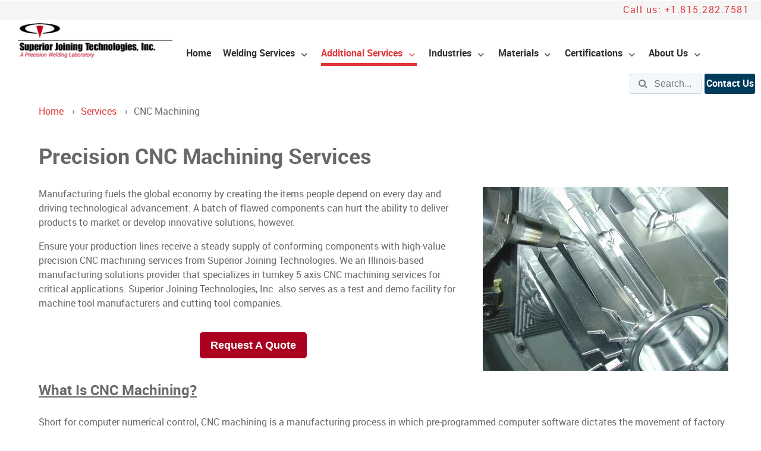

--- FILE ---
content_type: text/html; charset=UTF-8
request_url: https://www.superiorjt.com/cnc-machining
body_size: 15197
content:
<!doctype html><!--[if lt IE 7]> <html class="no-js lt-ie9 lt-ie8 lt-ie7" lang="en" > <![endif]--><!--[if IE 7]>    <html class="no-js lt-ie9 lt-ie8" lang="en" >        <![endif]--><!--[if IE 8]>    <html class="no-js lt-ie9" lang="en" >               <![endif]--><!--[if gt IE 8]><!--><html class="no-js" lang="en"><!--<![endif]--><head>
    <meta charset="utf-8">
    <meta http-equiv="X-UA-Compatible" content="IE=edge,chrome=1">
    <meta name="author" content="Superior Joining Technologies Inc.">
    <meta name="description" content="Superior Joining Technologies proudly offers quality complex precision machining services utilizing full 5 axis and multi-axis precision machines. Call today!">
    <meta name="generator" content="HubSpot">
    <title>Precision CNC Machining Services – 5 Axis CNC Machining Services | Superior Joining Technologies, Inc.</title>
    <link rel="shortcut icon" href="https://www.superiorjt.com/hubfs/Superior_February2019/Image/Logo/SJTI-Favicon-01.png">
    
<meta name="viewport" content="width=device-width, initial-scale=1">

    <script src="/hs/hsstatic/jquery-libs/static-1.1/jquery/jquery-1.7.1.js"></script>
<script>hsjQuery = window['jQuery'];</script>
    <meta property="og:description" content="Superior Joining Technologies proudly offers quality complex precision machining services utilizing full 5 axis and multi-axis precision machines. Call today!">
    <meta property="og:title" content="Precision CNC Machining Services – 5 Axis CNC Machining Services | Superior Joining Technologies, Inc.">
    <meta name="twitter:description" content="Superior Joining Technologies proudly offers quality complex precision machining services utilizing full 5 axis and multi-axis precision machines. Call today!">
    <meta name="twitter:title" content="Precision CNC Machining Services – 5 Axis CNC Machining Services | Superior Joining Technologies, Inc.">

    

    
    <style>
a.cta_button{-moz-box-sizing:content-box !important;-webkit-box-sizing:content-box !important;box-sizing:content-box !important;vertical-align:middle}.hs-breadcrumb-menu{list-style-type:none;margin:0px 0px 0px 0px;padding:0px 0px 0px 0px}.hs-breadcrumb-menu-item{float:left;padding:10px 0px 10px 10px}.hs-breadcrumb-menu-divider:before{content:'›';padding-left:10px}.hs-featured-image-link{border:0}.hs-featured-image{float:right;margin:0 0 20px 20px;max-width:50%}@media (max-width: 568px){.hs-featured-image{float:none;margin:0;width:100%;max-width:100%}}.hs-screen-reader-text{clip:rect(1px, 1px, 1px, 1px);height:1px;overflow:hidden;position:absolute !important;width:1px}
</style>

<link rel="stylesheet" href="https://www.superiorjt.com/hubfs/hub_generated/module_assets/1/14120132725/1741825412477/module_Second_Nav.min.css">
<link rel="stylesheet" href="https://www.superiorjt.com/hubfs/hub_generated/module_assets/1/7814918638/1741825399946/module_Site_Search_-_Superior_February2019.min.css">
<link rel="stylesheet" href="https://www.superiorjt.com/hubfs/hub_generated/module_assets/1/9742011017/1741825407900/module_Gallery_Slider_Module.min.css">
<link rel="stylesheet" href="https://www.superiorjt.com/hubfs/Superior_February2019/Css/animate.css">
    

    
<!--  Added by GoogleAnalytics integration -->
<script>
var _hsp = window._hsp = window._hsp || [];
_hsp.push(['addPrivacyConsentListener', function(consent) { if (consent.allowed || (consent.categories && consent.categories.analytics)) {
  (function(i,s,o,g,r,a,m){i['GoogleAnalyticsObject']=r;i[r]=i[r]||function(){
  (i[r].q=i[r].q||[]).push(arguments)},i[r].l=1*new Date();a=s.createElement(o),
  m=s.getElementsByTagName(o)[0];a.async=1;a.src=g;m.parentNode.insertBefore(a,m)
})(window,document,'script','//www.google-analytics.com/analytics.js','ga');
  ga('create','UA-63961510-1','auto');
  ga('send','pageview');
}}]);
</script>

<!-- /Added by GoogleAnalytics integration -->

    <link rel="canonical" href="https://www.superiorjt.com/cnc-machining">

<meta name="msvalidate.01" content="F4662CAC73E464E0D07C243FBCD23866">
<link rel="stylesheet" href="https://stackpath.bootstrapcdn.com/font-awesome/4.7.0/css/font-awesome.min.css">
<meta name="google-site-verification" content="QjprO0qQ10NGUVjJokeQQvYUH4AA4YeZBbfjU_CSzJE">

<!-- testGoogle Tag Manager -->
<script>(function(w,d,s,l,i){w[l]=w[l]||[];w[l].push({'gtm.start':
new Date().getTime(),event:'gtm.js'});var f=d.getElementsByTagName(s)[0],
j=d.createElement(s),dl=l!='dataLayer'?'&l='+l:'';j.async=true;j.src=
'https://www.googletagmanager.com/gtm.js?id='+i+dl;f.parentNode.insertBefore(j,f);
})(window,document,'script','dataLayer','GTM-PPLKX9J');</script>
<!-- End Google Tag Manager -->

            

<!-- Hotjar Tracking Code for https://www.superiorjt.com/ -->
<script>
    (function(h,o,t,j,a,r){
        h.hj=h.hj||function(){(h.hj.q=h.hj.q||[]).push(arguments)};
        h._hjSettings={hjid:1624545,hjsv:6};
        a=o.getElementsByTagName('head')[0];
        r=o.createElement('script');r.async=1;
        r.src=t+h._hjSettings.hjid+j+h._hjSettings.hjsv;
        a.appendChild(r);
    })(window,document,'https://static.hotjar.com/c/hotjar-','.js?sv=');
</script>

<!-- HotJar - Custom Tagging - START -->
<script>
jQuery(document).ready(function () {
    /*Bing PPC*/
    if(window.location.href.indexOf("utm_source=bing&utm_medium=cpc") > -1) {
        hj('tagRecording', ['Bing CPC']);
    }
    /*Google PPC*/
    if(window.location.href.indexOf("gclid=") > -1) {
        hj('tagRecording', ['Google CPC']);
    }
});
</script>
<!-- HotJar - Custom Tagging - END -->
                <meta name="msvalidate.01" content="F4662CAC73E464E0D07C243FBCD23866">
<!-- Google Search Console -->
<meta name="google-site-verification" content="lZLOwTbDzixFBBzYwJ7LCM1SAHkCbsr2qzSflKIZTW0">
<!-- End Google Search Console -->
<script type="application/ld+json">
{
  "@context": "https://schema.org",
  "@type": "Corporation",
  "name": "Superior Joining Technologies, Inc.",
  "alternateName": "Superior Joining Technologies",
  "url": "https://www.superiorjt.com/",
  "logo": "https://www.superiorjt.com/hubfs/STJI-optimized-logo.png",
  "contactPoint": {
    "@type": "ContactPoint",
    "telephone": "(815) 332-0776",
    "contactType": "customer service",
    "areaServed": "US",
    "availableLanguage": "en"
  },
  "sameAs": [
    "https://www.facebook.com/superiorjoining/",
    "https://www.linkedin.com/company/superior-joining-technologies-inc-/"
  ]
}
</script>

<script type="application/ld+json">
{
  "@context": "https://schema.org",
  "@type": "Organization",
  "name": "Superior Joining Technologies, Inc.",
  "alternateName": "SJTI",
  "url": "https://www.superiorjt.com/",
  "logo": "https://www.superiorjt.com/hubfs/STJI-optimized-logo.png",
  "sameAs": [
    "https://www.facebook.com/superiorjoining/",
    "https://www.linkedin.com/company/superior-joining-technologies-inc-",
    "https://www.youtube.com/channel/UCMDnQFFiJohx5z2Bccoty4g"
  ]
}
</script>

<script type="application/ld+json">
{
  "@context": "https://schema.org",
  "@type": "LocalBusiness",
  "name": "Superior Joining Technologies, Inc.",
  "image": "https://www.superiorjt.com/hubfs/STJI-optimized-logo.png",
  "@id": "",
  "url": "https://www.superiorjt.com/",
  "telephone": "(815) 332-0776",
  "address": {
    "@type": "PostalAddress",
    "streetAddress": "1260 Turret Dr.",
    "addressLocality": "Machesney Park",
    "addressRegion": "IL",
    "postalCode": "61115",
    "addressCountry": "US"
  },
  "geo": {
    "@type": "GeoCoordinates",
    "latitude": 42.3791499,
    "longitude": -89.0306274
  },
  "openingHoursSpecification": {
    "@type": "OpeningHoursSpecification",
    "dayOfWeek": [
      "Monday",
      "Tuesday",
      "Wednesday",
      "Thursday",
      "Friday"
    ],
    "opens": "06:30",
    "closes": "16:30"
  },
  "sameAs": [
    "https://www.facebook.com/superiorjoining/",
    "https://www.linkedin.com/company/superior-joining-technologies-inc-/"
  ] 
}
</script>
<meta property="og:url" content="https://www.superiorjt.com/cnc-machining">
<meta name="twitter:card" content="summary">
<link rel="stylesheet" href="//7052064.fs1.hubspotusercontent-na1.net/hubfs/7052064/hub_generated/template_assets/DEFAULT_ASSET/1767118704405/template_layout.min.css">


<link rel="stylesheet" href="https://www.superiorjt.com/hubfs/hub_generated/template_assets/1/7809467326/1762883432994/template_Superior_February2019-style.min.css">


    <link href="https://cdnjs.cloudflare.com/ajax/libs/slick-carousel/1.8.1/slick.min.css" type="text/css">
<script src="https://cdnjs.cloudflare.com/ajax/libs/slick-carousel/1.8.1/slick.min.js" type="text/javascript"></script>
    

</head>
<body class="site-page one-column   hs-content-id-24333579377 hs-site-page page " style="">
    <div class="header-container-wrapper">
    <div class="header-container container-fluid">

<div class="row-fluid-wrapper row-depth-1 row-number-1 ">
<div class="row-fluid ">
<div class="span12 widget-span widget-type-global_group " style="" data-widget-type="global_group" data-x="0" data-w="12">
<div class="" data-global-widget-path="generated_global_groups/7814019064.html"><div class="row-fluid-wrapper row-depth-1 row-number-1 ">
<div class="row-fluid ">
<div class="span12 widget-span widget-type-custom_widget " style="" data-widget-type="custom_widget" data-x="0" data-w="12">
<div id="hs_cos_wrapper_module_1551261954889268" class="hs_cos_wrapper hs_cos_wrapper_widget hs_cos_wrapper_type_module" style="" data-hs-cos-general-type="widget" data-hs-cos-type="module"><div class="form_overlay" id="form_container">
  <div class="form_text">
    <a class="form_close" href="#">×</a>
    <div class="form_spacing">
      <span id="hs_cos_wrapper_module_1551261954889268_" class="hs_cos_wrapper hs_cos_wrapper_widget hs_cos_wrapper_type_form" style="" data-hs-cos-general-type="widget" data-hs-cos-type="form"><h3 id="hs_cos_wrapper_form_655879507_title" class="hs_cos_wrapper form-title" data-hs-cos-general-type="widget_field" data-hs-cos-type="text"></h3>

<div id="hs_form_target_form_655879507"></div>









</span>
    </div>
  </div>
</div></div>

</div><!--end widget-span -->
</div><!--end row-->
</div><!--end row-wrapper -->

<div class="row-fluid-wrapper row-depth-1 row-number-2 ">
<div class="row-fluid ">
<div class="span12 widget-span widget-type-custom_widget custom-menu-primary mobile-menu visible-phone" style="" data-widget-type="custom_widget" data-x="0" data-w="12">
<div id="hs_cos_wrapper_module_1551249052944189" class="hs_cos_wrapper hs_cos_wrapper_widget hs_cos_wrapper_type_module widget-type-menu" style="" data-hs-cos-general-type="widget" data-hs-cos-type="module">
<span id="hs_cos_wrapper_module_1551249052944189_" class="hs_cos_wrapper hs_cos_wrapper_widget hs_cos_wrapper_type_menu" style="" data-hs-cos-general-type="widget" data-hs-cos-type="menu"><div id="hs_menu_wrapper_module_1551249052944189_" class="hs-menu-wrapper active-branch flyouts hs-menu-flow-horizontal" role="navigation" data-sitemap-name="default" data-menu-id="198466574770" aria-label="Navigation Menu">
 <ul role="menu" class="active-branch">
  <li class="hs-menu-item hs-menu-depth-1" role="none"><a href="https://www.superiorjt.com" role="menuitem">Home</a></li>
  <li class="hs-menu-item hs-menu-depth-1 hs-item-has-children" role="none"><a href="https://www.superiorjt.com/welding-services" aria-haspopup="true" aria-expanded="false" role="menuitem">Welding Services</a>
   <ul role="menu" class="hs-menu-children-wrapper">
    <li class="hs-menu-item hs-menu-depth-2 hs-item-has-children" role="none"><a href="https://www.superiorjt.com/gas-tungsten-arc-welding" role="menuitem">Gas Tungsten Arc Welding (GTAW / TIG)</a>
     <ul role="menu" class="hs-menu-children-wrapper">
      <li class="hs-menu-item hs-menu-depth-3" role="none"><a href="https://www.superiorjt.com/services/welding-services/gas-tungsten-arc-welding/longitudinal-seam-gtaw" role="menuitem">Longitudinal Seam GTAW</a></li>
      <li class="hs-menu-item hs-menu-depth-3" role="none"><a href="https://www.superiorjt.com/services/gas-tungsten-arc-welding/nadcap-manual-gtaw" role="menuitem">Manual GTAW</a></li>
      <li class="hs-menu-item hs-menu-depth-3" role="none"><a href="https://www.superiorjt.com/services/welding-services/gas-tungsten-arc-welding/micro-gtaw" role="menuitem">Micro GTAW</a></li>
     </ul></li>
    <li class="hs-menu-item hs-menu-depth-2 hs-item-has-children" role="none"><a href="https://www.superiorjt.com/services/welding-services/nadcap-laser-beam-welding" role="menuitem">NADCAP Laser Beam Welding (LBW)</a>
     <ul role="menu" class="hs-menu-children-wrapper">
      <li class="hs-menu-item hs-menu-depth-3" role="none"><a href="https://www.superiorjt.com/services/welding-services/nadcap-laser-beam-welding/lbw-with-powder-deposition" role="menuitem">LBW with Powder Deposition</a></li>
      <li class="hs-menu-item hs-menu-depth-3" role="none"><a href="https://www.superiorjt.com/electron-beam-welding-vs-laser-beam-welding" role="menuitem">Electron Beam Welding vs. Laser Beam Welding</a></li>
      <li class="hs-menu-item hs-menu-depth-3" role="none"><a href="https://www.superiorjt.com/services/nadcap-laser-beam-welding/micro-lbw" role="menuitem">Micro LBW</a></li>
      <li class="hs-menu-item hs-menu-depth-3" role="none"><a href="https://www.superiorjt.com/services/welding-services/nadcap-laser-beam-welding/multi-axis-lbw" role="menuitem">Multi-Axis LBW</a></li>
     </ul></li>
    <li class="hs-menu-item hs-menu-depth-2 hs-item-has-children" role="none"><a href="https://www.superiorjt.com/resistance-welding" role="menuitem">Resistance Welding</a>
     <ul role="menu" class="hs-menu-children-wrapper">
      <li class="hs-menu-item hs-menu-depth-3" role="none"><a href="https://www.superiorjt.com/services/welding-services/resistance-welding/circumferential-seam-welding" role="menuitem">Circumferential Seam Welding</a></li>
      <li class="hs-menu-item hs-menu-depth-3" role="none"><a href="https://www.superiorjt.com/services/welding-services/resistance-welding/resistance-spot-welding" role="menuitem">Resistance Spot Welding</a></li>
     </ul></li>
   </ul></li>
  <li class="hs-menu-item hs-menu-depth-1 hs-item-has-children active-branch" role="none"><a href="https://www.superiorjt.com/services" aria-haspopup="true" aria-expanded="false" role="menuitem">Additional Services</a>
   <ul role="menu" class="hs-menu-children-wrapper active-branch">
    <li class="hs-menu-item hs-menu-depth-2" role="none"><a href="https://www.superiorjt.com/quality-control" role="menuitem">CMM Measuring</a></li>
    <li class="hs-menu-item hs-menu-depth-2 active hs-item-has-children active-branch" role="none"><a href="https://www.superiorjt.com/cnc-machining" role="menuitem">CNC Machining</a>
     <ul role="menu" class="hs-menu-children-wrapper">
      <li class="hs-menu-item hs-menu-depth-3" role="none"><a href="https://www.superiorjt.com/cnc-machining/cnc-turning-services" role="menuitem">CNC Turning</a></li>
      <li class="hs-menu-item hs-menu-depth-3" role="none"><a href="https://www.superiorjt.com/cnc-machining/steel-plate-rolling" role="menuitem">Steel Plate Rolling</a></li>
     </ul></li>
    <li class="hs-menu-item hs-menu-depth-2 hs-item-has-children" role="none"><a href="https://www.superiorjt.com/cutting-services" role="menuitem">Cutting Services</a>
     <ul role="menu" class="hs-menu-children-wrapper">
      <li class="hs-menu-item hs-menu-depth-3" role="none"><a href="https://www.superiorjt.com/services/cutting-services/multi-axis-laser-cutting" role="menuitem">Multi-Axis Laser Cutting</a></li>
     </ul></li>
    <li class="hs-menu-item hs-menu-depth-2" role="none"><a href="https://www.superiorjt.com/services/laser-marking" role="menuitem">Laser Marking</a></li>
    <li class="hs-menu-item hs-menu-depth-2 hs-item-has-children" role="none"><a href="https://www.superiorjt.com/services/ndt-inspection/nadcap-non-destructive-testing" role="menuitem">NDT &amp; Inspection</a>
     <ul role="menu" class="hs-menu-children-wrapper">
      <li class="hs-menu-item hs-menu-depth-3" role="none"><a href="https://www.superiorjt.com/services/ndt-inspection/nadcap-non-destructive-testing/nadcap-magnetic-testing" role="menuitem">NADCAP Magnetic Testing (MT)</a></li>
      <li class="hs-menu-item hs-menu-depth-3" role="none"><a href="https://www.superiorjt.com/services/ndt-inspection/nadcap-non-destructive-testing/nadcap-penetrant-testing" role="menuitem">NADCAP Penetrant Testing (PT)</a></li>
     </ul></li>
   </ul></li>
  <li class="hs-menu-item hs-menu-depth-1 hs-item-has-children" role="none"><a href="https://www.superiorjt.com/industries-served" aria-haspopup="true" aria-expanded="false" role="menuitem">Industries</a>
   <ul role="menu" class="hs-menu-children-wrapper">
    <li class="hs-menu-item hs-menu-depth-2" role="none"><a href="https://www.superiorjt.com/aerospace" role="menuitem">Aerospace</a></li>
    <li class="hs-menu-item hs-menu-depth-2" role="none"><a href="https://www.superiorjt.com/defense" role="menuitem">Defense</a></li>
    <li class="hs-menu-item hs-menu-depth-2" role="none"><a href="https://www.superiorjt.com/industrial" role="menuitem">Industrial </a></li>
    <li class="hs-menu-item hs-menu-depth-2" role="none"><a href="https://www.superiorjt.com/maritime" role="menuitem">Maritime</a></li>
    <li class="hs-menu-item hs-menu-depth-2" role="none"><a href="https://www.superiorjt.com/medical" role="menuitem">Medical</a></li>
    <li class="hs-menu-item hs-menu-depth-2" role="none"><a href="https://www.superiorjt.com/nuclear" role="menuitem">Nuclear</a></li>
   </ul></li>
  <li class="hs-menu-item hs-menu-depth-1 hs-item-has-children" role="none"><a href="https://www.superiorjt.com/materials" aria-haspopup="true" aria-expanded="false" role="menuitem">Materials</a>
   <ul role="menu" class="hs-menu-children-wrapper">
    <li class="hs-menu-item hs-menu-depth-2" role="none"><a href="https://www.superiorjt.com/aluminum" role="menuitem">Aluminum</a></li>
    <li class="hs-menu-item hs-menu-depth-2" role="none"><a href="https://www.superiorjt.com/stainless-steel" role="menuitem">Stainless Steel</a></li>
    <li class="hs-menu-item hs-menu-depth-2" role="none"><a href="https://www.superiorjt.com/carbon-steel" role="menuitem">Carbon Steel</a></li>
    <li class="hs-menu-item hs-menu-depth-2" role="none"><a href="https://www.superiorjt.com/titanium" role="menuitem">Titanium</a></li>
    <li class="hs-menu-item hs-menu-depth-2" role="none"><a href="https://www.superiorjt.com/nylon" role="menuitem">Nylon</a></li>
    <li class="hs-menu-item hs-menu-depth-2" role="none"><a href="https://www.superiorjt.com/hastelloy" role="menuitem">Hastelloy</a></li>
    <li class="hs-menu-item hs-menu-depth-2" role="none"><a href="https://www.superiorjt.com/inconel" role="menuitem">Inconel</a></li>
    <li class="hs-menu-item hs-menu-depth-2" role="none"><a href="https://www.superiorjt.com/monel" role="menuitem">Monel </a></li>
   </ul></li>
  <li class="hs-menu-item hs-menu-depth-1 hs-item-has-children" role="none"><a href="https://www.superiorjt.com/about-us/certifications" aria-haspopup="true" aria-expanded="false" role="menuitem">Certifications</a>
   <ul role="menu" class="hs-menu-children-wrapper">
    <li class="hs-menu-item hs-menu-depth-2" role="none"><a href="https://www.superiorjt.com/about-us/affiliations" role="menuitem">Affiliations</a></li>
   </ul></li>
  <li class="hs-menu-item hs-menu-depth-1 hs-item-has-children" role="none"><a href="https://www.superiorjt.com/about-us/about-us" aria-haspopup="true" aria-expanded="false" role="menuitem">About Us</a>
   <ul role="menu" class="hs-menu-children-wrapper">
    <li class="hs-menu-item hs-menu-depth-2" role="none"><a href="https://www.superiorjt.com/sjti-articles" role="menuitem">Articles</a></li>
    <li class="hs-menu-item hs-menu-depth-2" role="none"><a href="https://www.superiorjt.com/current-news" role="menuitem">News</a></li>
    <li class="hs-menu-item hs-menu-depth-2" role="none"><a href="https://www.superiorjt.com/events" role="menuitem">Events</a></li>
    <li class="hs-menu-item hs-menu-depth-2" role="none"><a href="https://www.superiorjt.com/gallery/photo-gallery" role="menuitem">Photo Gallery</a></li>
    <li class="hs-menu-item hs-menu-depth-2" role="none"><a href="https://www.superiorjt.com/gallery/videos" role="menuitem">Videos</a></li>
    <li class="hs-menu-item hs-menu-depth-2" role="none"><a href="https://www.superiorjt.com/careers" role="menuitem">Careers</a></li>
    <li class="hs-menu-item hs-menu-depth-2" role="none"><a href="https://www.superiorjt.com/about-us/testimonials" role="menuitem">Testimonials </a></li>
    <li class="hs-menu-item hs-menu-depth-2" role="none"><a href="https://www.superiorjt.com/about-us/quality" role="menuitem">Quality Assurance</a></li>
    <li class="hs-menu-item hs-menu-depth-2" role="none"><a href="https://www.superiorjt.com/about-us/women-in-manufacturing" role="menuitem">Women in Manufacturing</a></li>
   </ul></li>
 </ul>
</div></span></div>

</div><!--end widget-span -->
</div><!--end row-->
</div><!--end row-wrapper -->

<div class="row-fluid-wrapper row-depth-1 row-number-3 ">
<div class="row-fluid ">
<div class="span12 widget-span widget-type-cell " style="" data-widget-type="cell" data-x="0" data-w="12">

<div class="row-fluid-wrapper row-depth-1 row-number-4 ">
<div class="row-fluid ">
<div class="span12 widget-span widget-type-cell header-group" style="" data-widget-type="cell" data-x="0" data-w="12">

<div class="row-fluid-wrapper row-depth-1 row-number-5 ">
<div class="row-fluid ">
<div class="span12 widget-span widget-type-cell page-center" style="max-width: 100%;" data-widget-type="cell" data-x="0" data-w="12">

<div class="row-fluid-wrapper row-depth-1 row-number-6 ">
<div class="row-fluid ">
<div class="span12 widget-span widget-type-custom_widget " style="" data-widget-type="custom_widget" data-x="0" data-w="12">
<div id="hs_cos_wrapper_module_156900443810263" class="hs_cos_wrapper hs_cos_wrapper_widget hs_cos_wrapper_type_module" style="" data-hs-cos-general-type="widget" data-hs-cos-type="module"><div class="secondary-nav">
	<span>
		<a href="tel:1-815-282-7581">Call us: <i class="fas fa-phone-alt"></i> +1.815.282.7581</a>
	</span>
  <div class="mobile-top">
    <div class="top-number">
      <a href="tel:1-815-282-7581"><i class="fa fa-phone"></i> +1.815.282.7581</a>
    </div>
    <div class="top-cta">
      <a id="cta_button_5195771_4762bf88-9c33-47ef-a2cd-610d5c0801af" class="cta_button form_button" href="https://www.superiorjt.com/cs/c/?cta_guid=4762bf88-9c33-47ef-a2cd-610d5c0801af&amp;signature=AAH58kF0jvAoVARc_2WH-y1jhT_yaXaoPw&amp;pageId=7862781670&amp;placement_guid=6e0442f7-1a16-4186-a050-2d8c3c6a5e12&amp;click=98b8f95c-5ee9-4626-96dc-5d532b21b2e0&amp;hsutk=&amp;canon=https%3A%2F%2Fwww.superiorjt.com%2F&amp;portal_id=5195771&amp;redirect_url=APefjpGJ8LLDhUsB8Gza5MQe6e8PELoAFArOV50BcQB156LSJHTuGVzXgc1a0H0ZcWzVS9Sh1eJ3mDzgEoux7OJ58XPn8kzIkS-ltF32yNSE6pQdGIBowOg" style="" cta_dest_link="http://javascript;" title="Contact Us">Contact Us</a>
    </div>
  </div>
</div></div>

</div><!--end widget-span -->
</div><!--end row-->
</div><!--end row-wrapper -->

<div class="row-fluid-wrapper row-depth-1 row-number-7 ">
<div class="row-fluid ">
<div class="span12 widget-span widget-type-cell header-top-group" style="" data-widget-type="cell" data-x="0" data-w="12">

</div><!--end widget-span -->
</div><!--end row-->
</div><!--end row-wrapper -->

<div class="row-fluid-wrapper row-depth-1 row-number-8 ">
<div class="row-fluid ">
<div class="header-bottom-wrapper">
<div class="span12 widget-span widget-type-cell header-bottom-group" style="" data-widget-type="cell" data-x="0" data-w="12">

<div class="row-fluid-wrapper row-depth-2 row-number-1 ">
<div class="row-fluid ">
<div class="span3 widget-span widget-type-custom_widget " style="padding: 5px; padding-left: 30px;" data-widget-type="custom_widget" data-x="0" data-w="3">
<div id="hs_cos_wrapper_module_15532740426483868" class="hs_cos_wrapper hs_cos_wrapper_widget hs_cos_wrapper_type_module widget-type-linked_image" style="" data-hs-cos-general-type="widget" data-hs-cos-type="module">
    






  



<span id="hs_cos_wrapper_module_15532740426483868_" class="hs_cos_wrapper hs_cos_wrapper_widget hs_cos_wrapper_type_linked_image" style="" data-hs-cos-general-type="widget" data-hs-cos-type="linked_image"><a href="/#" target="_parent" id="hs-link-module_15532740426483868_" style="border-width:0px;border:0px;"><img src="https://www.superiorjt.com/hubfs/STJI-optimized-logo.png" class="hs-image-widget " style="max-width: 100%; height: auto;" alt="Precision Laser Cutting Services - Superior Joining Technologies" title="Precision Laser Cutting Services - Superior Joining Technologies"></a></span></div>

</div><!--end widget-span -->
<div class="span9 widget-span widget-type-cell header-bottom-right" style="margin-top: 2em;" data-widget-type="cell" data-x="3" data-w="9">

<div class="row-fluid-wrapper row-depth-2 row-number-2 ">
<div class="row-fluid ">
<div class="span8 widget-span widget-type-custom_widget custom-menu-primary hidden-phone" style="width: fit-content;" data-widget-type="custom_widget" data-x="0" data-w="8">
<div id="hs_cos_wrapper_module_151811933987828" class="hs_cos_wrapper hs_cos_wrapper_widget hs_cos_wrapper_type_module widget-type-menu" style="" data-hs-cos-general-type="widget" data-hs-cos-type="module">
<span id="hs_cos_wrapper_module_151811933987828_" class="hs_cos_wrapper hs_cos_wrapper_widget hs_cos_wrapper_type_menu" style="" data-hs-cos-general-type="widget" data-hs-cos-type="menu"><div id="hs_menu_wrapper_module_151811933987828_" class="hs-menu-wrapper active-branch flyouts hs-menu-flow-horizontal" role="navigation" data-sitemap-name="default" data-menu-id="198466574770" aria-label="Navigation Menu">
 <ul role="menu" class="active-branch">
  <li class="hs-menu-item hs-menu-depth-1" role="none"><a href="https://www.superiorjt.com" role="menuitem">Home</a></li>
  <li class="hs-menu-item hs-menu-depth-1 hs-item-has-children" role="none"><a href="https://www.superiorjt.com/welding-services" aria-haspopup="true" aria-expanded="false" role="menuitem">Welding Services</a>
   <ul role="menu" class="hs-menu-children-wrapper">
    <li class="hs-menu-item hs-menu-depth-2 hs-item-has-children" role="none"><a href="https://www.superiorjt.com/gas-tungsten-arc-welding" role="menuitem">Gas Tungsten Arc Welding (GTAW / TIG)</a>
     <ul role="menu" class="hs-menu-children-wrapper">
      <li class="hs-menu-item hs-menu-depth-3" role="none"><a href="https://www.superiorjt.com/services/welding-services/gas-tungsten-arc-welding/longitudinal-seam-gtaw" role="menuitem">Longitudinal Seam GTAW</a></li>
      <li class="hs-menu-item hs-menu-depth-3" role="none"><a href="https://www.superiorjt.com/services/gas-tungsten-arc-welding/nadcap-manual-gtaw" role="menuitem">Manual GTAW</a></li>
      <li class="hs-menu-item hs-menu-depth-3" role="none"><a href="https://www.superiorjt.com/services/welding-services/gas-tungsten-arc-welding/micro-gtaw" role="menuitem">Micro GTAW</a></li>
     </ul></li>
    <li class="hs-menu-item hs-menu-depth-2 hs-item-has-children" role="none"><a href="https://www.superiorjt.com/services/welding-services/nadcap-laser-beam-welding" role="menuitem">NADCAP Laser Beam Welding (LBW)</a>
     <ul role="menu" class="hs-menu-children-wrapper">
      <li class="hs-menu-item hs-menu-depth-3" role="none"><a href="https://www.superiorjt.com/services/welding-services/nadcap-laser-beam-welding/lbw-with-powder-deposition" role="menuitem">LBW with Powder Deposition</a></li>
      <li class="hs-menu-item hs-menu-depth-3" role="none"><a href="https://www.superiorjt.com/electron-beam-welding-vs-laser-beam-welding" role="menuitem">Electron Beam Welding vs. Laser Beam Welding</a></li>
      <li class="hs-menu-item hs-menu-depth-3" role="none"><a href="https://www.superiorjt.com/services/nadcap-laser-beam-welding/micro-lbw" role="menuitem">Micro LBW</a></li>
      <li class="hs-menu-item hs-menu-depth-3" role="none"><a href="https://www.superiorjt.com/services/welding-services/nadcap-laser-beam-welding/multi-axis-lbw" role="menuitem">Multi-Axis LBW</a></li>
     </ul></li>
    <li class="hs-menu-item hs-menu-depth-2 hs-item-has-children" role="none"><a href="https://www.superiorjt.com/resistance-welding" role="menuitem">Resistance Welding</a>
     <ul role="menu" class="hs-menu-children-wrapper">
      <li class="hs-menu-item hs-menu-depth-3" role="none"><a href="https://www.superiorjt.com/services/welding-services/resistance-welding/circumferential-seam-welding" role="menuitem">Circumferential Seam Welding</a></li>
      <li class="hs-menu-item hs-menu-depth-3" role="none"><a href="https://www.superiorjt.com/services/welding-services/resistance-welding/resistance-spot-welding" role="menuitem">Resistance Spot Welding</a></li>
     </ul></li>
   </ul></li>
  <li class="hs-menu-item hs-menu-depth-1 hs-item-has-children active-branch" role="none"><a href="https://www.superiorjt.com/services" aria-haspopup="true" aria-expanded="false" role="menuitem">Additional Services</a>
   <ul role="menu" class="hs-menu-children-wrapper active-branch">
    <li class="hs-menu-item hs-menu-depth-2" role="none"><a href="https://www.superiorjt.com/quality-control" role="menuitem">CMM Measuring</a></li>
    <li class="hs-menu-item hs-menu-depth-2 active hs-item-has-children active-branch" role="none"><a href="https://www.superiorjt.com/cnc-machining" role="menuitem">CNC Machining</a>
     <ul role="menu" class="hs-menu-children-wrapper">
      <li class="hs-menu-item hs-menu-depth-3" role="none"><a href="https://www.superiorjt.com/cnc-machining/cnc-turning-services" role="menuitem">CNC Turning</a></li>
      <li class="hs-menu-item hs-menu-depth-3" role="none"><a href="https://www.superiorjt.com/cnc-machining/steel-plate-rolling" role="menuitem">Steel Plate Rolling</a></li>
     </ul></li>
    <li class="hs-menu-item hs-menu-depth-2 hs-item-has-children" role="none"><a href="https://www.superiorjt.com/cutting-services" role="menuitem">Cutting Services</a>
     <ul role="menu" class="hs-menu-children-wrapper">
      <li class="hs-menu-item hs-menu-depth-3" role="none"><a href="https://www.superiorjt.com/services/cutting-services/multi-axis-laser-cutting" role="menuitem">Multi-Axis Laser Cutting</a></li>
     </ul></li>
    <li class="hs-menu-item hs-menu-depth-2" role="none"><a href="https://www.superiorjt.com/services/laser-marking" role="menuitem">Laser Marking</a></li>
    <li class="hs-menu-item hs-menu-depth-2 hs-item-has-children" role="none"><a href="https://www.superiorjt.com/services/ndt-inspection/nadcap-non-destructive-testing" role="menuitem">NDT &amp; Inspection</a>
     <ul role="menu" class="hs-menu-children-wrapper">
      <li class="hs-menu-item hs-menu-depth-3" role="none"><a href="https://www.superiorjt.com/services/ndt-inspection/nadcap-non-destructive-testing/nadcap-magnetic-testing" role="menuitem">NADCAP Magnetic Testing (MT)</a></li>
      <li class="hs-menu-item hs-menu-depth-3" role="none"><a href="https://www.superiorjt.com/services/ndt-inspection/nadcap-non-destructive-testing/nadcap-penetrant-testing" role="menuitem">NADCAP Penetrant Testing (PT)</a></li>
     </ul></li>
   </ul></li>
  <li class="hs-menu-item hs-menu-depth-1 hs-item-has-children" role="none"><a href="https://www.superiorjt.com/industries-served" aria-haspopup="true" aria-expanded="false" role="menuitem">Industries</a>
   <ul role="menu" class="hs-menu-children-wrapper">
    <li class="hs-menu-item hs-menu-depth-2" role="none"><a href="https://www.superiorjt.com/aerospace" role="menuitem">Aerospace</a></li>
    <li class="hs-menu-item hs-menu-depth-2" role="none"><a href="https://www.superiorjt.com/defense" role="menuitem">Defense</a></li>
    <li class="hs-menu-item hs-menu-depth-2" role="none"><a href="https://www.superiorjt.com/industrial" role="menuitem">Industrial </a></li>
    <li class="hs-menu-item hs-menu-depth-2" role="none"><a href="https://www.superiorjt.com/maritime" role="menuitem">Maritime</a></li>
    <li class="hs-menu-item hs-menu-depth-2" role="none"><a href="https://www.superiorjt.com/medical" role="menuitem">Medical</a></li>
    <li class="hs-menu-item hs-menu-depth-2" role="none"><a href="https://www.superiorjt.com/nuclear" role="menuitem">Nuclear</a></li>
   </ul></li>
  <li class="hs-menu-item hs-menu-depth-1 hs-item-has-children" role="none"><a href="https://www.superiorjt.com/materials" aria-haspopup="true" aria-expanded="false" role="menuitem">Materials</a>
   <ul role="menu" class="hs-menu-children-wrapper">
    <li class="hs-menu-item hs-menu-depth-2" role="none"><a href="https://www.superiorjt.com/aluminum" role="menuitem">Aluminum</a></li>
    <li class="hs-menu-item hs-menu-depth-2" role="none"><a href="https://www.superiorjt.com/stainless-steel" role="menuitem">Stainless Steel</a></li>
    <li class="hs-menu-item hs-menu-depth-2" role="none"><a href="https://www.superiorjt.com/carbon-steel" role="menuitem">Carbon Steel</a></li>
    <li class="hs-menu-item hs-menu-depth-2" role="none"><a href="https://www.superiorjt.com/titanium" role="menuitem">Titanium</a></li>
    <li class="hs-menu-item hs-menu-depth-2" role="none"><a href="https://www.superiorjt.com/nylon" role="menuitem">Nylon</a></li>
    <li class="hs-menu-item hs-menu-depth-2" role="none"><a href="https://www.superiorjt.com/hastelloy" role="menuitem">Hastelloy</a></li>
    <li class="hs-menu-item hs-menu-depth-2" role="none"><a href="https://www.superiorjt.com/inconel" role="menuitem">Inconel</a></li>
    <li class="hs-menu-item hs-menu-depth-2" role="none"><a href="https://www.superiorjt.com/monel" role="menuitem">Monel </a></li>
   </ul></li>
  <li class="hs-menu-item hs-menu-depth-1 hs-item-has-children" role="none"><a href="https://www.superiorjt.com/about-us/certifications" aria-haspopup="true" aria-expanded="false" role="menuitem">Certifications</a>
   <ul role="menu" class="hs-menu-children-wrapper">
    <li class="hs-menu-item hs-menu-depth-2" role="none"><a href="https://www.superiorjt.com/about-us/affiliations" role="menuitem">Affiliations</a></li>
   </ul></li>
  <li class="hs-menu-item hs-menu-depth-1 hs-item-has-children" role="none"><a href="https://www.superiorjt.com/about-us/about-us" aria-haspopup="true" aria-expanded="false" role="menuitem">About Us</a>
   <ul role="menu" class="hs-menu-children-wrapper">
    <li class="hs-menu-item hs-menu-depth-2" role="none"><a href="https://www.superiorjt.com/sjti-articles" role="menuitem">Articles</a></li>
    <li class="hs-menu-item hs-menu-depth-2" role="none"><a href="https://www.superiorjt.com/current-news" role="menuitem">News</a></li>
    <li class="hs-menu-item hs-menu-depth-2" role="none"><a href="https://www.superiorjt.com/events" role="menuitem">Events</a></li>
    <li class="hs-menu-item hs-menu-depth-2" role="none"><a href="https://www.superiorjt.com/gallery/photo-gallery" role="menuitem">Photo Gallery</a></li>
    <li class="hs-menu-item hs-menu-depth-2" role="none"><a href="https://www.superiorjt.com/gallery/videos" role="menuitem">Videos</a></li>
    <li class="hs-menu-item hs-menu-depth-2" role="none"><a href="https://www.superiorjt.com/careers" role="menuitem">Careers</a></li>
    <li class="hs-menu-item hs-menu-depth-2" role="none"><a href="https://www.superiorjt.com/about-us/testimonials" role="menuitem">Testimonials </a></li>
    <li class="hs-menu-item hs-menu-depth-2" role="none"><a href="https://www.superiorjt.com/about-us/quality" role="menuitem">Quality Assurance</a></li>
    <li class="hs-menu-item hs-menu-depth-2" role="none"><a href="https://www.superiorjt.com/about-us/women-in-manufacturing" role="menuitem">Women in Manufacturing</a></li>
   </ul></li>
 </ul>
</div></span></div>

   </div><!--end widget-span -->
<div id="CTA-bar" class="span4 widget-span widget-type-cell " style="padding-right: 10px;" data-widget-type="cell" data-x="8" data-w="4">

<div class="row-fluid-wrapper row-depth-2 row-number-3 ">
    <div class="row-fluid ">
<div class="span7 widget-span widget-type-custom_widget " style="padding: 0.5em 0;" data-widget-type="custom_widget" data-x="0" data-w="7">
<div id="hs_cos_wrapper_module_156883765544835" class="hs_cos_wrapper hs_cos_wrapper_widget hs_cos_wrapper_type_module" style="" data-hs-cos-general-type="widget" data-hs-cos-type="module">

<div class="hs-search-field"> 
    <div class="hs-search-field__bar"> 
      
      <form id="search-1" action="/hs-search-results">
  <input id="search-3" type="search" class="hs-search-field__input" name="term" autocomplete="on" aria-label="Search" placeholder="Search...">
  <button id="search-4" type="submit" class="btn btn-secondary">
  <i class="fa fa-search"></i></button>
</form>
<!--       <form id="search-2" action="/hs-search-results" >
        <input type="search" class="hs-search-field__input" name="term" autocomplete="on" aria-label="Search" placeholder="Search text..." >
        
        <button id="search-1" type="button" class="btn btn-secondary" data-toggle="tooltip" data-placement="left" title="Tooltip on left">
        <i class="fa fa-search"></i></button>
        
        
      </form> -->
    </div>
    <ul class="hs-search-field__suggestions"></ul>
</div></div>

       </div><!--end widget-span -->
<div class="span5 widget-span widget-type-custom_widget contact-us" style="padding: 0.5em 0;" data-widget-type="custom_widget" data-x="7" data-w="5">
<div id="hs_cos_wrapper_module_1551170919710135" class="hs_cos_wrapper hs_cos_wrapper_widget hs_cos_wrapper_type_module widget-type-rich_text" style="" data-hs-cos-general-type="widget" data-hs-cos-type="module"><span id="hs_cos_wrapper_module_1551170919710135_" class="hs_cos_wrapper hs_cos_wrapper_widget hs_cos_wrapper_type_rich_text" style="" data-hs-cos-general-type="widget" data-hs-cos-type="rich_text"><span class="hs-cta-wrapper" id="hs-cta-wrapper-6e0442f7-1a16-4186-a050-2d8c3c6a5e12"><span class="hs-cta-node hs-cta-6e0442f7-1a16-4186-a050-2d8c3c6a5e12" id="hs-cta-6e0442f7-1a16-4186-a050-2d8c3c6a5e12"><!--[if lte IE 8]><div id="hs-cta-ie-element"></div><![endif]--><a href="https://cta-redirect.hubspot.com/cta/redirect/5195771/6e0442f7-1a16-4186-a050-2d8c3c6a5e12"><img class="hs-cta-img" id="hs-cta-img-6e0442f7-1a16-4186-a050-2d8c3c6a5e12" style="border-width: 0px;" src="https://no-cache.hubspot.com/cta/default/5195771/6e0442f7-1a16-4186-a050-2d8c3c6a5e12.png" alt="Contact Us"></a></span>
<script src="/hs/cta/cta/current.js" charset="utf-8"></script>
<script type="text/javascript"> hbspt.cta._relativeUrls=true;hbspt.cta.load(5195771, '6e0442f7-1a16-4186-a050-2d8c3c6a5e12', {}); </script>
</span><!-- end HubSpot Call-to-Action Code --></span></div>

       </div><!--end widget-span -->
        </div><!--end row-->
</div><!--end row-wrapper -->

   </div><!--end widget-span -->
    </div><!--end row-->
</div><!--end row-wrapper -->

</div><!--end widget-span -->
</div><!--end row-->
</div><!--end row-wrapper -->

</div><!--end widget-span -->
              </div>
</div><!--end row-->
</div><!--end row-wrapper -->

</div><!--end widget-span -->
</div><!--end row-->
</div><!--end row-wrapper -->

</div><!--end widget-span -->
</div><!--end row-->
</div><!--end row-wrapper -->

</div><!--end widget-span -->
</div><!--end row-->
</div><!--end row-wrapper -->

<div class="row-fluid-wrapper row-depth-1 row-number-1 ">
<div class="row-fluid ">
<div class="span12 widget-span widget-type-custom_widget page-center tsBreadcrumbs" style="" data-widget-type="custom_widget" data-x="0" data-w="12">
<div id="hs_cos_wrapper_module_162344259856671" class="hs_cos_wrapper hs_cos_wrapper_widget hs_cos_wrapper_type_module widget-type-menu" style="" data-hs-cos-general-type="widget" data-hs-cos-type="module">





<ul class="hs-breadcrumb-menu">




    <li class="hs-breadcrumb-menu-item first-crumb">
      <a href="/" class="hs-breadcrumb-label">Home</a>
      <span class="hs-breadcrumb-menu-divider"></span>
    </li>





    <li class="hs-breadcrumb-menu-item first-crumb">
      <a href="https://www.superiorjt.com/services" class="hs-breadcrumb-label">Services</a>
      <span class="hs-breadcrumb-menu-divider"></span>
    </li>




<li class="hs-breadcrumb-menu-item last-crumb">
  <span class="hs-breadcrumb-label">CNC Machining</span>
</li>
</ul>
</div>

</div><!--end widget-span -->
</div><!--end row-->
</div><!--end row-wrapper -->
</div>
</div><!--end widget-span -->
</div><!--end row-->
</div><!--end row-wrapper -->

    </div><!--end header -->
</div><!--end header wrapper -->

<div class="body-container-wrapper">
    <div class="body-container container-fluid">

<div class="row-fluid-wrapper row-depth-1 row-number-1 ">
<div class="row-fluid ">
<div class="span12 widget-span widget-type-cell page-center content-wrapper" style="" data-widget-type="cell" data-x="0" data-w="12">

<div class="row-fluid-wrapper row-depth-1 row-number-2 ">
<div class="row-fluid ">
<div class="span12 widget-span widget-type-cell main-content" style="" data-widget-type="cell" data-x="0" data-w="12">

<div class="row-fluid-wrapper row-depth-1 row-number-3 ">
<div class="row-fluid ">
<div class="span12 widget-span widget-type-widget_container " style="" data-widget-type="widget_container" data-x="0" data-w="12">
<span id="hs_cos_wrapper_module_140190329510711990" class="hs_cos_wrapper hs_cos_wrapper_widget_container hs_cos_wrapper_type_widget_container" style="" data-hs-cos-general-type="widget_container" data-hs-cos-type="widget_container"><div id="hs_cos_wrapper_widget_24333579378" class="hs_cos_wrapper hs_cos_wrapper_widget hs_cos_wrapper_type_module" style="" data-hs-cos-general-type="widget" data-hs-cos-type="module"><span id="hs_cos_wrapper_widget_24333579378_" class="hs_cos_wrapper hs_cos_wrapper_widget hs_cos_wrapper_type_rich_text" style="" data-hs-cos-general-type="widget" data-hs-cos-type="rich_text"><h1>Precision CNC Machining Services</h1>
<div>
<p><img src="https://www.superiorjt.com/hs-fs/hubfs/5%20axis%20om2.jpg?width=413&amp;name=5%20axis%20om2.jpg" alt="5 axis om2" width="413" style="font-size: 1rem; background-color: transparent; width: 413px; margin: 0px 10px 10px 25px; float: right;" srcset="https://www.superiorjt.com/hs-fs/hubfs/5%20axis%20om2.jpg?width=207&amp;name=5%20axis%20om2.jpg 207w, https://www.superiorjt.com/hs-fs/hubfs/5%20axis%20om2.jpg?width=413&amp;name=5%20axis%20om2.jpg 413w, https://www.superiorjt.com/hs-fs/hubfs/5%20axis%20om2.jpg?width=620&amp;name=5%20axis%20om2.jpg 620w, https://www.superiorjt.com/hs-fs/hubfs/5%20axis%20om2.jpg?width=826&amp;name=5%20axis%20om2.jpg 826w, https://www.superiorjt.com/hs-fs/hubfs/5%20axis%20om2.jpg?width=1033&amp;name=5%20axis%20om2.jpg 1033w, https://www.superiorjt.com/hs-fs/hubfs/5%20axis%20om2.jpg?width=1239&amp;name=5%20axis%20om2.jpg 1239w" sizes="(max-width: 413px) 100vw, 413px"></p>
<p style="font-size: 16px;">Manufacturing fuels the global economy by creating the items people depend on every day and driving technological advancement. A batch of flawed components can hurt the ability to deliver products to market or develop innovative solutions, however.</p>
<p style="font-size: 16px;">Ensure your production lines receive a steady supply of conforming components with high-value precision CNC machining services from Superior Joining Technologies. We an Illinois-based manufacturing solutions provider that specializes in turnkey 5 axis CNC machining services for critical applications. <span style="background-color: transparent;">Superior Joining Technologies, Inc. also serves as a test and demo facility for machine</span><span style="background-color: transparent;"> tool manufacturers and&nbsp;</span><span style="background-color: transparent;">cutting tool companies.&nbsp;</span></p>
<p style="text-align: center;"><span style="background-color: transparent; font-size: 1rem;"><!--HubSpot Call-to-Action Code --><span class="hs-cta-wrapper" id="hs-cta-wrapper-f8127db5-934d-4c7c-b8b2-b45bdf0b5fa9"><span class="hs-cta-node hs-cta-f8127db5-934d-4c7c-b8b2-b45bdf0b5fa9" id="hs-cta-f8127db5-934d-4c7c-b8b2-b45bdf0b5fa9"><!--[if lte IE 8]><div id="hs-cta-ie-element"></div><![endif]--><a href="https://cta-redirect.hubspot.com/cta/redirect/5195771/f8127db5-934d-4c7c-b8b2-b45bdf0b5fa9"><img class="hs-cta-img" id="hs-cta-img-f8127db5-934d-4c7c-b8b2-b45bdf0b5fa9" style="border-width:0px;margin: 0 auto; display: block; margin-top: 20px; margin-bottom: 20px" src="https://no-cache.hubspot.com/cta/default/5195771/f8127db5-934d-4c7c-b8b2-b45bdf0b5fa9.png" alt="Request A Quote" align="middle"></a></span><script charset="utf-8" src="/hs/cta/cta/current.js"></script><script type="text/javascript"> hbspt.cta._relativeUrls=true;hbspt.cta.load(5195771, 'f8127db5-934d-4c7c-b8b2-b45bdf0b5fa9', {"useNewLoader":"true","region":"na1"}); </script></span><!-- end HubSpot Call-to-Action Code --></span></p>
</div>
<div>
<div>
<script type="application/ld+json">// <![CDATA[
{
    "@context": "https://schema.org",
    "@type": "QAPage",
    "mainEntity": {
      "@type": "Question",
      "name": "What Is CNC Machining?",
      "text": "What Is CNC Machining?",
      "answerCount": 1,
      "upvoteCount": 0,
      "dateCreated": "2020",
      "author": {
        "@type": "Person",
        "name": "Mai Nguyen"
      },
      "acceptedAnswer": {
        "@type": "Answer",
        "text": " Short for computer numerical control, CNC machining is a manufacturing process in which pre-programmed computer software dictates the movement of factory tools and machinery. It’s used to control a range of sophisticated machinery, from grinders and lathes to mills and routers. With CNC machining, three-dimensional cutting tasks are accomplished with a single set of prompts.",
        "dateCreated": "2020",
        "upvoteCount":0,
        "url": "https://www.superiorjt.com/cnc-machining",
        "author": {
          "@type": "Organization",
          "name": "Superior Joining Technologies"
        }
        }
    }
  }
// ]]></script>
<h3><span style="text-decoration: underline;"><strong>What Is CNC Machining?</strong></span></h3>
<p>Short for computer numerical control, CNC machining is a manufacturing process in which pre-programmed computer software dictates the movement of factory tools and machinery. It’s used to control a range of sophisticated machinery, from grinders and lathes to mills and routers. With CNC machining, three-dimensional cutting tasks are accomplished with a single set of prompts.</p>
<p>CNC machining has an array of advantages over manually controlled fabrication methods, where operators are needed to prompt and guide machining tools by levers, buttons, and wheels.</p>
<ul style="columns: 2; -webkit-columns: 2; -moz-columns: 2;">
<li>Manufacturing cost savings</li>
<li>Improved production speed</li>
<li>Heightened safety</li>
<li>Increased efficiency</li>
<li>Reduced downtime</li>
</ul>
</div>
<div>
<h3><strong><u>Aerospace Parts Machining</u></strong></h3>
<p>As a 5-Axis CNC machining company, Superior Joining Technologies, Inc. uses all of the advantages to produce high-quality precision machined aerospace parts. Increased speed and superior surface finish are achieved with fewer setups. Complex or ruled surfaces can be machined in one pass, speeding delivery. Compound angle holes and undercuts can be cut quickly and accurately. Using an integrated automated pallet system, we can use unattended machining even on high-precision complex parts. As required, we can utilize our extensive NADCAP supply chain for heat treating, plating, painting, and other required processes and finishes.</p>
<p>We can create just about any shape or form using CNC machining. Our tools can make thousands of cuts per hour, with every cut from the first to the last having the same micrometer level of precision. Our 5 axis CNC machining services are perfect for a<span style="background-color: transparent; font-size: 1rem;">viation, aerospace, medical, nuclear, industrial, maritime, and defense industries. Provide complete traceability and documentation of product manufacturing to <a href="https://www.superiorjt.com/hubfs/Superior_February2019/PDF/AS-Certificate-2019.pdf" rel="noopener" target="_blank">AS9100:2016,</a> Rev. D, and <a href="https://www.superiorjt.com/hubfs/Superior_February2019/PDF/ISO-Certificate-2019.pdf" rel="noopener" target="_blank">ISO9001:2015</a> standards. </span></p>
<p><span style="background-color: transparent; font-size: 1rem;">Contact the team at Superior Joining Technologies, Inc. for more information regarding our precision CNC machining services.&nbsp;</span></p>
</div>
</div></span></div>
<div id="hs_cos_wrapper_widget_1618325505654" class="hs_cos_wrapper hs_cos_wrapper_widget hs_cos_wrapper_type_module" style="" data-hs-cos-general-type="widget" data-hs-cos-type="module"><div class="galery_sldier_module">
  <div class="page-center">
    
   
     
   
    <div class="photosldier_img">    
          
          
          
          
          
          
          
          
          
          
          
          
          
          
          
          
          
          
          
          
          
          
          
          
          
          
          
          
          
          
          
          
          
          
          
          
          
          
          
          
          
          
          
          
          
          
          
          
          
          
          
          
          
          
          
          
          
          
          
          
          
          
          
          
          
          
          
          
          
          
          
          
          
          
          
          
          
          
          
          
          
          
          
          
          
          
          
          
          
          
          
          
          
          
          
          
          
          
          
          
          
          
          
          
          
          
          
          
          
          
          
          
          
          
          
          
          
          
          
          
          
          
          
          
          
          
          
          
          
          
          
          
          
          
          
          
          
          
          
          
          
          
          
          
          
          
          
          
          
          
          
          
          
          
          
          
          
          
          
          
          
          
          
          
          
          
          
          
          
          
          
          
          
          
          
          
          
          
          
          
          
          
          
          
          
          
            <div class="photosldier_item">
              <div class="photosldier_item_img" style="background:url('https://www.superiorjt.com/hubfs/5%20axis%20om3.jpg') no-repeat center center;">
              <a data-fancybox="gallery2" data-caption="<p>5 Axis Machine </p>" data-src="#video_play62" href="javascript:void(0)" class="photosldier_item_link"></a>
                <div class="photosldier_item_popup" id="video_play62">
                  <img src="https://www.superiorjt.com/hubfs/5%20axis%20om3.jpg">
                </div>
              </div>
            </div>
          
          
          
          
            <div class="photosldier_item">
              <div class="photosldier_item_img" style="background:url('https://www.superiorjt.com/hubfs/aero%20carriage%201.jpg') no-repeat center center;">
              <a data-fancybox="gallery2" data-caption="<p>Aero carriage</p>" data-src="#video_play63" href="javascript:void(0)" class="photosldier_item_link"></a>
                <div class="photosldier_item_popup" id="video_play63">
                  <img src="https://www.superiorjt.com/hubfs/aero%20carriage%201.jpg">
                </div>
              </div>
            </div>
          
          
          
          
            <div class="photosldier_item">
              <div class="photosldier_item_img" style="background:url('https://www.superiorjt.com/hubfs/aero%20carriage%202.jpg') no-repeat center center;">
              <a data-fancybox="gallery2" data-caption="<p>Side view of an aero carriage</p><p></p>" data-src="#video_play64" href="javascript:void(0)" class="photosldier_item_link"></a>
                <div class="photosldier_item_popup" id="video_play64">
                  <img src="https://www.superiorjt.com/hubfs/aero%20carriage%202.jpg">
                </div>
              </div>
            </div>
          
          
          
          
            <div class="photosldier_item">
              <div class="photosldier_item_img" style="background:url('https://www.superiorjt.com/hubfs/aero%20nose%20cone.jpg') no-repeat center center;">
              <a data-fancybox="gallery2" data-caption="<p>Aero nose cone</p><p></p>" data-src="#video_play65" href="javascript:void(0)" class="photosldier_item_link"></a>
                <div class="photosldier_item_popup" id="video_play65">
                  <img src="https://www.superiorjt.com/hubfs/aero%20nose%20cone.jpg">
                </div>
              </div>
            </div>
          
          
          
          
            <div class="photosldier_item">
              <div class="photosldier_item_img" style="background:url('https://www.superiorjt.com/hubfs/aero%20turnkey.jpg') no-repeat center center;">
              <a data-fancybox="gallery2" data-caption="<p>Aero turnkey</p><p></p>" data-src="#video_play66" href="javascript:void(0)" class="photosldier_item_link"></a>
                <div class="photosldier_item_popup" id="video_play66">
                  <img src="https://www.superiorjt.com/hubfs/aero%20turnkey.jpg">
                </div>
              </div>
            </div>
          
          
          
          
            <div class="photosldier_item">
              <div class="photosldier_item_img" style="background:url('https://www.superiorjt.com/hubfs/cam%20on%20machine.jpg') no-repeat center center;">
              <a data-fancybox="gallery2" data-caption="<p>Cam on machine</p>" data-src="#video_play67" href="javascript:void(0)" class="photosldier_item_link"></a>
                <div class="photosldier_item_popup" id="video_play67">
                  <img src="https://www.superiorjt.com/hubfs/cam%20on%20machine.jpg">
                </div>
              </div>
            </div>
          
          
          
          
            <div class="photosldier_item">
              <div class="photosldier_item_img" style="background:url('https://www.superiorjt.com/hubfs/med%20equip.jpg') no-repeat center center;">
              <a data-fancybox="gallery2" data-caption="<p>Med equip</p>" data-src="#video_play68" href="javascript:void(0)" class="photosldier_item_link"></a>
                <div class="photosldier_item_popup" id="video_play68">
                  <img src="https://www.superiorjt.com/hubfs/med%20equip.jpg">
                </div>
              </div>
            </div>
          
          
          
          
            <div class="photosldier_item">
              <div class="photosldier_item_img" style="background:url('https://www.superiorjt.com/hubfs/pattern%20brass.jpg') no-repeat center center;">
              <a data-fancybox="gallery2" data-caption="<p>Pattern brass</p>" data-src="#video_play69" href="javascript:void(0)" class="photosldier_item_link"></a>
                <div class="photosldier_item_popup" id="video_play69">
                  <img src="https://www.superiorjt.com/hubfs/pattern%20brass.jpg">
                </div>
              </div>
            </div>
          
          
          
          
            <div class="photosldier_item">
              <div class="photosldier_item_img" style="background:url('https://www.superiorjt.com/hubfs/port.jpg') no-repeat center center;">
              <a data-fancybox="gallery2" data-caption="<p>Port</p>" data-src="#video_play70" href="javascript:void(0)" class="photosldier_item_link"></a>
                <div class="photosldier_item_popup" id="video_play70">
                  <img src="https://www.superiorjt.com/hubfs/port.jpg">
                </div>
              </div>
            </div>
          
              
    </div> 

  </div>
</div> 
   

<link rel="stylesheet" href="https://cdnjs.cloudflare.com/ajax/libs/fancybox/3.5.2/jquery.fancybox.css">
<script src="https://cdnjs.cloudflare.com/ajax/libs/fancybox/3.5.2/jquery.fancybox.js"></script></div>
<div id="hs_cos_wrapper_widget_1618325531029" class="hs_cos_wrapper hs_cos_wrapper_widget hs_cos_wrapper_type_module" style="" data-hs-cos-general-type="widget" data-hs-cos-type="module"><span id="hs_cos_wrapper_widget_1618325531029_" class="hs_cos_wrapper hs_cos_wrapper_widget hs_cos_wrapper_type_rich_text" style="" data-hs-cos-general-type="widget" data-hs-cos-type="rich_text"><h2><span style="text-decoration: underline;"><strong>5-Axis Machining Specifications</strong></span></h2>
<h3><strong><u>Tolerances</u></strong></h3>
<p>As close as +/- .0002"</p>
<h3><strong><u>Materials</u></strong></h3>
<p>Our precision 5 axis CNC machining services are capable of producing intricate parts from a range of <a href="/materials" rel=" noopener">materials</a>. While we can fabricate finished parts from just about anything, here’s what we work with most often.&nbsp;</p>
<ul style="columns: 2; -webkit-columns: 2; -moz-columns: 2;">
<li>Aluminum - All grades</li>
<li>Tool Steel - All grades including tool steel, Finkl FX, D2, S7</li>
<li>Hard cutting of Tool steel up to 60 Rockwell</li>
<li>Stainless steel - All grades including 300 Series, 400 Series, 17-4PH, 15-5PH</li>
<li>Castings</li>
<li>Titanium</li>
<li>Tungsten</li>
<li>Inconel and other nickel alloys</li>
<li>Plastics</li>
<li>Nylons</li>
</ul>
<h3><strong><u>Machining Equipment List</u></strong></h3>
<table style="width: 95.8819%; margin-left: auto; margin-right: auto; border-collapse: collapse; table-layout: fixed; height: 324px; border: 3px solid #99acc2;">
<tbody>
<tr style="height: 157px;">
<td style="width: 33.3333%; height: 157px; padding: 4px; border: 1px solid #99acc2;"><strong>Deckel Maho Gildemeister DMU 60 eVo Linear<br>Full 5 Axis CNC Universal Machining Center<br>Linear motor for each axis</strong><br>Capacity: 25.6" X, 19.6" Y, 19.6" Z<br>Spindle Speed: 18,000 rpm<br>Laser tool setter and touch probe</td>
<td style="width: 33.3333%; height: 157px; padding: 4px; border: 1px solid #99acc2;"><strong>Mikron UCP 600 Vario with Integrated Automation &amp; 120 Tool Tower<br>Full 5 Axis CNC Vertical Machining Center</strong><br>Capacity: 23.6" X, 17.7" Y, 17.7" Z<br>Spindle Speed: 20,000 rpm<br>Laser tool setter and touch probe</td>
<td style="width: 29.2307%; height: 157px; padding: 4px; border: 1px solid #99acc2;"><strong>Deckel Maho Gildemeister DMU 100T<br>Full 5 Axis CNC Universal Machining Center</strong><br>Capacity: 42.5" X, 28" Y, 28" Z<br>Spindle Speed: 18,000 rpm<br>Feed Rate: 591 ipm<br>Laser tool setter and touch probe</td>
</tr>
<tr style="height: 156px;">
<td style="width: 33.3333%; height: 156px; padding: 4px; border: 1px solid #99acc2;"><strong>Deckel Maho Gildemeister DMU 125-P Hi-dyn<br>Full 5 Axis CNC Universal Machining Center</strong><br>Capacity: 49.2" X, 34.5" Y, 34.5" Z<br>Spindle Speed: 18,000 rpm<br>Laser tool setter and touch probe</td>
<td style="width: 33.3333%; height: 156px; padding: 4px; border: 1px solid #99acc2;"><strong>Deckel Maho Gildemeister DMC 125-U Hi-dyn<br>Full 5 Axis High-Speed CNC Machining Center</strong><br>Capacity: 49.2" X, 34.5" Y, 34.5" Z<br>Feed Rate: 787 ipm<br>Laser tool setter and touch probe</td>
<td style="width: 29.2307%; height: 156px; padding: 4px; border: 1px solid #99acc2;"><strong>Deckel Maho Gildemeister DMU 80-P Hi-dyn<br>Full 5 Axis CNC Universal Machining Center</strong><br>Capacity: 31.5" X, 27.6" Y, 23.6" Z<br>Spindle Speed: 18,000 rpm<br>Feed Rate: 591 ipm<br>Laser tool setter and touch probe</td>
</tr>
</tbody>
</table>
<p>&nbsp;</p>
<h3><strong>Better Processes, Superior Parts</strong></h3>
<p>SJTI has state-of-the-art machine tools, tooling, and software. With a thorough knowledge of Autodesk’s PowerMILL machining software, we can determine and write the most effective tool paths for a job. We have partnered with DMG Mori, a worldwide cutting tools leader, to maximize our machining capabilities. Together, we have developed an efficient, accurate, and cost-effective process that delivers superior results every time.</p>
<p>We utilize innovative five-axis machining to produce machined parts for critical applications across a range of <a href="/industries-served" rel=" noopener">industries</a>. With this process, increased speed and superior surface finishes are achieved with fewer setups. Complex or ruled surfaces are machined in one pass, which speeds up delivery. Compound angle holes and undercuts are cut quickly and accurately. Using an integrated automated pallet system, we can implement unattended machining even when manufacturing tight-tolerance, complex parts.</p>
<table style="width: 100%; margin-left: auto; margin-right: auto; border-collapse: collapse; table-layout: fixed; height: 137px; border: 0px none #ffffff;">
<tbody>
<tr style="height: 137px;">
<td style="width: 36.3248%; border-color: #ffffff; border-width: 4px; height: 137px; padding: 4px;">
<div>
<div><span style="text-decoration: underline;">Do complex parts in one or two setups</span></div>
</div>
<div>
<div><span style="background-color: transparent; font-size: 1rem;">&gt; Machine on 5 sides of a part with one setup&nbsp;</span></div>
<div>&gt; Saves set up on time&nbsp;</div>
<div>&gt; Reduces error <br>&gt; Reduces fixturing costs</div>
</div>
</td>
<td style="width: 25.2136%; border-color: #ffffff; border-width: 5px; height: 137px; padding: 4px;"><span style="text-decoration: underline;">Use shorter cutters</span><br>&gt; Faster feed rates <br>&gt; Higher accuracy <br>&gt; Better finish <br>&gt; Less time hand benching</td>
<td style="width: 38.4615%; border-color: #ffffff; border-width: 4px; height: 137px; padding: 4px;"><span style="text-decoration: underline;">Reach geometry that is impossible on 3 axis machines. Allows faster and cheaper completion of:</span><br>&gt; Prototypes <br>&gt; Short-run production parts <br>&gt; Drilling holes with compound angles</td>
</tr>
</tbody>
</table>
<h3><strong>We Machine, You Focus On Core Processes&nbsp;</strong></h3>
<p>Building a high-performing assembly often requires dozens, if not hundreds, of parts that demand a substantial amount of workforce hours to make. Integrating processes like CNC machining into a production line is challenging, which can drive up costs and delay finished product delivery.&nbsp;Enable your staff to focus on their primary functions by partnering with SJTI for CNC machining. Typically, outsourcing this process costs noticeably less than manufacturing in-house. These savings are realized by reducing:&nbsp;</p>
<ul style="columns: 2; -webkit-columns: 2; -moz-columns: 2;">
<li>Labor costs</li>
<li>Overhead maintenance costs</li>
<li>Distractions</li>
<li>Redundancy costs</li>
</ul>
<p>Working with your engineering staff, we can machine a functional prototype from a variety of materials to meet design specifications. When the prototype has been developed and approved, we leverage the knowledge, fixturing, and machining strategies developed during that process to produce high-quality parts on time and within budget. When required, we utilize our extensive supply chain to accomplish preparatory and secondary processes, such as chemical and mechanical analysis, heat treatment, plating, and painting. We have an in-house inspection team that performs high-value surface non-destructive testing, as well.</p>
<p>Letting SJTI handle additional processes can streamline your supply chain. This saves money, improves part delivery timelines, and frees you to focus on your core business. Optimize your manufacturing process with effective precision CNC machining services from SJTI. Whether you need a prototype, small batches for testing and validation, or large quantities of parts, SJTI is your CNC machining source.&nbsp;</p>
<p><!--HubSpot Call-to-Action Code --><span class="hs-cta-wrapper" id="hs-cta-wrapper-22f46eb6-1501-4e98-9048-4c0a49780438"><span class="hs-cta-node hs-cta-22f46eb6-1501-4e98-9048-4c0a49780438" id="hs-cta-22f46eb6-1501-4e98-9048-4c0a49780438"><!--[if lte IE 8]><div id="hs-cta-ie-element"></div><![endif]--><a href="https://cta-redirect.hubspot.com/cta/redirect/5195771/22f46eb6-1501-4e98-9048-4c0a49780438"><img class="hs-cta-img" id="hs-cta-img-22f46eb6-1501-4e98-9048-4c0a49780438" style="border-width:0px;margin: 0 auto; display: block; margin-top: 20px; margin-bottom: 20px" src="https://no-cache.hubspot.com/cta/default/5195771/22f46eb6-1501-4e98-9048-4c0a49780438.png" alt="Contact Us" align="middle"></a></span><script charset="utf-8" src="/hs/cta/cta/current.js"></script><script type="text/javascript"> hbspt.cta._relativeUrls=true;hbspt.cta.load(5195771, '22f46eb6-1501-4e98-9048-4c0a49780438', {"useNewLoader":"true","region":"na1"}); </script></span><!-- end HubSpot Call-to-Action Code --></p></span></div></span>
</div><!--end widget-span -->
</div><!--end row-->
</div><!--end row-wrapper -->

</div><!--end widget-span -->
</div><!--end row-->
</div><!--end row-wrapper -->

</div><!--end widget-span -->
</div><!--end row-->
</div><!--end row-wrapper -->

<div class="row-fluid-wrapper row-depth-1 row-number-4 ">
<div class="row-fluid ">
<div class="span12 widget-span widget-type-custom_widget " style="" data-widget-type="custom_widget" data-x="0" data-w="12">
<div id="hs_cos_wrapper_module_155836255602935" class="hs_cos_wrapper hs_cos_wrapper_widget hs_cos_wrapper_type_module" style="" data-hs-cos-general-type="widget" data-hs-cos-type="module"><div class="galery_sldier_module">
  <div class="page-center">
    
   
     
   
    <div class="photosldier_img">    
          
          
          
          
          
          
          
          
          
          
          
          
          
          
          
          
          
          
          
          
          
          
          
          
          
          
          
          
          
          
          
          
          
          
          
          
          
          
          
          
          
          
          
          
          
          
          
          
          
          
          
          
          
          
          
          
          
          
          
          
          
          
          
          
          
          
          
          
          
          
          
          
          
          
          
          
          
          
          
          
          
          
          
          
          
          
          
          
          
          
          
          
          
          
          
          
          
          
          
          
          
          
          
          
          
          
          
          
          
          
          
          
          
          
          
          
          
          
          
          
          
          
          
          
          
          
          
          
          
          
          
          
          
          
          
          
          
          
          
          
          
          
          
          
          
          
          
          
          
          
          
          
          
          
          
          
          
          
          
          
          
          
          
          
          
          
          
          
          
          
          
          
          
          
          
          
          
          
          
          
          
          
          
          
          
          
          
          
          
          
          
          
          
          
          
          
          
          
          
          
          
          
          
          
          
          
          
          
          
          
              
    </div> 

  </div>
</div> 
   

<link rel="stylesheet" href="https://cdnjs.cloudflare.com/ajax/libs/fancybox/3.5.2/jquery.fancybox.css">
<script src="https://cdnjs.cloudflare.com/ajax/libs/fancybox/3.5.2/jquery.fancybox.js"></script></div>

</div><!--end widget-span -->
</div><!--end row-->
</div><!--end row-wrapper -->

    </div><!--end body -->
</div><!--end body wrapper -->

<div class="footer-container-wrapper">
    <div class="footer-container container-fluid">

<div class="row-fluid-wrapper row-depth-1 row-number-1 ">
<div class="row-fluid ">
<div class="span12 widget-span widget-type-global_group " style="" data-widget-type="global_group" data-x="0" data-w="12">
<div class="" data-global-widget-path="generated_global_groups/7813895078.html"><div class="row-fluid-wrapper row-depth-1 row-number-1 ">
<div class="row-fluid ">
<div class="span12 widget-span widget-type-custom_widget " style="" data-widget-type="custom_widget" data-x="0" data-w="12">
<div id="hs_cos_wrapper_module_155124228455388" class="hs_cos_wrapper hs_cos_wrapper_widget hs_cos_wrapper_type_module" style="" data-hs-cos-general-type="widget" data-hs-cos-type="module"></div>

</div><!--end widget-span -->
</div><!--end row-->
</div><!--end row-wrapper -->

<div class="row-fluid-wrapper row-depth-1 row-number-2 ">
<div class="row-fluid ">
<div class="span12 widget-span widget-type-cell footer-top-group" style="" data-widget-type="cell" data-x="0" data-w="12">

<div class="row-fluid-wrapper row-depth-1 row-number-3 ">
<div class="row-fluid ">
<div class="span12 widget-span widget-type-cell page-center" style="" data-widget-type="cell" data-x="0" data-w="12">

<div class="row-fluid-wrapper row-depth-1 row-number-4 ">
<div class="row-fluid ">
<div class="span8 widget-span widget-type-cell footer-left" style="" data-widget-type="cell" data-x="0" data-w="8">

<div class="row-fluid-wrapper row-depth-1 row-number-5 ">
<div class="row-fluid ">
<div class="span12 widget-span widget-type-custom_widget h3" style="" data-widget-type="custom_widget" data-x="0" data-w="12">
<div id="hs_cos_wrapper_module_1551259161932105" class="hs_cos_wrapper hs_cos_wrapper_widget hs_cos_wrapper_type_module widget-type-header" style="" data-hs-cos-general-type="widget" data-hs-cos-type="module">



<span id="hs_cos_wrapper_module_1551259161932105_" class="hs_cos_wrapper hs_cos_wrapper_widget hs_cos_wrapper_type_header" style="" data-hs-cos-general-type="widget" data-hs-cos-type="header"><h2>NADCAP and Industry Certifications for Welding and CNC Machining</h2></span></div>

</div><!--end widget-span -->
</div><!--end row-->
</div><!--end row-wrapper -->

<div class="row-fluid-wrapper row-depth-1 row-number-6 ">
<div class="row-fluid ">
<div class="span12 widget-span widget-type-custom_widget split-cols" style="" data-widget-type="custom_widget" data-x="0" data-w="12">
<div id="hs_cos_wrapper_module_151811918217345" class="hs_cos_wrapper hs_cos_wrapper_widget hs_cos_wrapper_type_module widget-type-rich_text" style="" data-hs-cos-general-type="widget" data-hs-cos-type="module"><span id="hs_cos_wrapper_module_151811918217345_" class="hs_cos_wrapper hs_cos_wrapper_widget hs_cos_wrapper_type_rich_text" style="" data-hs-cos-general-type="widget" data-hs-cos-type="rich_text"><ul>
<li>Superior Joining Technologies is a Woman-Owned Business.</li>
<li>FAA Repair Station OP Spec (3SJR972Y) Certified for Welding, Fluorescent Penetrant and Magnetic Particle Inspection.</li>
<li>UTC Aerospace Approved to AWS - Fusion Welding for Aerospace Applications.</li>
<li>United States / Canada Joint Certified <a href="https://www.superiorjt.com/hubfs/JCP%20Approval%20%20Letter.pdf" rel="noopener" target="_blank">(certificate).</a></li>
<li>Smithers ISO 9001 <a href="https://www.superiorjt.com/hubfs/ISO%20Certificate%20Superior%20Joining.pdf" rel="noopener" target="_blank">(certificate)</a> and AS9100 <a href="https://www.superiorjt.com/hubfs/AS%20Certificate%20Superior%20Joining.pdf" rel="noopener" target="_blank">(certificate)&nbsp;</a></li>
<li>Nadcap Accredited for Fluorescent Penetrant and Magnetic Particle Inspection <a href="https://www.superiorjt.com/hubfs/Certificate%20Nadcap%20(Aerospace)%20NonDestructive%20Testing%20audit%20%23%20237421%20(2).pdf" title="Nadcap NDT Certificate View or Download" rel="noopener" target="_blank" data-hs-domain-rewrite="true">(certificate)</a>, Fusion Welding, Laser Welding <a href="https://www.superiorjt.com/hubfs/Certificate-Nadcap-Aerospace-for-Welding.pdf" rel="noopener" target="_blank">(certificate)</a></li>
<li>Woodward, Inc. Approved Supplier for NDT #3016777</li>
<li>FAA Drug &amp; Alcohol Free Workplace Certified.</li>
<li>Access to Foreign Trade Zone.</li>
<li>ITAR Certified by the DDTC <a href="https://www.superiorjt.com/hubfs/ITAR%20Registration%20Letter%20M42686%20%20Exp%206-30-2025.pdf" rel="noopener" target="_blank">(certificate)</a>.&nbsp;</li>
<li>Military Critical Technical Data Agreement <a href="https://www.superiorjt.com/hubfs/SUPERIOR%20JOINING%20TECHNOLOGIES%20INC-05ZR4-44273624-JEC.pdf" rel="noopener" target="_blank">(certificate).</a></li>
</ul></span></div>

</div><!--end widget-span -->
</div><!--end row-->
</div><!--end row-wrapper -->

<div class="row-fluid-wrapper row-depth-1 row-number-7 ">
<div class="row-fluid ">
<div class="span12 widget-span widget-type-custom_widget footer-image" style="" data-widget-type="custom_widget" data-x="0" data-w="12">
<div id="hs_cos_wrapper_module_1551259315221143" class="hs_cos_wrapper hs_cos_wrapper_widget hs_cos_wrapper_type_module widget-type-rich_text" style="" data-hs-cos-general-type="widget" data-hs-cos-type="module"><span id="hs_cos_wrapper_module_1551259315221143_" class="hs_cos_wrapper hs_cos_wrapper_widget hs_cos_wrapper_type_rich_text" style="" data-hs-cos-general-type="widget" data-hs-cos-type="rich_text"><hr>
<p style="text-align: center;"><img src="https://www.superiorjt.com/hs-fs/hubfs/nadcap_logo.jpg?width=149&amp;height=57&amp;name=nadcap_logo.jpg" width="149" height="57" loading="lazy" alt="nadcap_logo" style="height: auto; max-width: 100%; width: 149px;" srcset="https://www.superiorjt.com/hs-fs/hubfs/nadcap_logo.jpg?width=75&amp;height=29&amp;name=nadcap_logo.jpg 75w, https://www.superiorjt.com/hs-fs/hubfs/nadcap_logo.jpg?width=149&amp;height=57&amp;name=nadcap_logo.jpg 149w, https://www.superiorjt.com/hs-fs/hubfs/nadcap_logo.jpg?width=224&amp;height=86&amp;name=nadcap_logo.jpg 224w, https://www.superiorjt.com/hs-fs/hubfs/nadcap_logo.jpg?width=298&amp;height=114&amp;name=nadcap_logo.jpg 298w, https://www.superiorjt.com/hs-fs/hubfs/nadcap_logo.jpg?width=373&amp;height=143&amp;name=nadcap_logo.jpg 373w, https://www.superiorjt.com/hs-fs/hubfs/nadcap_logo.jpg?width=447&amp;height=171&amp;name=nadcap_logo.jpg 447w" sizes="(max-width: 149px) 100vw, 149px"> <a href="https://www.fmamfg.org/" target="_blank" rel="noopener"><img src="https://www.superiorjt.com/hs-fs/hubfs/Superior_February2019/Image/FMAlogo.jpg?width=158&amp;name=FMAlogo.jpg" alt="Fabricators &amp; Manufacturers Association" style="width: 158px;" width="158" srcset="https://www.superiorjt.com/hs-fs/hubfs/Superior_February2019/Image/FMAlogo.jpg?width=79&amp;name=FMAlogo.jpg 79w, https://www.superiorjt.com/hs-fs/hubfs/Superior_February2019/Image/FMAlogo.jpg?width=158&amp;name=FMAlogo.jpg 158w, https://www.superiorjt.com/hs-fs/hubfs/Superior_February2019/Image/FMAlogo.jpg?width=237&amp;name=FMAlogo.jpg 237w, https://www.superiorjt.com/hs-fs/hubfs/Superior_February2019/Image/FMAlogo.jpg?width=316&amp;name=FMAlogo.jpg 316w, https://www.superiorjt.com/hs-fs/hubfs/Superior_February2019/Image/FMAlogo.jpg?width=395&amp;name=FMAlogo.jpg 395w, https://www.superiorjt.com/hs-fs/hubfs/Superior_February2019/Image/FMAlogo.jpg?width=474&amp;name=FMAlogo.jpg 474w" sizes="(max-width: 158px) 100vw, 158px">&nbsp; &nbsp; </a><a href="https://www.superiorjt.com/hubfs/ITAR%20Exp%206-30-2024%20Registration%20Letter%20M42686%202023%20to%2005%202025.pdf" rel="noopener" target="_blank"></a><a href="https://www.lia.org/" target="_blank" rel="noopener" linktext=""><img src="https://www.superiorjt.com/hs-fs/hubfs/Superior_February2019/Image/aws_color_logo.jpg?width=130&amp;name=aws_color_logo.jpg" alt="American Welding Society" style="width: 130px;" width="130" srcset="https://www.superiorjt.com/hs-fs/hubfs/Superior_February2019/Image/aws_color_logo.jpg?width=65&amp;name=aws_color_logo.jpg 65w, https://www.superiorjt.com/hs-fs/hubfs/Superior_February2019/Image/aws_color_logo.jpg?width=130&amp;name=aws_color_logo.jpg 130w, https://www.superiorjt.com/hs-fs/hubfs/Superior_February2019/Image/aws_color_logo.jpg?width=195&amp;name=aws_color_logo.jpg 195w, https://www.superiorjt.com/hs-fs/hubfs/Superior_February2019/Image/aws_color_logo.jpg?width=260&amp;name=aws_color_logo.jpg 260w, https://www.superiorjt.com/hs-fs/hubfs/Superior_February2019/Image/aws_color_logo.jpg?width=325&amp;name=aws_color_logo.jpg 325w, https://www.superiorjt.com/hs-fs/hubfs/Superior_February2019/Image/aws_color_logo.jpg?width=390&amp;name=aws_color_logo.jpg 390w" sizes="(max-width: 130px) 100vw, 130px">&nbsp; &nbsp; <img src="https://www.superiorjt.com/hs-fs/hubfs/laser-institute-of-america.jpg?width=105&amp;height=29&amp;name=laser-institute-of-america.jpg" width="105" height="29" loading="lazy" alt="laser-institute-of-america" style="height: auto; max-width: 100%; width: 105px;" srcset="https://www.superiorjt.com/hs-fs/hubfs/laser-institute-of-america.jpg?width=53&amp;height=15&amp;name=laser-institute-of-america.jpg 53w, https://www.superiorjt.com/hs-fs/hubfs/laser-institute-of-america.jpg?width=105&amp;height=29&amp;name=laser-institute-of-america.jpg 105w, https://www.superiorjt.com/hs-fs/hubfs/laser-institute-of-america.jpg?width=158&amp;height=44&amp;name=laser-institute-of-america.jpg 158w, https://www.superiorjt.com/hs-fs/hubfs/laser-institute-of-america.jpg?width=210&amp;height=58&amp;name=laser-institute-of-america.jpg 210w, https://www.superiorjt.com/hs-fs/hubfs/laser-institute-of-america.jpg?width=263&amp;height=73&amp;name=laser-institute-of-america.jpg 263w, https://www.superiorjt.com/hs-fs/hubfs/laser-institute-of-america.jpg?width=315&amp;height=87&amp;name=laser-institute-of-america.jpg 315w" sizes="(max-width: 105px) 100vw, 105px"></a> <a href="https://www.lia.org/" target="_blank" rel="noopener"></a></p>
<p>&nbsp;</p></span></div>

</div><!--end widget-span -->
</div><!--end row-->
</div><!--end row-wrapper -->

</div><!--end widget-span -->
<div class="span4 widget-span widget-type-custom_widget footer-right-link" style="" data-widget-type="custom_widget" data-x="8" data-w="4">
<div id="hs_cos_wrapper_module_151811920816247" class="hs_cos_wrapper hs_cos_wrapper_widget hs_cos_wrapper_type_module widget-type-rich_text" style="" data-hs-cos-general-type="widget" data-hs-cos-type="module"><span id="hs_cos_wrapper_module_151811920816247_" class="hs_cos_wrapper hs_cos_wrapper_widget hs_cos_wrapper_type_rich_text" style="" data-hs-cos-general-type="widget" data-hs-cos-type="rich_text"><div class="h3">Quick Links</div>
<p><a href="/current-news" rel=" noopener"><strong><i class="fa fa-angle-double-right" aria-hidden="true"></i>&nbsp;&nbsp;&nbsp;News</strong></a></p>
<p><a href="https://www.superiorjt.com/gallery/photo-gallery/event/portfolio?layout=imagelist"><strong><i class="fa fa-angle-double-right" aria-hidden="true"></i>&nbsp;&nbsp;&nbsp;Photo Gallery</strong></a></p>
<p><a href="https://www.superiorjt.com/about-us/joining-with-you"><strong><em><i class="fa fa-angle-double-right" aria-hidden="true"></i>&nbsp;&nbsp;&nbsp;"Joining With You"</em></strong></a></p>
<p><a href="https://www.superiorjt.com/diversity-statement" rel="noopener"><strong><em><i class="fa fa-angle-double-right" aria-hidden="true"></i>&nbsp;&nbsp;&nbsp;Diversity Statement</em></strong></a></p>
<div class="h3">Follow Us</div>
<p style="text-align: center;"><span class="ts-social"><a href="https://www.facebook.com/superiorjoining/" target="_blank" rel="noopener"><i class="fa fa-facebook-official" aria-hidden="true"></i></a>&nbsp;&nbsp;&nbsp;<a href="https://www.linkedin.com/company/superior-joining-technologies-inc-/" target="_blank" rel="noopener"> <i class="fa fa-linkedin" aria-hidden="true"></i></a>&nbsp;&nbsp;&nbsp;</span></p>
<p style="text-align: center;"><!--HubSpot Call-to-Action Code --><span class="hs-cta-wrapper" id="hs-cta-wrapper-22f46eb6-1501-4e98-9048-4c0a49780438"><span class="hs-cta-node hs-cta-22f46eb6-1501-4e98-9048-4c0a49780438" id="hs-cta-22f46eb6-1501-4e98-9048-4c0a49780438"><!--[if lte IE 8]><div id="hs-cta-ie-element"></div><![endif]--><a href="https://cta-redirect.hubspot.com/cta/redirect/5195771/22f46eb6-1501-4e98-9048-4c0a49780438"><img class="hs-cta-img" id="hs-cta-img-22f46eb6-1501-4e98-9048-4c0a49780438" style="border-width:0px;" src="https://no-cache.hubspot.com/cta/default/5195771/22f46eb6-1501-4e98-9048-4c0a49780438.png" alt="Contact Us"></a></span><script charset="utf-8" src="/hs/cta/cta/current.js"></script><script type="text/javascript"> hbspt.cta._relativeUrls=true;hbspt.cta.load(5195771, '22f46eb6-1501-4e98-9048-4c0a49780438', {"useNewLoader":"true","region":"na1"}); </script></span><!-- end HubSpot Call-to-Action Code --></p>
<p style="text-align: center;"><span class="hs-cta-wrapper"><span class="hs-cta-node hs-cta-ae704afe-4e30-4571-b38d-61eb408a4c06" style="visibility: visible;" data-hs-drop="true"><!--HubSpot Call-to-Action Code --><span class="hs-cta-wrapper" id="hs-cta-wrapper-f8127db5-934d-4c7c-b8b2-b45bdf0b5fa9"><span class="hs-cta-node hs-cta-f8127db5-934d-4c7c-b8b2-b45bdf0b5fa9" id="hs-cta-f8127db5-934d-4c7c-b8b2-b45bdf0b5fa9"><!--[if lte IE 8]><div id="hs-cta-ie-element"></div><![endif]--><a href="https://cta-redirect.hubspot.com/cta/redirect/5195771/f8127db5-934d-4c7c-b8b2-b45bdf0b5fa9"><img class="hs-cta-img" id="hs-cta-img-f8127db5-934d-4c7c-b8b2-b45bdf0b5fa9" style="border-width:0px;" src="https://no-cache.hubspot.com/cta/default/5195771/f8127db5-934d-4c7c-b8b2-b45bdf0b5fa9.png" alt="Request A Quote"></a></span><script charset="utf-8" src="/hs/cta/cta/current.js"></script><script type="text/javascript"> hbspt.cta._relativeUrls=true;hbspt.cta.load(5195771, 'f8127db5-934d-4c7c-b8b2-b45bdf0b5fa9', {"useNewLoader":"true","region":"na1"}); </script></span><!-- end HubSpot Call-to-Action Code --></span></span></p>
<!--hs-preview-render-marker--></span></div>

</div><!--end widget-span -->
</div><!--end row-->
</div><!--end row-wrapper -->

</div><!--end widget-span -->
</div><!--end row-->
</div><!--end row-wrapper -->

</div><!--end widget-span -->
</div><!--end row-->
</div><!--end row-wrapper -->

<div class="row-fluid-wrapper row-depth-1 row-number-8 ">
<div class="row-fluid ">
<div class="span12 widget-span widget-type-cell footer-bottom-group hidden-phone" style="" data-widget-type="cell" data-x="0" data-w="12">

<div class="row-fluid-wrapper row-depth-1 row-number-9 ">
<div class="row-fluid ">
<div class="span12 widget-span widget-type-cell page-center" style="" data-widget-type="cell" data-x="0" data-w="12">

<div class="row-fluid-wrapper row-depth-1 row-number-10 ">
<div class="row-fluid ">
<div class="span3 widget-span widget-type-custom_widget custom-home-link" style="" data-widget-type="custom_widget" data-x="0" data-w="3">
<div id="hs_cos_wrapper_module_155125911302086" class="hs_cos_wrapper hs_cos_wrapper_widget hs_cos_wrapper_type_module widget-type-rich_text" style="" data-hs-cos-general-type="widget" data-hs-cos-type="module"><span id="hs_cos_wrapper_module_155125911302086_" class="hs_cos_wrapper hs_cos_wrapper_widget hs_cos_wrapper_type_rich_text" style="" data-hs-cos-general-type="widget" data-hs-cos-type="rich_text"><p><a href="/"><strong>Go Home<span style="font-size: 200%;">&nbsp;&nbsp;<i class="fa fa-home"></i></span></strong></a></p></span></div>

</div><!--end widget-span -->
<div class="span6 widget-span widget-type-custom_widget custom-copyright" style="" data-widget-type="custom_widget" data-x="3" data-w="6">
<div id="hs_cos_wrapper_module_155125911302087" class="hs_cos_wrapper hs_cos_wrapper_widget hs_cos_wrapper_type_module widget-type-rich_text" style="" data-hs-cos-general-type="widget" data-hs-cos-type="module"><span id="hs_cos_wrapper_module_155125911302087_" class="hs_cos_wrapper hs_cos_wrapper_widget hs_cos_wrapper_type_rich_text" style="" data-hs-cos-general-type="widget" data-hs-cos-type="rich_text"><p style="text-align: center;"><span style="font-size: 120%;">Superior Joining Technologies, Inc.&nbsp; •&nbsp;&nbsp;&nbsp;phone (815) 282-7581</span><br>1260 Turret Dr.&nbsp;&nbsp; Machesney Park, IL&nbsp;&nbsp;61115&nbsp;<br><a href="https://www.superiorjt.com/sitemap" rel="noopener">Sitemap</a> | © Copyright 2024</p></span></div>

</div><!--end widget-span -->
<div class="span3 widget-span widget-type-custom_widget back-to-top" style="" data-widget-type="custom_widget" data-x="9" data-w="3">
<div id="hs_cos_wrapper_module_155125911302088" class="hs_cos_wrapper hs_cos_wrapper_widget hs_cos_wrapper_type_module widget-type-rich_text" style="" data-hs-cos-general-type="widget" data-hs-cos-type="module"><span id="hs_cos_wrapper_module_155125911302088_" class="hs_cos_wrapper hs_cos_wrapper_widget hs_cos_wrapper_type_rich_text" style="" data-hs-cos-general-type="widget" data-hs-cos-type="rich_text"><p style="text-align: right;"><a href="#"><i style="font-size: 200%;" class="fa fa-chevron-up"></i>&nbsp;&nbsp;<strong>To Top</strong></a></p>
<p>&nbsp;</p></span></div>

</div><!--end widget-span -->
</div><!--end row-->
</div><!--end row-wrapper -->

</div><!--end widget-span -->
</div><!--end row-->
</div><!--end row-wrapper -->

</div><!--end widget-span -->
</div><!--end row-->
</div><!--end row-wrapper -->

<div class="row-fluid-wrapper row-depth-1 row-number-11 ">
<div class="row-fluid ">
<div class="span12 widget-span widget-type-cell footer-bottom-group visible-phone" style="" data-widget-type="cell" data-x="0" data-w="12">

<div class="row-fluid-wrapper row-depth-1 row-number-12 ">
<div class="row-fluid ">
<div class="span12 widget-span widget-type-cell page-center" style="" data-widget-type="cell" data-x="0" data-w="12">

<div class="row-fluid-wrapper row-depth-1 row-number-13 ">
<div class="row-fluid ">
<div class="span6 widget-span widget-type-custom_widget custom-home-link" style="" data-widget-type="custom_widget" data-x="0" data-w="6">
<div id="hs_cos_wrapper_module_155125905166364" class="hs_cos_wrapper hs_cos_wrapper_widget hs_cos_wrapper_type_module widget-type-rich_text" style="" data-hs-cos-general-type="widget" data-hs-cos-type="module"><span id="hs_cos_wrapper_module_155125905166364_" class="hs_cos_wrapper hs_cos_wrapper_widget hs_cos_wrapper_type_rich_text" style="" data-hs-cos-general-type="widget" data-hs-cos-type="rich_text"><p><a href="/"><strong>Go Home<span style="font-size: 200%;">&nbsp;&nbsp;<i class="fa fa-home"></i></span></strong></a></p></span></div>

</div><!--end widget-span -->
<div class="span6 widget-span widget-type-custom_widget back-to-top" style="" data-widget-type="custom_widget" data-x="6" data-w="6">
<div id="hs_cos_wrapper_module_155125905166366" class="hs_cos_wrapper hs_cos_wrapper_widget hs_cos_wrapper_type_module widget-type-rich_text" style="" data-hs-cos-general-type="widget" data-hs-cos-type="module"><span id="hs_cos_wrapper_module_155125905166366_" class="hs_cos_wrapper hs_cos_wrapper_widget hs_cos_wrapper_type_rich_text" style="" data-hs-cos-general-type="widget" data-hs-cos-type="rich_text"><p style="text-align: right;"><a href="#"><i style="font-size: 200%;" class="fa fa-chevron-up"></i>&nbsp;&nbsp;<strong>To Top</strong></a></p></span></div>

</div><!--end widget-span -->
</div><!--end row-->
</div><!--end row-wrapper -->

<div class="row-fluid-wrapper row-depth-1 row-number-14 ">
<div class="row-fluid ">
<div class="span12 widget-span widget-type-custom_widget custom-copyright" style="" data-widget-type="custom_widget" data-x="0" data-w="12">
<div id="hs_cos_wrapper_module_155125905166365" class="hs_cos_wrapper hs_cos_wrapper_widget hs_cos_wrapper_type_module widget-type-rich_text" style="" data-hs-cos-general-type="widget" data-hs-cos-type="module"><span id="hs_cos_wrapper_module_155125905166365_" class="hs_cos_wrapper hs_cos_wrapper_widget hs_cos_wrapper_type_rich_text" style="" data-hs-cos-general-type="widget" data-hs-cos-type="rich_text"><p style="text-align: center;"><span style="font-size: 120%;">Superior Joining Technologies, Inc.<br>phone (815) 282-7581</span><br>1260 Turret Dr,&nbsp; Machesney Park, IL&nbsp;&nbsp;61115<br><a href="https://www.superiorjt.com/sitemap" rel="noopener">Sitemap</a></p></span></div>

</div><!--end widget-span -->
</div><!--end row-->
</div><!--end row-wrapper -->

</div><!--end widget-span -->
</div><!--end row-->
</div><!--end row-wrapper -->

</div><!--end widget-span -->
</div><!--end row-->
</div><!--end row-wrapper -->
</div>
</div><!--end widget-span -->
</div><!--end row-->
</div><!--end row-wrapper -->

    </div><!--end footer -->
</div><!--end footer wrapper -->

    
<!-- HubSpot performance collection script -->
<script defer src="/hs/hsstatic/content-cwv-embed/static-1.1293/embed.js"></script>
<script src="https://www.superiorjt.com/hubfs/hub_generated/template_assets/1/7813895075/1741825844875/template_Superior_February2019-main.min.js"></script>
<script>
var hsVars = hsVars || {}; hsVars['language'] = 'en';
</script>

<script src="/hs/hsstatic/cos-i18n/static-1.53/bundles/project.js"></script>

    <!--[if lte IE 8]>
    <script charset="utf-8" src="https://js.hsforms.net/forms/v2-legacy.js"></script>
    <![endif]-->

<script data-hs-allowed="true" src="/_hcms/forms/v2.js"></script>

    <script data-hs-allowed="true">
        var options = {
            portalId: '5195771',
            formId: '53321ddd-2aa1-4d39-b8a7-459237fd8e67',
            formInstanceId: '9851',
            
            pageId: '24333579377',
            
            region: 'na1',
            
            
            
            
            pageName: "Precision CNC Machining Services \u2013 5 Axis CNC Machining Services | Superior Joining Technologies, Inc.",
            
            
            
            inlineMessage: "Thanks for submitting the form.",
            
            
            rawInlineMessage: "Thanks for submitting the form.",
            
            
            hsFormKey: "fc057a7d83c2e0a995a364ede5988e5f",
            
            
            css: '',
            target: '#hs_form_target_form_655879507',
            
            
            
            
            
            
            
            contentType: "standard-page",
            
            
            
            formsBaseUrl: '/_hcms/forms/',
            
            
            
            formData: {
                cssClass: 'hs-form stacked hs-custom-form'
            }
        };

        options.getExtraMetaDataBeforeSubmit = function() {
            var metadata = {};
            

            if (hbspt.targetedContentMetadata) {
                var count = hbspt.targetedContentMetadata.length;
                var targetedContentData = [];
                for (var i = 0; i < count; i++) {
                    var tc = hbspt.targetedContentMetadata[i];
                     if ( tc.length !== 3) {
                        continue;
                     }
                     targetedContentData.push({
                        definitionId: tc[0],
                        criterionId: tc[1],
                        smartTypeId: tc[2]
                     });
                }
                metadata["targetedContentMetadata"] = JSON.stringify(targetedContentData);
            }

            return metadata;
        };

        hbspt.forms.create(options);
    </script>

<script src="/hs/hsstatic/keyboard-accessible-menu-flyouts/static-1.17/bundles/project.js"></script>
<script src="https://www.superiorjt.com/hubfs/hub_generated/module_assets/1/7814918638/1741825399946/module_Site_Search_-_Superior_February2019.min.js"></script>
<script src="https://www.superiorjt.com/hubfs/hub_generated/module_assets/1/9742011017/1741825407900/module_Gallery_Slider_Module.min.js"></script>
<script src="https://www.superiorjt.com/hubfs/Superior_February2019/Js/jquery.sticky.js"></script>
<script src="https://www.superiorjt.com/hubfs/Superior_February2019/Js/wow.min.js"></script>
<script src="https://www.superiorjt.com/hubfs/hub_generated/module_assets/1/7835605470/1741825401154/module_Js_Import_-_Superior_February2019.min.js"></script>

<!-- Start of HubSpot Analytics Code -->
<script type="text/javascript">
var _hsq = _hsq || [];
_hsq.push(["setContentType", "standard-page"]);
_hsq.push(["setCanonicalUrl", "https:\/\/www.superiorjt.com\/cnc-machining"]);
_hsq.push(["setPageId", "24333579377"]);
_hsq.push(["setContentMetadata", {
    "contentPageId": 24333579377,
    "legacyPageId": "24333579377",
    "contentFolderId": null,
    "contentGroupId": null,
    "abTestId": null,
    "languageVariantId": 24333579377,
    "languageCode": null,
    
    
}]);
</script>

<script type="text/javascript" id="hs-script-loader" async defer src="/hs/scriptloader/5195771.js"></script>
<!-- End of HubSpot Analytics Code -->


<script type="text/javascript">
var hsVars = {
    render_id: "e98a5797-5844-43f1-b166-cc70c759d554",
    ticks: 1767428643866,
    page_id: 24333579377,
    
    content_group_id: 0,
    portal_id: 5195771,
    app_hs_base_url: "https://app.hubspot.com",
    cp_hs_base_url: "https://cp.hubspot.com",
    language: "en",
    analytics_page_type: "standard-page",
    scp_content_type: "",
    
    analytics_page_id: "24333579377",
    category_id: 1,
    folder_id: 0,
    is_hubspot_user: false
}
</script>


<script defer src="/hs/hsstatic/HubspotToolsMenu/static-1.432/js/index.js"></script>

<!-- Google Tag Manager (noscript) -->
<noscript><iframe src="https://www.googletagmanager.com/ns.html?id=GTM-PPLKX9J" height="0" width="0" style="display:none;visibility:hidden"></iframe></noscript>
<!-- End Google Tag Manager (noscript) -->


    
    <!-- Generated by the HubSpot Template Builder - template version 1.03 -->

</body></html>

--- FILE ---
content_type: text/html; charset=utf-8
request_url: https://www.google.com/recaptcha/enterprise/anchor?ar=1&k=6LdGZJsoAAAAAIwMJHRwqiAHA6A_6ZP6bTYpbgSX&co=aHR0cHM6Ly93d3cuc3VwZXJpb3JqdC5jb206NDQz&hl=en&v=N67nZn4AqZkNcbeMu4prBgzg&size=invisible&badge=inline&anchor-ms=20000&execute-ms=30000&cb=ve8zi4zbt67p
body_size: 48649
content:
<!DOCTYPE HTML><html dir="ltr" lang="en"><head><meta http-equiv="Content-Type" content="text/html; charset=UTF-8">
<meta http-equiv="X-UA-Compatible" content="IE=edge">
<title>reCAPTCHA</title>
<style type="text/css">
/* cyrillic-ext */
@font-face {
  font-family: 'Roboto';
  font-style: normal;
  font-weight: 400;
  font-stretch: 100%;
  src: url(//fonts.gstatic.com/s/roboto/v48/KFO7CnqEu92Fr1ME7kSn66aGLdTylUAMa3GUBHMdazTgWw.woff2) format('woff2');
  unicode-range: U+0460-052F, U+1C80-1C8A, U+20B4, U+2DE0-2DFF, U+A640-A69F, U+FE2E-FE2F;
}
/* cyrillic */
@font-face {
  font-family: 'Roboto';
  font-style: normal;
  font-weight: 400;
  font-stretch: 100%;
  src: url(//fonts.gstatic.com/s/roboto/v48/KFO7CnqEu92Fr1ME7kSn66aGLdTylUAMa3iUBHMdazTgWw.woff2) format('woff2');
  unicode-range: U+0301, U+0400-045F, U+0490-0491, U+04B0-04B1, U+2116;
}
/* greek-ext */
@font-face {
  font-family: 'Roboto';
  font-style: normal;
  font-weight: 400;
  font-stretch: 100%;
  src: url(//fonts.gstatic.com/s/roboto/v48/KFO7CnqEu92Fr1ME7kSn66aGLdTylUAMa3CUBHMdazTgWw.woff2) format('woff2');
  unicode-range: U+1F00-1FFF;
}
/* greek */
@font-face {
  font-family: 'Roboto';
  font-style: normal;
  font-weight: 400;
  font-stretch: 100%;
  src: url(//fonts.gstatic.com/s/roboto/v48/KFO7CnqEu92Fr1ME7kSn66aGLdTylUAMa3-UBHMdazTgWw.woff2) format('woff2');
  unicode-range: U+0370-0377, U+037A-037F, U+0384-038A, U+038C, U+038E-03A1, U+03A3-03FF;
}
/* math */
@font-face {
  font-family: 'Roboto';
  font-style: normal;
  font-weight: 400;
  font-stretch: 100%;
  src: url(//fonts.gstatic.com/s/roboto/v48/KFO7CnqEu92Fr1ME7kSn66aGLdTylUAMawCUBHMdazTgWw.woff2) format('woff2');
  unicode-range: U+0302-0303, U+0305, U+0307-0308, U+0310, U+0312, U+0315, U+031A, U+0326-0327, U+032C, U+032F-0330, U+0332-0333, U+0338, U+033A, U+0346, U+034D, U+0391-03A1, U+03A3-03A9, U+03B1-03C9, U+03D1, U+03D5-03D6, U+03F0-03F1, U+03F4-03F5, U+2016-2017, U+2034-2038, U+203C, U+2040, U+2043, U+2047, U+2050, U+2057, U+205F, U+2070-2071, U+2074-208E, U+2090-209C, U+20D0-20DC, U+20E1, U+20E5-20EF, U+2100-2112, U+2114-2115, U+2117-2121, U+2123-214F, U+2190, U+2192, U+2194-21AE, U+21B0-21E5, U+21F1-21F2, U+21F4-2211, U+2213-2214, U+2216-22FF, U+2308-230B, U+2310, U+2319, U+231C-2321, U+2336-237A, U+237C, U+2395, U+239B-23B7, U+23D0, U+23DC-23E1, U+2474-2475, U+25AF, U+25B3, U+25B7, U+25BD, U+25C1, U+25CA, U+25CC, U+25FB, U+266D-266F, U+27C0-27FF, U+2900-2AFF, U+2B0E-2B11, U+2B30-2B4C, U+2BFE, U+3030, U+FF5B, U+FF5D, U+1D400-1D7FF, U+1EE00-1EEFF;
}
/* symbols */
@font-face {
  font-family: 'Roboto';
  font-style: normal;
  font-weight: 400;
  font-stretch: 100%;
  src: url(//fonts.gstatic.com/s/roboto/v48/KFO7CnqEu92Fr1ME7kSn66aGLdTylUAMaxKUBHMdazTgWw.woff2) format('woff2');
  unicode-range: U+0001-000C, U+000E-001F, U+007F-009F, U+20DD-20E0, U+20E2-20E4, U+2150-218F, U+2190, U+2192, U+2194-2199, U+21AF, U+21E6-21F0, U+21F3, U+2218-2219, U+2299, U+22C4-22C6, U+2300-243F, U+2440-244A, U+2460-24FF, U+25A0-27BF, U+2800-28FF, U+2921-2922, U+2981, U+29BF, U+29EB, U+2B00-2BFF, U+4DC0-4DFF, U+FFF9-FFFB, U+10140-1018E, U+10190-1019C, U+101A0, U+101D0-101FD, U+102E0-102FB, U+10E60-10E7E, U+1D2C0-1D2D3, U+1D2E0-1D37F, U+1F000-1F0FF, U+1F100-1F1AD, U+1F1E6-1F1FF, U+1F30D-1F30F, U+1F315, U+1F31C, U+1F31E, U+1F320-1F32C, U+1F336, U+1F378, U+1F37D, U+1F382, U+1F393-1F39F, U+1F3A7-1F3A8, U+1F3AC-1F3AF, U+1F3C2, U+1F3C4-1F3C6, U+1F3CA-1F3CE, U+1F3D4-1F3E0, U+1F3ED, U+1F3F1-1F3F3, U+1F3F5-1F3F7, U+1F408, U+1F415, U+1F41F, U+1F426, U+1F43F, U+1F441-1F442, U+1F444, U+1F446-1F449, U+1F44C-1F44E, U+1F453, U+1F46A, U+1F47D, U+1F4A3, U+1F4B0, U+1F4B3, U+1F4B9, U+1F4BB, U+1F4BF, U+1F4C8-1F4CB, U+1F4D6, U+1F4DA, U+1F4DF, U+1F4E3-1F4E6, U+1F4EA-1F4ED, U+1F4F7, U+1F4F9-1F4FB, U+1F4FD-1F4FE, U+1F503, U+1F507-1F50B, U+1F50D, U+1F512-1F513, U+1F53E-1F54A, U+1F54F-1F5FA, U+1F610, U+1F650-1F67F, U+1F687, U+1F68D, U+1F691, U+1F694, U+1F698, U+1F6AD, U+1F6B2, U+1F6B9-1F6BA, U+1F6BC, U+1F6C6-1F6CF, U+1F6D3-1F6D7, U+1F6E0-1F6EA, U+1F6F0-1F6F3, U+1F6F7-1F6FC, U+1F700-1F7FF, U+1F800-1F80B, U+1F810-1F847, U+1F850-1F859, U+1F860-1F887, U+1F890-1F8AD, U+1F8B0-1F8BB, U+1F8C0-1F8C1, U+1F900-1F90B, U+1F93B, U+1F946, U+1F984, U+1F996, U+1F9E9, U+1FA00-1FA6F, U+1FA70-1FA7C, U+1FA80-1FA89, U+1FA8F-1FAC6, U+1FACE-1FADC, U+1FADF-1FAE9, U+1FAF0-1FAF8, U+1FB00-1FBFF;
}
/* vietnamese */
@font-face {
  font-family: 'Roboto';
  font-style: normal;
  font-weight: 400;
  font-stretch: 100%;
  src: url(//fonts.gstatic.com/s/roboto/v48/KFO7CnqEu92Fr1ME7kSn66aGLdTylUAMa3OUBHMdazTgWw.woff2) format('woff2');
  unicode-range: U+0102-0103, U+0110-0111, U+0128-0129, U+0168-0169, U+01A0-01A1, U+01AF-01B0, U+0300-0301, U+0303-0304, U+0308-0309, U+0323, U+0329, U+1EA0-1EF9, U+20AB;
}
/* latin-ext */
@font-face {
  font-family: 'Roboto';
  font-style: normal;
  font-weight: 400;
  font-stretch: 100%;
  src: url(//fonts.gstatic.com/s/roboto/v48/KFO7CnqEu92Fr1ME7kSn66aGLdTylUAMa3KUBHMdazTgWw.woff2) format('woff2');
  unicode-range: U+0100-02BA, U+02BD-02C5, U+02C7-02CC, U+02CE-02D7, U+02DD-02FF, U+0304, U+0308, U+0329, U+1D00-1DBF, U+1E00-1E9F, U+1EF2-1EFF, U+2020, U+20A0-20AB, U+20AD-20C0, U+2113, U+2C60-2C7F, U+A720-A7FF;
}
/* latin */
@font-face {
  font-family: 'Roboto';
  font-style: normal;
  font-weight: 400;
  font-stretch: 100%;
  src: url(//fonts.gstatic.com/s/roboto/v48/KFO7CnqEu92Fr1ME7kSn66aGLdTylUAMa3yUBHMdazQ.woff2) format('woff2');
  unicode-range: U+0000-00FF, U+0131, U+0152-0153, U+02BB-02BC, U+02C6, U+02DA, U+02DC, U+0304, U+0308, U+0329, U+2000-206F, U+20AC, U+2122, U+2191, U+2193, U+2212, U+2215, U+FEFF, U+FFFD;
}
/* cyrillic-ext */
@font-face {
  font-family: 'Roboto';
  font-style: normal;
  font-weight: 500;
  font-stretch: 100%;
  src: url(//fonts.gstatic.com/s/roboto/v48/KFO7CnqEu92Fr1ME7kSn66aGLdTylUAMa3GUBHMdazTgWw.woff2) format('woff2');
  unicode-range: U+0460-052F, U+1C80-1C8A, U+20B4, U+2DE0-2DFF, U+A640-A69F, U+FE2E-FE2F;
}
/* cyrillic */
@font-face {
  font-family: 'Roboto';
  font-style: normal;
  font-weight: 500;
  font-stretch: 100%;
  src: url(//fonts.gstatic.com/s/roboto/v48/KFO7CnqEu92Fr1ME7kSn66aGLdTylUAMa3iUBHMdazTgWw.woff2) format('woff2');
  unicode-range: U+0301, U+0400-045F, U+0490-0491, U+04B0-04B1, U+2116;
}
/* greek-ext */
@font-face {
  font-family: 'Roboto';
  font-style: normal;
  font-weight: 500;
  font-stretch: 100%;
  src: url(//fonts.gstatic.com/s/roboto/v48/KFO7CnqEu92Fr1ME7kSn66aGLdTylUAMa3CUBHMdazTgWw.woff2) format('woff2');
  unicode-range: U+1F00-1FFF;
}
/* greek */
@font-face {
  font-family: 'Roboto';
  font-style: normal;
  font-weight: 500;
  font-stretch: 100%;
  src: url(//fonts.gstatic.com/s/roboto/v48/KFO7CnqEu92Fr1ME7kSn66aGLdTylUAMa3-UBHMdazTgWw.woff2) format('woff2');
  unicode-range: U+0370-0377, U+037A-037F, U+0384-038A, U+038C, U+038E-03A1, U+03A3-03FF;
}
/* math */
@font-face {
  font-family: 'Roboto';
  font-style: normal;
  font-weight: 500;
  font-stretch: 100%;
  src: url(//fonts.gstatic.com/s/roboto/v48/KFO7CnqEu92Fr1ME7kSn66aGLdTylUAMawCUBHMdazTgWw.woff2) format('woff2');
  unicode-range: U+0302-0303, U+0305, U+0307-0308, U+0310, U+0312, U+0315, U+031A, U+0326-0327, U+032C, U+032F-0330, U+0332-0333, U+0338, U+033A, U+0346, U+034D, U+0391-03A1, U+03A3-03A9, U+03B1-03C9, U+03D1, U+03D5-03D6, U+03F0-03F1, U+03F4-03F5, U+2016-2017, U+2034-2038, U+203C, U+2040, U+2043, U+2047, U+2050, U+2057, U+205F, U+2070-2071, U+2074-208E, U+2090-209C, U+20D0-20DC, U+20E1, U+20E5-20EF, U+2100-2112, U+2114-2115, U+2117-2121, U+2123-214F, U+2190, U+2192, U+2194-21AE, U+21B0-21E5, U+21F1-21F2, U+21F4-2211, U+2213-2214, U+2216-22FF, U+2308-230B, U+2310, U+2319, U+231C-2321, U+2336-237A, U+237C, U+2395, U+239B-23B7, U+23D0, U+23DC-23E1, U+2474-2475, U+25AF, U+25B3, U+25B7, U+25BD, U+25C1, U+25CA, U+25CC, U+25FB, U+266D-266F, U+27C0-27FF, U+2900-2AFF, U+2B0E-2B11, U+2B30-2B4C, U+2BFE, U+3030, U+FF5B, U+FF5D, U+1D400-1D7FF, U+1EE00-1EEFF;
}
/* symbols */
@font-face {
  font-family: 'Roboto';
  font-style: normal;
  font-weight: 500;
  font-stretch: 100%;
  src: url(//fonts.gstatic.com/s/roboto/v48/KFO7CnqEu92Fr1ME7kSn66aGLdTylUAMaxKUBHMdazTgWw.woff2) format('woff2');
  unicode-range: U+0001-000C, U+000E-001F, U+007F-009F, U+20DD-20E0, U+20E2-20E4, U+2150-218F, U+2190, U+2192, U+2194-2199, U+21AF, U+21E6-21F0, U+21F3, U+2218-2219, U+2299, U+22C4-22C6, U+2300-243F, U+2440-244A, U+2460-24FF, U+25A0-27BF, U+2800-28FF, U+2921-2922, U+2981, U+29BF, U+29EB, U+2B00-2BFF, U+4DC0-4DFF, U+FFF9-FFFB, U+10140-1018E, U+10190-1019C, U+101A0, U+101D0-101FD, U+102E0-102FB, U+10E60-10E7E, U+1D2C0-1D2D3, U+1D2E0-1D37F, U+1F000-1F0FF, U+1F100-1F1AD, U+1F1E6-1F1FF, U+1F30D-1F30F, U+1F315, U+1F31C, U+1F31E, U+1F320-1F32C, U+1F336, U+1F378, U+1F37D, U+1F382, U+1F393-1F39F, U+1F3A7-1F3A8, U+1F3AC-1F3AF, U+1F3C2, U+1F3C4-1F3C6, U+1F3CA-1F3CE, U+1F3D4-1F3E0, U+1F3ED, U+1F3F1-1F3F3, U+1F3F5-1F3F7, U+1F408, U+1F415, U+1F41F, U+1F426, U+1F43F, U+1F441-1F442, U+1F444, U+1F446-1F449, U+1F44C-1F44E, U+1F453, U+1F46A, U+1F47D, U+1F4A3, U+1F4B0, U+1F4B3, U+1F4B9, U+1F4BB, U+1F4BF, U+1F4C8-1F4CB, U+1F4D6, U+1F4DA, U+1F4DF, U+1F4E3-1F4E6, U+1F4EA-1F4ED, U+1F4F7, U+1F4F9-1F4FB, U+1F4FD-1F4FE, U+1F503, U+1F507-1F50B, U+1F50D, U+1F512-1F513, U+1F53E-1F54A, U+1F54F-1F5FA, U+1F610, U+1F650-1F67F, U+1F687, U+1F68D, U+1F691, U+1F694, U+1F698, U+1F6AD, U+1F6B2, U+1F6B9-1F6BA, U+1F6BC, U+1F6C6-1F6CF, U+1F6D3-1F6D7, U+1F6E0-1F6EA, U+1F6F0-1F6F3, U+1F6F7-1F6FC, U+1F700-1F7FF, U+1F800-1F80B, U+1F810-1F847, U+1F850-1F859, U+1F860-1F887, U+1F890-1F8AD, U+1F8B0-1F8BB, U+1F8C0-1F8C1, U+1F900-1F90B, U+1F93B, U+1F946, U+1F984, U+1F996, U+1F9E9, U+1FA00-1FA6F, U+1FA70-1FA7C, U+1FA80-1FA89, U+1FA8F-1FAC6, U+1FACE-1FADC, U+1FADF-1FAE9, U+1FAF0-1FAF8, U+1FB00-1FBFF;
}
/* vietnamese */
@font-face {
  font-family: 'Roboto';
  font-style: normal;
  font-weight: 500;
  font-stretch: 100%;
  src: url(//fonts.gstatic.com/s/roboto/v48/KFO7CnqEu92Fr1ME7kSn66aGLdTylUAMa3OUBHMdazTgWw.woff2) format('woff2');
  unicode-range: U+0102-0103, U+0110-0111, U+0128-0129, U+0168-0169, U+01A0-01A1, U+01AF-01B0, U+0300-0301, U+0303-0304, U+0308-0309, U+0323, U+0329, U+1EA0-1EF9, U+20AB;
}
/* latin-ext */
@font-face {
  font-family: 'Roboto';
  font-style: normal;
  font-weight: 500;
  font-stretch: 100%;
  src: url(//fonts.gstatic.com/s/roboto/v48/KFO7CnqEu92Fr1ME7kSn66aGLdTylUAMa3KUBHMdazTgWw.woff2) format('woff2');
  unicode-range: U+0100-02BA, U+02BD-02C5, U+02C7-02CC, U+02CE-02D7, U+02DD-02FF, U+0304, U+0308, U+0329, U+1D00-1DBF, U+1E00-1E9F, U+1EF2-1EFF, U+2020, U+20A0-20AB, U+20AD-20C0, U+2113, U+2C60-2C7F, U+A720-A7FF;
}
/* latin */
@font-face {
  font-family: 'Roboto';
  font-style: normal;
  font-weight: 500;
  font-stretch: 100%;
  src: url(//fonts.gstatic.com/s/roboto/v48/KFO7CnqEu92Fr1ME7kSn66aGLdTylUAMa3yUBHMdazQ.woff2) format('woff2');
  unicode-range: U+0000-00FF, U+0131, U+0152-0153, U+02BB-02BC, U+02C6, U+02DA, U+02DC, U+0304, U+0308, U+0329, U+2000-206F, U+20AC, U+2122, U+2191, U+2193, U+2212, U+2215, U+FEFF, U+FFFD;
}
/* cyrillic-ext */
@font-face {
  font-family: 'Roboto';
  font-style: normal;
  font-weight: 900;
  font-stretch: 100%;
  src: url(//fonts.gstatic.com/s/roboto/v48/KFO7CnqEu92Fr1ME7kSn66aGLdTylUAMa3GUBHMdazTgWw.woff2) format('woff2');
  unicode-range: U+0460-052F, U+1C80-1C8A, U+20B4, U+2DE0-2DFF, U+A640-A69F, U+FE2E-FE2F;
}
/* cyrillic */
@font-face {
  font-family: 'Roboto';
  font-style: normal;
  font-weight: 900;
  font-stretch: 100%;
  src: url(//fonts.gstatic.com/s/roboto/v48/KFO7CnqEu92Fr1ME7kSn66aGLdTylUAMa3iUBHMdazTgWw.woff2) format('woff2');
  unicode-range: U+0301, U+0400-045F, U+0490-0491, U+04B0-04B1, U+2116;
}
/* greek-ext */
@font-face {
  font-family: 'Roboto';
  font-style: normal;
  font-weight: 900;
  font-stretch: 100%;
  src: url(//fonts.gstatic.com/s/roboto/v48/KFO7CnqEu92Fr1ME7kSn66aGLdTylUAMa3CUBHMdazTgWw.woff2) format('woff2');
  unicode-range: U+1F00-1FFF;
}
/* greek */
@font-face {
  font-family: 'Roboto';
  font-style: normal;
  font-weight: 900;
  font-stretch: 100%;
  src: url(//fonts.gstatic.com/s/roboto/v48/KFO7CnqEu92Fr1ME7kSn66aGLdTylUAMa3-UBHMdazTgWw.woff2) format('woff2');
  unicode-range: U+0370-0377, U+037A-037F, U+0384-038A, U+038C, U+038E-03A1, U+03A3-03FF;
}
/* math */
@font-face {
  font-family: 'Roboto';
  font-style: normal;
  font-weight: 900;
  font-stretch: 100%;
  src: url(//fonts.gstatic.com/s/roboto/v48/KFO7CnqEu92Fr1ME7kSn66aGLdTylUAMawCUBHMdazTgWw.woff2) format('woff2');
  unicode-range: U+0302-0303, U+0305, U+0307-0308, U+0310, U+0312, U+0315, U+031A, U+0326-0327, U+032C, U+032F-0330, U+0332-0333, U+0338, U+033A, U+0346, U+034D, U+0391-03A1, U+03A3-03A9, U+03B1-03C9, U+03D1, U+03D5-03D6, U+03F0-03F1, U+03F4-03F5, U+2016-2017, U+2034-2038, U+203C, U+2040, U+2043, U+2047, U+2050, U+2057, U+205F, U+2070-2071, U+2074-208E, U+2090-209C, U+20D0-20DC, U+20E1, U+20E5-20EF, U+2100-2112, U+2114-2115, U+2117-2121, U+2123-214F, U+2190, U+2192, U+2194-21AE, U+21B0-21E5, U+21F1-21F2, U+21F4-2211, U+2213-2214, U+2216-22FF, U+2308-230B, U+2310, U+2319, U+231C-2321, U+2336-237A, U+237C, U+2395, U+239B-23B7, U+23D0, U+23DC-23E1, U+2474-2475, U+25AF, U+25B3, U+25B7, U+25BD, U+25C1, U+25CA, U+25CC, U+25FB, U+266D-266F, U+27C0-27FF, U+2900-2AFF, U+2B0E-2B11, U+2B30-2B4C, U+2BFE, U+3030, U+FF5B, U+FF5D, U+1D400-1D7FF, U+1EE00-1EEFF;
}
/* symbols */
@font-face {
  font-family: 'Roboto';
  font-style: normal;
  font-weight: 900;
  font-stretch: 100%;
  src: url(//fonts.gstatic.com/s/roboto/v48/KFO7CnqEu92Fr1ME7kSn66aGLdTylUAMaxKUBHMdazTgWw.woff2) format('woff2');
  unicode-range: U+0001-000C, U+000E-001F, U+007F-009F, U+20DD-20E0, U+20E2-20E4, U+2150-218F, U+2190, U+2192, U+2194-2199, U+21AF, U+21E6-21F0, U+21F3, U+2218-2219, U+2299, U+22C4-22C6, U+2300-243F, U+2440-244A, U+2460-24FF, U+25A0-27BF, U+2800-28FF, U+2921-2922, U+2981, U+29BF, U+29EB, U+2B00-2BFF, U+4DC0-4DFF, U+FFF9-FFFB, U+10140-1018E, U+10190-1019C, U+101A0, U+101D0-101FD, U+102E0-102FB, U+10E60-10E7E, U+1D2C0-1D2D3, U+1D2E0-1D37F, U+1F000-1F0FF, U+1F100-1F1AD, U+1F1E6-1F1FF, U+1F30D-1F30F, U+1F315, U+1F31C, U+1F31E, U+1F320-1F32C, U+1F336, U+1F378, U+1F37D, U+1F382, U+1F393-1F39F, U+1F3A7-1F3A8, U+1F3AC-1F3AF, U+1F3C2, U+1F3C4-1F3C6, U+1F3CA-1F3CE, U+1F3D4-1F3E0, U+1F3ED, U+1F3F1-1F3F3, U+1F3F5-1F3F7, U+1F408, U+1F415, U+1F41F, U+1F426, U+1F43F, U+1F441-1F442, U+1F444, U+1F446-1F449, U+1F44C-1F44E, U+1F453, U+1F46A, U+1F47D, U+1F4A3, U+1F4B0, U+1F4B3, U+1F4B9, U+1F4BB, U+1F4BF, U+1F4C8-1F4CB, U+1F4D6, U+1F4DA, U+1F4DF, U+1F4E3-1F4E6, U+1F4EA-1F4ED, U+1F4F7, U+1F4F9-1F4FB, U+1F4FD-1F4FE, U+1F503, U+1F507-1F50B, U+1F50D, U+1F512-1F513, U+1F53E-1F54A, U+1F54F-1F5FA, U+1F610, U+1F650-1F67F, U+1F687, U+1F68D, U+1F691, U+1F694, U+1F698, U+1F6AD, U+1F6B2, U+1F6B9-1F6BA, U+1F6BC, U+1F6C6-1F6CF, U+1F6D3-1F6D7, U+1F6E0-1F6EA, U+1F6F0-1F6F3, U+1F6F7-1F6FC, U+1F700-1F7FF, U+1F800-1F80B, U+1F810-1F847, U+1F850-1F859, U+1F860-1F887, U+1F890-1F8AD, U+1F8B0-1F8BB, U+1F8C0-1F8C1, U+1F900-1F90B, U+1F93B, U+1F946, U+1F984, U+1F996, U+1F9E9, U+1FA00-1FA6F, U+1FA70-1FA7C, U+1FA80-1FA89, U+1FA8F-1FAC6, U+1FACE-1FADC, U+1FADF-1FAE9, U+1FAF0-1FAF8, U+1FB00-1FBFF;
}
/* vietnamese */
@font-face {
  font-family: 'Roboto';
  font-style: normal;
  font-weight: 900;
  font-stretch: 100%;
  src: url(//fonts.gstatic.com/s/roboto/v48/KFO7CnqEu92Fr1ME7kSn66aGLdTylUAMa3OUBHMdazTgWw.woff2) format('woff2');
  unicode-range: U+0102-0103, U+0110-0111, U+0128-0129, U+0168-0169, U+01A0-01A1, U+01AF-01B0, U+0300-0301, U+0303-0304, U+0308-0309, U+0323, U+0329, U+1EA0-1EF9, U+20AB;
}
/* latin-ext */
@font-face {
  font-family: 'Roboto';
  font-style: normal;
  font-weight: 900;
  font-stretch: 100%;
  src: url(//fonts.gstatic.com/s/roboto/v48/KFO7CnqEu92Fr1ME7kSn66aGLdTylUAMa3KUBHMdazTgWw.woff2) format('woff2');
  unicode-range: U+0100-02BA, U+02BD-02C5, U+02C7-02CC, U+02CE-02D7, U+02DD-02FF, U+0304, U+0308, U+0329, U+1D00-1DBF, U+1E00-1E9F, U+1EF2-1EFF, U+2020, U+20A0-20AB, U+20AD-20C0, U+2113, U+2C60-2C7F, U+A720-A7FF;
}
/* latin */
@font-face {
  font-family: 'Roboto';
  font-style: normal;
  font-weight: 900;
  font-stretch: 100%;
  src: url(//fonts.gstatic.com/s/roboto/v48/KFO7CnqEu92Fr1ME7kSn66aGLdTylUAMa3yUBHMdazQ.woff2) format('woff2');
  unicode-range: U+0000-00FF, U+0131, U+0152-0153, U+02BB-02BC, U+02C6, U+02DA, U+02DC, U+0304, U+0308, U+0329, U+2000-206F, U+20AC, U+2122, U+2191, U+2193, U+2212, U+2215, U+FEFF, U+FFFD;
}

</style>
<link rel="stylesheet" type="text/css" href="https://www.gstatic.com/recaptcha/releases/N67nZn4AqZkNcbeMu4prBgzg/styles__ltr.css">
<script nonce="FC0hjoPlsC887DbmO5A6-Q" type="text/javascript">window['__recaptcha_api'] = 'https://www.google.com/recaptcha/enterprise/';</script>
<script type="text/javascript" src="https://www.gstatic.com/recaptcha/releases/N67nZn4AqZkNcbeMu4prBgzg/recaptcha__en.js" nonce="FC0hjoPlsC887DbmO5A6-Q">
      
    </script></head>
<body><div id="rc-anchor-alert" class="rc-anchor-alert">This reCAPTCHA is for testing purposes only. Please report to the site admin if you are seeing this.</div>
<input type="hidden" id="recaptcha-token" value="[base64]">
<script type="text/javascript" nonce="FC0hjoPlsC887DbmO5A6-Q">
      recaptcha.anchor.Main.init("[\x22ainput\x22,[\x22bgdata\x22,\x22\x22,\[base64]/[base64]/MjU1Ong/[base64]/[base64]/[base64]/[base64]/[base64]/[base64]/[base64]/[base64]/[base64]/[base64]/[base64]/[base64]/[base64]/[base64]/[base64]\\u003d\x22,\[base64]\\u003d\x22,\x22aQUDw4nCsFjChGo3CGLDqVrCj8KVw4DDqMOyw4LCv0ZBwpvDhHrDr8O4w5DDg3tZw7tNPMOIw4bCgkc0wpHDmsK+w4R9wqjDsGjDuGLDnHHClMOkwqvDuirDgsKaYcOeYx/DsMOqYcKdCG9aUsKmccOpw77DiMK5S8KowrPDgcKtZcOAw6lFw7bDj8Kcw51mCW7CgsOow5VQe8OoY3jDj8OTEgjCoTc1ecOEGHrDuSEWGcO0LcOMc8KjV20iUSkiw7nDnWEowpUdEsONw5XCncOTw6Vew7xqwofCp8ONGsO5w5xlTQLDv8O/[base64]/[base64]/[base64]/CtHxGEwXCisKkekBCwqLClMKceWdVZcKTY1TDmcKtbEXDq8K+w7BfGjZvJsO6C8KlDDtCGWPDtGDCtzUWw6vDoMK2wq5pWw/DlHp0LMK7w7zDrCzCv3DCr8KGc8Kmwq8GGcKYEnx5w4lNOcOhCDNqwqnDj3c4IDsHw4fDlnoWwrQNw5U2QnAnfMKEw71Fw61iScKdw50EPcODXsKiMTLDmMOqUTtkw5/Cr8OIUi9ZOxjDpsOtw459ADEGwpAmwp7DtsKXQ8Kvw44dw7PDpWHDl8K3wp7Dr8OVS8OHWMOuw6LDm8KbDMKNXMKewpzDtG/DjU/ClWBtCyfDi8OXwpzDkTfDqMKHw5BAw5rCvGQsw7HDli49XsKVc0zDh1nDnivDsznCrcKuw5wIeMKGecONEsKzZcOtwr/CrsKFw7pIw7Rmw51BD3rCm2TCh8OWPsOXw6UiwqfCugvDisKbCnMPK8OBA8K8I1zCpcOALDIwOsOnwrtxHFfCnExHwp0/K8KxOnw2w4/Dlw/[base64]/w7XCuCJcZzBKBsOcw6fDtEN/wr4cR8KIfcOIwrXDqF3Dkz3CmsOnccOSaSvCtMKswp/CtGofwoxVw7ApKcK3wrsbVQjCmlcsTmBDT8KCw6TDsSZvVGwQwq7CmMKqeMO8wrvDjnHDv0fCrMOnwqwOayRxw5UKLMKmCcO4w5jDgEgUVMKWwqVlRMOKwo3DjD3DhX3CoVosTsOcw6Ycwqhzwr1VcV/[base64]/LFnDgktdw4pTQVPCqAjDqcOcWnZPecKiH8K/wrzCumtuw7TCsRbDsi7Dl8OywrsASV7Cu8KyZDhjwooSwoYIw5/CsMKpcVVBwpbCrsKWw7A0clDDt8Ofw6vCtnBGw4rDicKdGxRDasONLsODw7/DngvDsMOawrHCqcO9KMKoTcKwNcOMwoPCg1bDvUp0wrPCqUkVBW54w6EfNGZ4w7fDkVDDlcKqUMOiV8O/W8O1wofCq8KhXMOJwq7ChMOSRsOhwq3DrsK/[base64]/[base64]/Cpi9JDloLw4gmQ8Kbw4gARSzCp8O2XcKSdcOsM8KLSVlHfQLDvBTDvMOMY8K+IsOnw7jDoB/[base64]/CosOkflXCrcOYw5LCi8OuwroONcOISE8tKWwtD8OMVsOLbMOIdinCrwzDqsOIw4t+ax/DqMO+w5PDuhhfdsOCwqR1w69Iw7AZwrrCknlUdTvDkm/Ct8OFQMKhwpx3woTDvsOzwpLDl8OxVH1vGn7DiV4Bw4nDpTUtCsO7BMKfw6nDssOXwoLDs8KTwpMcYsOCwpzCv8Kzb8K/w6QkUsK7wrfCo8OfD8KMACDDjkPDl8OSw5dcVEgodcKyw43CvcKVwpx9w7pLw5Nywq53wqtJw5sTJMOkDwhgwrLDn8OKwpHCocKAQCkzwonDhcKLw7tfYgnCjcOGwpw9UMKhbgRcNMKjCSd0w496MsO1US9RfcKhwpBhK8K4aTjCnVZLw49TwpzCgsO/w6/CjVfCtcKNGMKRwrLCjcOzWgDDtcO6wqjCvQPCrFk3w5bDhCcjw59USzfCj8K/wrXDmlbCk0nCj8KRwqVjw4ARw7Q4woYbwrvDtxU3AsOlMsOqw77CkiF0w7ljwrR4N8O7wrjDiCvCuMKeGMKiQMKCwoHDtw3DrQZnwo3CmcOQw4FQwoxEw4zChsOTRSvDhEZzHlXCtzbCsC/CtS8VER3Ct8K7FxJ8w5bCmEDDqsOJGsKxHExIfcObYMKiw5TCpWrCmMKeEMOpw7/[base64]/Cj8ODw7zDvQFJIxnCpsK0w6tFScKhwo9vwonCrzzDsTIjw7kAw4Ytwq7DoHRFw6gLacKrcQR8eA7DtsOHYifCisOxw69twqZ/w53Dr8O6w7UpVMKIw7pdPW3CgsKpw6k0w50fWsOmwqp1NsKKwrTCm3jDrGjCrMOAwokBWHckw4RzXsKjYWQDwoJME8KtwpTCkVNmMcKGG8K6ZcO4LcO0Ng3CinjDj8KLXMKEE2dCwppgLA3DjcKqwqoKa8OFK8KHw5fCowvCpS/[base64]/CtMO5wqlswosYJBjCmWfDhQNEw5PDjEQoLzTDsXZLajVqw6bDksK3w69Zw7bCpcOkE8OUR8KtfcKQf1ELwqbChDnCqx3DkFjCrlzCicKeP8Oqflc/D21uNsOEw6Fqw6BBV8KLwoPDt1wjKB0iwqzCm1ktXC7CsQgWwrbDhzcUCMK0S8K/wofCgGppwp0WwovCjMKCwrrCjwExwrpTw5FBwpnDhBtZwootByYzwqUMEMOFw4jDrVgPw4cbJcO7wq3DmsOsw4nClURmUFQiOirDkMK1XTnDlBE5WsOaIMKZwpIIwoLCicOsAHpHA8KiIcORY8ONw7QSwrzDnMKiY8K/BcOCwopqRmc3w5MYwro3YDUqDQ/[base64]/wp1FGxgNBWXDk8KKw5LDi07Ckz/DhijDlGAqWGxpdMOEwobCsiVCecKMw7pbwqTDpsOaw7ZZwp1RGsOOXsKrJijDssKDw5l4CsKNw55+wr/CiybDtsOyBCzCsHIKRg7ChsOOe8Kvw5szw6LDiMOBw63CpcKkAcOlwoNNw5bCmG/[base64]/w6/DjRlgwrcCw5MePlPCmcOZwq0KwpRLwq92w5wSwo9Gw6hHZCs7w5zClx/[base64]/CpcKzah5QwrLCoMOdw7Uxwo7Dsm7CnHHCpn/DuXd3IxPCgsKXw79TCcKcFwUIw6AVw7Vtwr3DvwoAAMOpwpbDoMKawqPCu8KefMKaaMOfI8OSMsKrMsKMw43CkMOWZcKfQWJFwozCtMKRRsKuS8OZYzzDiDfDocOnwpjDocOwIyB5wrDDtMKbwolXw4jDg8OCwo7DjcK/DEjDiVfCjEHDpVDCh8O2LGTDsHhYWMKFw6pKAMOLZcKgwogQw5PClkTCkDlkw4/[base64]/CrCRBR8KIwq/Cg185dy9Kw5nDrcOyB8Kyw7zClgpbJ8OFYQnDoAvCvHonwrR3CcOGAcOUw6fClWTDpXkeT8O/w7E2fsOdw6TDkcK6wptMK00Owr7CrsOvRiQyS3vCqToEYcOgXsKBK39iw7vDsCXDtsO7VsOvZsOkCMOXEcOIMcOiwrxMwrJiIx/DiBoZOGHDnyvDvVMUwoE2Fw9tXBkhNRLCu8KuacOQJsKyw5zDpyrCnCjDr8OMwoXDrFpxw6PCg8OPw6EGKMKgacOywrTCozrCmA7DhRMxasKwaGTDphZoBsKzw7E8w79ZeMKRZzM+w5LCrzBvbShHw5PCmMOdfxnCsMO9wr7CicOqw5MVJGJDwpnDv8KMw4NUfMKvwr/DhsOHMMKpw5bDosOkwofCoRY7b8K/[base64]/wpfCo8Osw7dtbsOTAEwxVRkjZMOoHghXOA4eEFUVw5c2T8OJwrQmwqfCsMKOwqlWeH1SGsKJw5V9woXDtcOuYMKmQsO7w4rCs8KcOV4nwpnCosKUNsKaccKEworCpcObw5hBQnMGXMOZdzRyN30tw4XDqcOoK1N2FXtrIMO+wolww7I/w4EWwpB8w4/[base64]/ClQw1Sk/CsMKbT8ODw6zDhQ8mw6olw4QewpXDoiA9wqjDm8OJw55TwqvDg8KQwqwVe8OkwqTDiCcVTMKtNsO5I0cOw6B+DSPDo8KUScK9w501QMKjW3PDj23Cp8KSw5DCmcKjwqkuf8KfXcKbw5PDh8Kmw609w7/DphvDtsKkwos9EQAJAk1UwonCisOaYMOiXsK/GSnCgz7CsMKTw6ULwrcNAcOvXRdKw4/CscKBbF5/cS7Cq8KUCUjDgApteMO6EcKLRFgTwozDicKcwrHDhhhfasOcw4zDncKaw6UOw4M3w5hxwrjCk8OzW8OmZcODw5Q+wrsYJMKZEm4qw7bCtQAdw7vCshMTwq7Dkk/CrVAPw5LCq8Kiw55fYHDDicOqwoxcMcO/BMO7w5YDY8KZK1QaK1HCo8KUAMOHKsOpaBZFUcK5KcK2aWJdGBHDgcORw5xaYMOGbXcVDk4kw7jCscOLdmvCmQfDjCHCji3CtsOywoE0E8O/wqfCuQzCmMOXYQLDsXs5CVN9UMK5MMK0azvDpTECw7UAVRzDpMKpwovCksOiOl45w5nDrEVTTDTClsKLwr7CtcOmw5PDqMKSw6PDscKjwpwAbUHDrMKMLngnEMOtw44aw4bDr8OXw6fDvE/Dr8Kswq7Cn8KNwpUmRsKrLzXDu8KwfMKwZcO6w63Dsz4XwpIQwrcqV8KGJxPDl8ORw4zCpH3DqcO9wqnCnsO8bR0rw6jCnsOMwrPDt0NIwr9/[base64]/[base64]/QXpSNV4RwpfCh8ODESTCjFzDu2ccc8OITMKTwq8wwrjCkcOsw5nCgMOCw4Y1H8KswoFrLsOHw43ClUzChsOyw6HCmWJiw77CnmjCmXfCnMOeXQ/Dokxcw4XDmyl4w4bCo8KfwpzDu2rClcOKw4gDwpzDnVrDvsKeMQh+w4PCijnCvsKxWcKKOsOtbA3DqEp3U8OJb8K0JU3CusOQw4w1D3DDvBkYGMOGw7zCmsK8JMOlNcOADsKvwq/Ci17Du1bDl8K0bsKrwqZhwpnCmzZYcULDgxHCvlx/e1NvwqDCnEDCrsOKJyXCusK9T8OGWcKMNjjCgMOgwoHCqsKzIzjDl3vCtk4Fw7PCrMKDw4HCqsKgwp9pByTCrsKlw7JRHMOLwqXDrSXDusO6wrTDt1J8Y8OOwpQbIcO/wo3CvFRtGHfDm2ohw7XDsMKZw5MdfB7ClStgw5rDoGgbCR3CpX92EMOnwrtvUsOodQEuw7fDsMO5wqfDmsOXw7nDuFfDpsOOwq/Ci0fDkMOiw6XCtsK1w7Z9GTfDgMKsw4bDisOAAQ40HHfDtMODw4gpQMOrZ8OlwqhLYcKow6RiwoTClsOAw5LDgsODwojCgmfDrjzCql3Dm8OnXcKRaMO3esOqw4vDrMOINCXDskNywrsrwpMZwqnCuMK7wqAzwpDCvnsvK1Y3w6M2w6LDrUHCmkp+w7/CkCt3J37DimhUwoDCpinCn8OJRWJEO8Ocw7PDq8Kbw5wcLMKiw4rCkynCkT3DplIbw4BrdXYqw4Y6wq4NwodwKsKaNjTDr8OVA1HClG3CqTTDucK7UBUow7nCgsOFSTvDmcKnb8KTwrwQbMOYw6AHSXFmaRQDwo/CocKxfMK+w4vDpcO9e8Kbw4lBL8KIHm7DvmfDnlvDn8KIwrjCmyIiwqd/DMKSDcKsNcKiPsOETmjDrMOXwpAaFRHDrwFbw73ClgpYw7ZZOkBPw7Jzw4hGw7fChsKdbMK1cy8Hw6gYL8KkwpnDhMOua3zCkVUQw7wOw4/DlMOpJVjDnsOKS17DkMKIwr3Ck8Otw6XDrsK1UsOPGAPDkMKJBMKAwo86Yz7DlsO0wp0RdsKqwrfDhCgWSsOMUcKSwprCgMK6PyHCgcK0PcOgw4XClBLDmjfDusOSDhgWw7jDrsORXX4mwoVsw7I/CMOYw7FQbcKVw4DDtBvDn1M2McKBw7DCpTJHw7vDvwVOw6Vww4Qiw4MYLmXDsRXDhWPDmsOvS8KpFMKgw6/CsMKtw69vwozCssKwD8Ozw65nw7VqUg05Kjc6wr/Cp8OfGQ/CoMObUcK2KMOfNXHClsKywqzDoVQaTQ/DtsKJQcKLwoUJeBDDlhlpw4DDtGvCt3/Ch8KMEMOBblrDlx/CtRbCj8Ojw6LCs8KNwq7Drz85wqDDhcK3BcOKw6B5XcKDcsKVw78xWsKOwqtKJcKGwrfCvS4TAj7CgcOoKhtxw6pLw7rCqcKnJ8KpwqIEw5/[base64]/CqMO/[base64]/DmsOswotCwqjDvMKDcVTDuU/DjFByEcO7B8KGImJgK1bDlEYiw5gywrHDlxEnwqcKw7hCLCjDtsKRwqXDmMOzQ8O6F8ObcFjDpl/CllTDvMKqK3jCvsKDEDEfw4HCk2nCicKBwoTDnhrCoAkPwogPacOqbm8/wqQwGwzCnsOlw4Nnw5EXWgXDt35EwpYqwqLDnGrDp8O1w6lxLzjDiyLCusKuLMOGw6Jqw4E5PcOLw5HDlFTCtTrCv8KOOsOkYVzDozQWCMOqPzI+w4fCkcOxSULDnsKQw4RjSSLDssOvw4/DhMOnw7RjHVHCiiTChsKuYmZlPcOmMMKLw6LCk8K0FnUiw50Jw5HCjcO7dsK0A8O5wqM9B17CrD8OT8OhwpdNw4LDsMOwbMOiwqbDtztSUX/DmsKmw7vCth3DusO+Y8OkBcOyawzDhcOnwqjDqsOMwrrDjsKpPQ3DoWxtwpgoNMKJOcOheV/CgSwGSzciwonCukQrbhh5XsKuAMKBwqghwrFsesKkHzPDkUzDrcKeTFTDkx5+RcK0wpnCqCjDjcKhw6RQSSbCi8Oxw5vDqQMjw6DDqAPDu8K5w57Dqz/DhlnCgcKCwopsXMO8FsKYw4hZa2jDhUcEYsOXwrQNwr3ClGLDmVzCusO0w4fDu0zDuMKHw4nCtMKJb3cQE8KhwrzDqMOyRjjDiCnCvsKWW3zCjMK/[base64]/DoGVtwrs4LxIAwqNdw5PDnsOuNw0gw4Jww63DmMKaA8Oew5F8w5cpWcKswr8Ewp/[base64]/CnAzChsK3w4/DqwXDi8Oiwp3DusOBw7hvw4suQsOdEjbDkcKDwrTCp1rCksO/w5PDlH4UE8Ohw5LDt1TCr1zCiMOvFVXDlEfCtcOxZi7CukoVd8KgwqbDvTwJKwXClsKww5k7QWQ5worDiTrDtUFxFG1ow4jDtjY9RXhYEA/[base64]/[base64]/ClsO1w4clEMKVw5siw4nCt3/DhMKewpzCjyIow65Cwr3CpR3Ct8Kjw7tne8Oywp3Dq8OjcBjCsBRCwrjCkH5AacOiwpsZAmXDmcKefzvCscKlc8KLGcKVL8KsfVzCmcOJwrrCkMKcw5rCrQNDw45Cwo5Uwp9EEsK3wqEpeWzCoMKHOWvCvCcJHy4GTQTDjMKAw6vCqMOaworDs1/Diw4+NxfCgztQC8Kawp3Cj8KYwrvCpMO5OcKqHA3ChMKwwo0ew4BaJsOHeMO/[base64]/SMOQwqXDnggww6HDocKIYsKBw7XDi8KTworDgcO3wqLDicKowqXCiibCiGzCscKwwqx5ZsOowqkhLWXDgxMQGjLDusOaWsKfRMORw7fDhxhsQ8KbCEDDlsK0UMOawq56woN9wo4nNsKBwqBzK8OCSmpaw65jw53DmWLDjkkSckrCtzTCrCsWw6xMwr/[base64]/[base64]/DuxbDgFQ8w5fCpkkbJcKsBG/DpMOUX8Kcw5PCo2k0U8KIZUjCpUXDoDM4w6Qzw6nCozbChXXDk0jDnRB3SsO5M8K8IMOkflHDj8O1wod+w5jDj8O+w4vCvcOtwrfCicOlwq/[base64]/woA7wp46wqhOfRRQw4NxwrhTwqXDtwHChGFqA3ppwpbDtDVowqzDgsKnw4rCvy0yL8Kfw6EKw6rCuMK0d8KHFhTCsmfCn2bCixcRw7B7wrjDjApITsOTV8KYKcKTw4pSZGsWbEDDrMOJa3UKwrLCn0XDpy/[base64]/CqmHChMODwp0mw4QFwpMmBsO5wooIw4Yxw6bDlmR4JcKww6sHw5wUwrbCtkcTO33CucOcWDVRw7TChsOKw4HCtinDs8OaGmUFb1UDw7sRwozDvkzCmmF5w69kU1/DmsKZT8K4IMO5w7rDscOKwovCmFzCgjw/[base64]/DgsKVYhM8XMKfwrnDo8O1KcO4wrPClyQKw644w6xKwo3CoWjDgMODaMO3XcKeKcOCBcOmI8O7w7fDs3HDkcK7w7nCkFnCnEjCoxXCuAXDosO0wog2NsODKcKADsK+wpFhw6VSwrMyw6pRw4IewqQ8KX1iM8OHwqszw43DsFI4OXMhw7/Cgx8lwrAkwocIw7/CmsKXw6/ClQ8/wpctD8KFB8OSFsKGYcKkGGPCjBdGcRt/wqXCoMOiesOYKFbDhsKrW8Ozw79TwoPDqVnCrMOmwpPClhzCvsKYwpLDvFzDikLDlMOJw5LDr8KgMsOFNsKmw7xvFMOIwp4HwrHCnMOhUMOXwqPCkUtpwonCsgwjw6oowr7CgA1wwqvDtcOawq1qHMKcLMO3SA/CgzZ5bX01HMO/V8Ktw5YmEEPDpQvCj1PDm8O/wrrDmhwNwq7DjFvCggXCn8K5GcOHY8KSwq/CpsOpb8KCwpnCmMKPA8OFw7Z3wqNsM8KXacOSBMOQwpd3UXvCuMKqw4fDim8LFFzChsKoXMOgwp4mCsKyw6LCt8K+wpXCtMKfwr7CthjCusKpfMKZLcKAdsOYwogNPsKQwosFw7Zzw54UdlXDgcOXZcO1F0vDrMK1w6DCvXs2wr49DCECwr7DsW/CpMKGw7s3wqVaFlXCj8O7PsOweRAEO8OKw5XCn2DDnWLCvsKCasK/w7hrw5HCrgodw5Unw7PDlMOVb2w6w7hBbMO8EMOUHDVAwrHDjcOyZRxPwp7CpWwjw51dNcKxwoAgwooUw6UWLcKjw7obw6QYfABDbcOTwo9lwrrCgmgBRjbDi0d6wqLDoMO3w4YRwp/[base64]/DkiHDmSREb8KcwoPDsE7CgEVOHMKXwoNLJMKmQR/CtsKlw751DsOjI1DCjsO7wrzCncOkwozCjDzCsFMeFzMCw5DDjsOJO8K8bEhhDcOlw499w5zCqMOnwq3Dq8KgwpjDicKLU3TCgV0YwqRKw4PDusKNbgTCkXJnwoISw6nDvsOtw5XChUEZwonCnBU7wpMuB0DDrcKQw6LCjMOcCTlJC2VMwrDCicOpFlvDmzt/w7XDoUQfwrPDk8O/[base64]/woIaL8KjAUtxwrbDkcK9wqQ9wqonw69yG8OOw5vCh8OCMMO+fXsUwoHCpcOLw73DlWvDogbDtcKuSsOMNk0Iw6LCtMKdwq4MJHp6wp7Dm0jCtsOUSsK6woFsfBfCkBLCmn1Bwq5kHh5Dw55XwqXDn8KfAnbCkVHCp8KQdDvDnwPDo8Osw65bwp/[base64]/ClsOYwqnDgMO4wq/DjHXCmMKNw5Y4w4ZKw68oB8Kmw4HDuFjCny3CqUBzLcKVasKsPFcuwp8uUMOZwqIywppCK8KLw4Ifw4RXZ8Omw65VHMO3VcOSw68Jw7YYLsOcwpUgXQBTaHVBw5QdAg/CoHhKwrrDrGPDtMKGOj3Dr8KWwoLDsMO2wp9Rwq5dITAWTiUzD8Omw7l/a1QRwrdUZcK2wo7DnsK1bR/Dj8Ktw7oCAV7CqBIdwqt9wpdiH8KFworClj0SGcOAw4cvw6LDjDzClMOpCMK6BsO2BlzCogbChMOTw6LCiQsgb8O1w43CicO2CS/DpMO9woo6wofDmcO9JMOCw7nCiMKywrvCoMOLw7/[base64]/[base64]/DrX0sVsKyKsKtckwkwpzCjMObA8KnYMKqQ2sbw6/CsjUQJw8Two/CmA/[base64]/[base64]/DoMKHJBTCo3PConTCi8Onw5cgYcK/Wl5pEyVeZWcTw5XCkD8mw5PCqUHDj8O5w5wEw5jChC00YznCu1krJhDCmxAfwokYCwnDpsOVwpfCkRpuw4ZdwqLDh8KwwovChn/CjMO0w70xwqPCq8O/VcKiKglRwpowG8KkJcKbXDl2fsKlworCmhTDinZ4w7FnFsKow6vDqsOdw6R9ZsOow6rCg1/Dj30VRkgvw6B4UznCrsK6w513MytkZWoBwrNkw5QbEcKGNx19wr4Ww4trUTrDr8O1w5tHwofDmWdtHcO+PF48XcOmw5/Ds8OrKMKTG8O2G8Khw6wmL3QJw5B9IHXCmC/CvMK6wr4LwpMuwqMBIUvCjcKSdhUNwqXDmsKFw5kZwpbDnsOQw5BEfQsfw5kfw7zClMKXcMKLwolId8K+w45VJ8OKw69bLS/CsB3CvSrDnMKCCMKrw7bDv29gwpYdw4NuwpZMw6xyw6xmwrtWwpfCpQLCvCPCmhjCpV1owo47acKWwphmChpHAwgsw5R/wooxwq/Ct2AcbsK2UMK1XsOFw4DDm3RnOMOewrzCpMKewpbClMO3w7XDnXp2wrEUPC7CkcK/w4JGJ8Kwci9FwqM4Z8OWwq7CjCE1wqLCvmvDvMOYw68LOA7DiMKxwosRaBHDksOkKsOKdsOvw70Ww4cRNDXDscOnOsKqFsOZK1/DgFMtw5PCiMOaH2PCkmXCji98w7XCnnEMKsO8JsOjwrjClX0Vwp3DknPDsGbCv3vCqn/Clw3DrMKIwrwKX8OOXHrDizfCosK/bsOTVyLCp0XCu2PDri/ChMK+GgRzw7J1wqzDp8KBw4TCr3vCu8OVw4bCksOyUyjCvwrDg8OjO8K2V8O3R8O5IcKewrHDr8OXw5MYWRzCm3jCg8KYU8ORwoTCusOaRlIJccK/w4QdcSs8wq5dWjjCpsOtEsKrwqcxKMKSw7ouworCj8KMw67DmMOVw6DCtcKNFG7CjgkawoXDljDCtn3CgMKcB8Orw612BsKCw5RoNMOjw5pzYUAOwotswrHCk8O/w47Dk8O6HSErU8KywrrCh2DDiMO9ZsOhw63CsMOpwqPDsC7CvMObw4lMM8KPLmYhB8K1IgbDnHooc8OgaMKTwp5/ZsOjwpTCixwfFloEwosswrPDksObwr/[base64]/CpMKewp7CqcK+DUvCu13CvMOUw7UJw4gLwpsdw5s6w6N6wrXDq8OLYsKKdsOxfnghwoPDo8KTwrzCjsK/wrhgw63Cs8OlCRlyMMKEBcOGHEUhwq7DmcKnBMOWJSoaw5rDuEPCuXABF8KECWpFwrDDm8OYw6vDo04owpcLwoXCr0nCuRnDssO/wpjCpV5EUMOhw7vCpkrDhTQNw41Cw6/DucOSBwpXw6A6w7bCrMOJw5JTLUzDu8OYD8KjccOLUEEaSyQ9GMOFwqhHMBDCo8KCaMKpX8KGwprCqsOXwppzEsK0JcKYJnNqTsKiQMKwCcK4wqwxMcO/wqbDisO7flPDpVzDqcKAPsKAwo1Yw4rCh8Olw7jCgcK6ESXDjsO/[base64]/wqjCkHHDrcO5wrjDv3DDiWRCwqzDqMK0YMOuEH7DgsKEw6EZwrDCrHcFT8KAN8KLwr0kw7E4wp05LsK9agVMwqjDp8OmwrHDjEjDs8K+wognw5Y4VlUKwrw3OWVcIsKpwp7DnhnCuMOdKsOMwqhfwoLDjhp/[base64]/DsDbCo11zw5x9w7XDosOCw6/[base64]/CoG9owqlVw5zCnhrCqDYtRRNYw6V5bsKLwrnCocOVwpDDpMOlw6Q5wp1Ow4daw4t9w6rCrEHCgsK4A8KcRVdYW8KuwqxhYcOqAgZHRcOqMVjCkxYZw7xgTsKhcn3CninCq8KfMsOiw6HDr3vDty7Cgxh4KMOow6XCglhARX/CmsKJGMKfw68ww4dUw5PCvsKqMVQXMWdcc8KiQcOADsOEYsOQcA9AIj9OwoclMcKqPMKJS8OQwp/[base64]/[base64]/[base64]/T0vDhMKbNnvCrzEcwox1VMOewq7Cr8KqwoHDq8OcwpUEwq0tw4/DnsKjM8KqwrrDn3JgF13ChMO9wpdCw61hw4kFwqnCrmIaejEeCEJIGcOnC8OnCMO7wqPCk8OTccOPw5dHwpBIw70vFgLCtQ0FUgvClBTClsKNw7bCqyJidMOCw43CjsK5VMOww7LChEtpw7/[base64]/Cmy1OP012LsKXL8K9woHCvUsAHSnCgMKCw6LDjALDqsK5w6HDkClAw7UaYcKTLlxIfMKeWMOEw43CmxTCkEgvBnvCucKvR31BfEo8w5DDiMOXM8OBw64Cw50lBnJfXMK7QsKjwrfDmMOaKMKTw6w8wpbDlRDDvsOMwofDun0/w5kbwr/DmcKQKjEFI8O7fcKQS8O+w4xgw5M2dDzDliwzVsKdwo8rwpbDphbCuBDDmTjCp8OZwqfCscO+QTsnf8ORw4zDg8Orw7nCicOBAkDDjXbDscOqRMKow79kwp/CtsKcwqUaw5MIXDwIw7LCt8O9DcOPwp17wo3DjnHCkhvCvsOGw7DDosOZWMKXwrwpw6rCs8O/w5NMwrHDpHXCvh7DlzENwpDCozDCqj9iUMK1YcO7w5xLw5zDmMO0fsK7CUZ4ScOgw6TDrcOqw5DDrsKEw4/ChMOpGcKnRSPChRTDisOzwqrClMOVw5fClsKvJcOiwocLD31iBXvCtcOgaMKWw695wqdZwrjCgcKAw5JJwq/[base64]/CjGrDkjQhw6nDpl/Co0jCoMO8wrXCnDhUIEDDq8OMw6Qjwp5eCsKQG0jCucKlwoTDlAUrLnTChsK7w7hWT2zClcOgw7puw4zDu8KNXXp2GMKYwpdUw6/[base64]/Cp3MaGV1AJcKuIE3Cu8OTw7l3BMOeKsKIw7jCnH/CvcO2bcO/wo0TwppnQjgAw5Vuwp0wMcKodcOvC286w5jCocOmwrTCkMKUP8Ocw7zCjcOGWsK4X2/DpjPCoQzCq1vCrcK+wpzDj8O9w7HCvxpdBX8jXsKWw4zCplEKwoRzeVnDhGXCpMO0wpfCt0HDjmTCusOVw6bDgMK4wozDqS0jDMODcsKtQD7DtFnCv1LDtsOHGxbCsyphwpp/w6bCvsKJLlt/wp4ew6DDhXvCn3HCpxbDosO0AAjCqW1tIQEiwrc4w7bDksK0I09Wwp0jQ2B5RksLQiDDnsK/wpnDj3zDkVRiYhlmwrvDjWbCrCfCqMKdWlLDnMKhPj7CnsKDaypBBW0qPXV4GVfDsS5fwrZBwqlVD8OjQMKHwpHDsQlXbsOxbF7Cm8O1wqXCicOzwp3Dv8O3w6XDux3DkcO5N8KHw7VZw4XChjDDmVHDvA42w5dQV8ONEXXDocKCw6dMfsKuGUbCpj4Yw7/Ds8O5TsKswqFYCsO4wp9efcOFw7YdCMKHJcORbj4ywrHDrCbDisO4EcK1wp3CjsORwqpOwp7CmEbCj8Kzw4rCtX7DksO4wq4tw6TDsQ9/w4xFAWbDk8KewrrCmQE5V8OAeMKEAhl4IW3Ci8K5w47CnMOjwqp6w5LDncOubWUGwrrCuTnDnsKmwrV7IsKow5HCrcKNES7CtMKCZX3CqQMLwp/Dtz0gw4liwq4Mw6t/w5LDq8OQRMK4w6lSMxsCc8Ktw7FuwqJNcxkfNjTDoGrCuFdQw4vDuBZJSiA5w6gFwo3Dg8OBJcKJw4jCgsK7HMOLCsOnwpBfw4nCg1dpwpNRwqs2C8OLw5PCvsOUY0HCk8OVwoxZeMOTwqHCjcKDI8Orwq5/MBnCkGUqw6TDkjHDkcOEZcOcGUUkwrzCgCJgwqVlSMOzbGvDr8KXw5sNwp3CtMKieMOWw50+KsK+CcO/w4kRw6t6w43CvsO8wph4w4HCgcK8woLDuMKqCsOpw5ctTnBPRsKUZXLCvybCmw/DkMKyXXEuwrlXwqgPwrfCrRdew6XClsKNwoUEIMOawp/[base64]/[base64]/[base64]/J8KhwptwwqLCkcKBNCHCnsKQwrVEwpMPw5fClUESwqo+ZAs0woLCnVl1F2Ydw53DrFcMbUbDvcOlQQfDjMOywqg4w6VOOsOZdzpbSsOKHn9XwrJ6w74Ow6LDksOmwr4uNil2wp97ccOmwq7Cn39GexwKw4gLFmrCmsK/wqljw7cswqHDvMKcw7kcw5BhwoDDscORwrvCpBbDpcK1bXI2In1ewoR8wrRzZcOhw4/DoHxfHTzDlsOWwrhuwpQMdMKpw7lLWHfCkSELwoYxwrLClyzDhgkcw6/DhibCpBHCpsOYw6oOES0Aw7J/FcKCf8ODw4PCrUHDuTnCjirDnMOQw5jDgsKyWsOWF8Otw4JOwpcUOVtMe8OoOsO1wrM7VH5iHFYAIMKBbW9nXzTCg8OTwowhwpcdPRfDpMKaZcOZF8Kvw7vDqsKTFBNmw7DDqRJYwotiIMKGVcK3wpLCpnjDrsOEXMKMwpRpTCzDrMOAw4FBw4EFw6zCn8OJa8KMaQx/[base64]/DoMK4wq3CqEJjwpPCicKAWcO/wq3DpBIZKwrCpcKEw4TCoMKSFiZQazIbd8OtwpTCk8K+wrjCv2fDvSfDpsOKw4DCv3hFR8O2R8OkalxReMOTwp4QwqRKdFPDt8OvSBxod8K+wpDCkEV6w6doV3kDfhXCgkfCj8K+w4DDpsOqECnDk8Kqw5TDpMKQGQF/Al7CmMOadnbCjAcowrhAwrJEFnTDm8Kew45LAExnHMK/w6NoDsO0w6ZyK0xnD3HDqH8kBsOYwo09w5HCuGnCoMKAw4NBbsO7eFZrcHUYwq7Cv8O0HMKowpLDihMRFnfCjVldwppAw6HDlml6fEsxwq/Ci3gXV3hmPMOhOcKkw48jw7bChSPDtmVjw4nDqw12w4XDlwk2CcO3woYBw6vDvcO4wp/Cn8KuGMKpw4/DjXlcw4YSw60/IsK7CMK2wqYbdsKSwpojwpwwbMOsw6x7EhfDnMKNwpd/[base64]/[base64]/CuXQewpcgw7TDuMK5CcKKw5HDvMKCTsOSaz9jw6cawot/wpfCiyHCq8OKdCgWw6XDr8KcexhLw4DCgMOtw740wr3DgsKFw5vDv1w5bEbCilQVwonDqMKhQhrCj8KNbsKRQMKlw6nDkx40wq7CpWl1Tk3DpsK3KmgKNhkCwrgCw61aG8KgTMKUTXQuPwLDmMKYWCRwwodQw5pADsOlXkc+wr3CtDlCw4vCu3gewp/Cp8KPdi92TS0yNh5fwqzDlMO9woBqwpnDu3HDqcKbFMKYLlPDv8KmXMK+woLCijPDs8OIQcKUSn3DoxzCusOwNg/CtiXDscK1f8K1JXd1e35nP27CpsKhw74CwpJcGyFlw7fCgcK3w5TDh8Kow5zDiA0BJsKLESrDnxRhw6PChMKFYsOMwqHCoyzDnsKVwoxaT8K7wqXDicOcZmI8dsKEw63Clnccf2RCw5TDhsKIw6JLdGzCssKZw5/DisKOw7rCimAOw5lMw5DDu0jDkcK8Y2l7P28Dw6NlccKrw55/cGrDq8KYwqzDuGsIDMKEN8KHw4UEw6dUBsKRD23DhSwxQsOOw4t+w4kjXjlAwqYVSXHCpCvDv8K+woNVDMKLX2vDnMOUw6jCkxjCvcOfw7jCusOJasKiJWPCucKywqbCpxgDOlTDvm/DpjLDs8KiRVZkAsKnAsOobGsoOWwzw5ZCOgfCnU4sHFNdfMOYZw7DisOiwpfDq3cfMMO4FBfCmQrCg8KqP0cCwpVBOyLCvWIXwqjDoQrDt8OTBgfCisKew7csBMKsNsOeTzfCrBgPwp3DpgbCosKnw6rDuMKpO0tPwp1Ww7wTBMKFEcOewobCuyFhw7/DpxdlwoTDgwDCjFk6wowpXcOVV8KewqU+JFPDk2oBNcKbBTfCs8KQw48cwpdCw7V9wovDjMKKw6/[base64]/CqG5QwrTCp8O0VcOXS3XCoXHDqyvCscKTU0HDuMKsQMOzw59JeVY0dyHDosKcXAHDukN8AARYKXzCg2HDm8KBBMO/OsKvb2DCuBTCqDnDoHd8wr4hacO3QcOJwpzCnkgYY23CvcKIFHtbw7RawqokwrEUEChqwpwWLhHCmgTCo2V/wpbCt8KpwrYbw7rDisOYdWlkQcKEK8OOwo99b8Kmw7xwCWMYw6fCgiAYfcObH8KbK8OIwqZIRsOzw7LCo3hRPjMiA8KnEcKWw74INEXDsAI8DsK+wo7Cl3zCiCNRw53CiB/CrMK8wrXDn1QZQGFKGsOFwqkUPMKRworDl8KZwoDDnDsbw45vUGFvX8Orw7LCqW0ZLMK4wqLCqAJjAULDjTUYZsOfDcKmZ0/DgcOsT8Ouwo4+wrDCiyzCjy4IPglhc3jDjcOaTk3CtcKkJcOMCWl6bsK/w4lsQ8OLw65Gw73CuxbChsKHcj3CnR7CrwbDvsKzw7tDYsKKwpHDkMOZN8OHw67DlMOMwrNVwo7Do8K0YDksw4zCjHwZRATChcOfZMOcJxspecKKEsOjaV8qwpk7HyPCiyjDtVTDm8K4GMOaL8OLw4x8fUVHw7Z/[base64]/w6HChxLDicKQwrUWwoNtw58sJcOLDhnDtsOpw5PCnMOaw6o2wqsjBz/CpmA9ZsKTw6zDoH7DqMKbf8OsUsOSw5xew6PCgjHDvG4Fa8K0SsKYLFV6QcK6RcOAw4E8MMO8BVnDqsK7wpDDscKudDrDuBRSEsKaDV7CjcKQw6Ncwqt6DWhcGsOgJMK3w5fCrsOEw7DCn8OQw5/Cg1zDhcKkw7xQMD7CkQvCncKdb8Ovw6rDs2xdw7TDrjYNwq/DplTDpT0uQ8K/wpMAw6p0w7DCuMOow7TDoX5kICPDrcO/[base64]/DjRnCjsKFw7vDjCPDtcOSaAnDnklCwrIPG8OMKHjDv0HCkiEd\x22],null,[\x22conf\x22,null,\x226LdGZJsoAAAAAIwMJHRwqiAHA6A_6ZP6bTYpbgSX\x22,0,null,null,null,1,[21,125,63,73,95,87,41,43,42,83,102,105,109,121],[7059694,822],0,null,null,null,null,0,null,0,null,700,1,null,0,\[base64]/76lBhnEnQkZnOKMAhnM8xEZ\x22,0,1,null,null,1,null,0,0,null,null,null,0],\x22https://www.superiorjt.com:443\x22,null,[3,1,3],null,null,null,1,3600,[\x22https://www.google.com/intl/en/policies/privacy/\x22,\x22https://www.google.com/intl/en/policies/terms/\x22],\x22l2X0XMDAx/W56zg3i8ashm03xXWBMQ3ianh3AGJni3k\\u003d\x22,1,0,null,1,1769740563339,0,0,[134,84],null,[168],\x22RC-2AxdlHaCHQpyVA\x22,null,null,null,null,null,\x220dAFcWeA594kzXi9nBZ28lrnbygoWQkJ_vOJDnf7UYwz0Lq_PbyvubLq4GFLA8bFt2SVXOajRECz_wgV6kd8GPNk1156A7poO1WA\x22,1769823363380]");
    </script></body></html>

--- FILE ---
content_type: text/css
request_url: https://www.superiorjt.com/hubfs/hub_generated/module_assets/1/14120132725/1741825412477/module_Second_Nav.min.css
body_size: -301
content:
.secondary-nav{background:#f5f5f5;height:2em;letter-spacing:1.5px;width:100%}.secondary-nav span{float:right;padding:0 20px}.secondary-nav a{color:#de373b!important;line-height:2em;text-decoration:none!important}.secondary-nav a:hover{text-decoration:underline}.secondary-nav i{color:#ff5949}.mobile-top{display:none}@media only screen and (max-width:768px){.secondary-nav>span{display:none}.mobile-top{display:flex}.mobile-top>div{flex:0 1 50%;text-align:center}.secondary-nav .mobile-top .top-cta a{background:#de373b!important;color:#fff!important;display:block;text-align:center;text-decoration:none}.secondary-nav .mobile-top .top-phone a{font-weight:700}}@media only screen and (max-width:330px){.secondary-nav .mobile-top .top-number i.fa.fa-phone{display:none}}

--- FILE ---
content_type: text/css
request_url: https://www.superiorjt.com/hubfs/hub_generated/module_assets/1/7814918638/1741825399946/module_Site_Search_-_Superior_February2019.min.css
body_size: -650
content:
#search-1{position:relative}#search-4{background:0;border:0;position:absolute;left:10px;top:50%;transform:translateY(-50%) scale(1.2)}#search-4 i{color:grey}#search-3{padding:5px 0;padding-left:40px;font-size:1em}@media only screen and (max-width:768px){.hs-search-field{display:none}}

--- FILE ---
content_type: text/css
request_url: https://www.superiorjt.com/hubfs/hub_generated/module_assets/1/9742011017/1741825407900/module_Gallery_Slider_Module.min.css
body_size: -595
content:
.fancybox-stage .fancybox-content{overflow:visible !important;padding:15px !important;text-align:center}.fancybox-stage .fancybox-content.photosldier_item_popup img{max-width:500px;float:none;max-height:650px;display:inline-block;width:100%}.fancybox-stage .fancybox-close-small{top:-60px !important;right:-30px}.fancybox-stage .fancybox-close-small:after{background:#888;color:#fff}.fancybox-stage .fancybox-button{background:#de373b;top:0;right:0;border-radius:50%}.fancybox-stage .fancybox-button svg path{fill:#ffff;color:#fff}.photosldier_item .photosldier_item_popup{width:100%;float:left;display:none}.photosldier_item_link{position:absolute;left:0;top:0;width:100%;height:100%}

--- FILE ---
content_type: text/css
request_url: https://www.superiorjt.com/hubfs/hub_generated/template_assets/1/7809467326/1762883432994/template_Superior_February2019-style.min.css
body_size: 18349
content:
@import url("https://stackpath.bootstrapcdn.com/font-awesome/4.7.0/css/font-awesome.min.css");#CTA-bar{float:right;margin-left:0;width:fit-content}.call-icon p{margin:-10px 0}.backstretch .hs-search-field,.search-page .body-container .hs-search-field{visibility:hidden}.hs-search-field{margin-right:10px;width:121px}@media only screen and (max-width:768px){#CTA-bar{display:none}}@import url("//cdnjs.cloudflare.com/ajax/libs/font-awesome/4.7.0/css/font-awesome.css");@import url("//fonts.googleapis.com/css?family=Montserrat:300,400%7CRoboto:300,400&subset=latin");@font-face{font-family:roboto;font-style:normal;font-weight:700;src:url(https://5195771.fs1.hubspotusercontent-na1.net/hubfs/5195771/Superior_February2019/Font/roboto-bold-webfont.eot) format("embedded-opentype"),url(https://5195771.fs1.hubspotusercontent-na1.net/hubfs/5195771/Superior_February2019/Font/roboto-bold-webfont.woff2?5c50a194) format("woff2"),url(https://5195771.fs1.hubspotusercontent-na1.net/hubfs/5195771/Superior_February2019/Font/roboto-bold-webfont.woff?5c50a194) format("woff"),url(https://5195771.fs1.hubspotusercontent-na1.net/hubfs/5195771/Superior_February2019/Font/roboto-bold-webfont.ttf?5c50a194) format("truetype")}@font-face{font-family:roboto;font-style:normal;font-weight:400;src:url(https://5195771.fs1.hubspotusercontent-na1.net/hubfs/5195771/Superior_February2019/Font/roboto-regular-webfont.eot) format("embedded-opentype"),url(https://5195771.fs1.hubspotusercontent-na1.net/hubfs/5195771/Superior_February2019/Font/roboto-regular-webfont.woff2?5c50a194) format("woff2"),url(https://5195771.fs1.hubspotusercontent-na1.net/hubfs/5195771/Superior_February2019/Font/roboto-regular-webfont.woff?5c50a194) format("woff"),url(https://5195771.fs1.hubspotusercontent-na1.net/hubfs/5195771/Superior_February2019/Font/roboto-regular-webfont.ttf?5c50a194) format("truetype")}@font-face{font-family:montserrat;font-style:normal;font-weight:700;src:url(https://5195771.fs1.hubspotusercontent-na1.net/hubfs/5195771/Superior_February2019/Font/montserrat-regular-webfont.eot?5c50a194#iefix) format("embedded-opentype"),url(https://5195771.fs1.hubspotusercontent-na1.net/hubfs/5195771/Superior_February2019/Font/montserrat-regular-webfont.woff2?5c50a194) format("woff2"),url(https://5195771.fs1.hubspotusercontent-na1.net/hubfs/5195771/Superior_February2019/Font/montserrat-regular-webfont.woff) format("woff"),url(https://5195771.fs1.hubspotusercontent-na1.net/hubfs/5195771/Superior_February2019/Font/montserrat-regular-webfont.ttf?5c50a194) format("truetype")}@font-face{font-family:montserrat;font-style:normal;font-weight:400;src:url(https://5195771.fs1.hubspotusercontent-na1.net/hubfs/5195771/Superior_February2019/Font/montserrat-regular-webfont.eot?5c50a194#iefix) format("embedded-opentype"),url(https://5195771.fs1.hubspotusercontent-na1.net/hubfs/5195771/Superior_February2019/Font/montserrat-regular-webfont.woff2?5c50a194) format("woff2"),url(https://5195771.fs1.hubspotusercontent-na1.net/hubfs/5195771/Superior_February2019/Font/montserrat-regular-webfont.woff) format("woff"),url(https://5195771.fs1.hubspotusercontent-na1.net/hubfs/5195771/Superior_February2019/Font/montserrat-regular-webfont.ttf?5c50a194) format("truetype")}@font-face{font-family:IcoMoon;font-style:normal;font-weight:400;src:url(https://5195771.fs1.hubspotusercontent-na1.net/hubfs/5195771/Superior_February2019/Font/IcoMoon.eot#iefix) format("embedded-opentype"),url(https://5195771.fs1.hubspotusercontent-na1.net/hubfs/5195771/Superior_February2019/Font/IcoMoon.woff) format("woff"),url(https://5195771.fs1.hubspotusercontent-na1.net/hubfs/5195771/Superior_February2019/Font/IcoMoon.ttf) format("truetype")}img{border:0;height:auto;max-width:100%;-ms-interpolation-mode:bicubic;vertical-align:bottom}img.alignRight,img.alignright{margin:0 0 5px 15px}img.alignLeft,img.alignleft{margin:0 15px 5px 0}.row-fluid [class*=span]{min-height:1px}.hs-blog-social-share .hs-blog-social-share-list{list-style:none!important;margin:0}.hs-blog-social-share .hs-blog-social-share-list .hs-blog-social-share-item{height:30px;list-style:none!important}@media (max-width:479px){.hs-blog-social-share .hs-blog-social-share-list .hs-blog-social-share-item:nth-child(2){float:none!important}}.hs-blog-social-share .hs-blog-social-share-list .hs-blog-social-share-item .fb-like>span{vertical-align:top!important}#recaptcha_response_field{display:inline-block!important;width:auto!important}#recaptcha_table td{line-height:0}.recaptchatable #recaptcha_response_field{line-height:12px;min-height:0}@media (max-width:400px){#captcha_wrapper,#recaptcha_area,#recaptcha_area table#recaptcha_table,#recaptcha_area table#recaptcha_table .recaptcha_r1_c1{overflow:hidden;width:auto!important}#recaptcha_area table#recaptcha_table .recaptcha_r4_c4{width:67px!important}#recaptcha_area table#recaptcha_table #recaptcha_image{width:280px!important}}video{height:auto;max-width:100%}#calroot{line-height:normal;width:202px!important}#calroot,#calroot *,#calroot :after,#calroot :before{-webkit-box-sizing:content-box;-moz-box-sizing:content-box;box-sizing:content-box}#calroot select{font-family:Lucida Grande,Lucida Sans Unicode,Bitstream Vera Sans,Trebuchet MS,Verdana,sans-serif!important;font-size:10px!important;font-weight:400!important;line-height:18px!important;min-height:0!important;padding:1px 2px!important}#caldays{margin-bottom:4px}.hs-responsive-embed,.hs-responsive-embed.hs-responsive-embed-vimeo,.hs-responsive-embed.hs-responsive-embed-wistia,.hs-responsive-embed.hs-responsive-embed-youtube{height:0;overflow:hidden;padding:30px 0 56.25%;position:relative}.hs-responsive-embed embed,.hs-responsive-embed iframe,.hs-responsive-embed object{border:0;height:100%;left:0;position:absolute;top:0;width:100%}.hs-responsive-embed.hs-responsive-embed-instagram{padding-bottom:116.01%;padding-top:0}.hs-responsive-embed.hs-responsive-embed-pinterest{height:auto;overflow:visible;padding:0}.hs-responsive-embed.hs-responsive-embed-pinterest iframe{height:auto;position:static;width:auto}iframe[src^="http://www.slideshare.net/slideshow/embed_code/"]{max-width:100%;width:100%}@media (max-width:568px){iframe{max-width:100%}}input[type=color]
select,input[type=date],input[type=datetime-local],input[type=datetime],input[type=email],input[type=month],input[type=number],input[type=password],input[type=search],input[type=tel],input[type=text],input[type=time],input[type=url],input[type=week],textarea{-webkit-box-sizing:border-box;-moz-box-sizing:border-box;box-sizing:border-box;display:inline-block}.hs-form fieldset[class*=form-columns] input[type=checkbox].hs-input,.hs-form fieldset[class*=form-columns] input[type=radio].hs-input{width:auto}#email-prefs-form .email-edit{max-width:507px!important;width:100%!important}#hs-pwd-widget-password{height:auto!important}.hs-menu-wrapper ul{padding:0}.hs-menu-wrapper.hs-menu-flow-horizontal ul{list-style:none;margin:0}.hs-menu-wrapper.hs-menu-flow-horizontal>ul{display:inline-block}.hs-menu-wrapper.hs-menu-flow-horizontal>ul:before{content:" ";display:table}.hs-menu-wrapper.hs-menu-flow-horizontal>ul:after{clear:both;content:" ";display:table}.hs-menu-wrapper.hs-menu-flow-horizontal>ul li.hs-menu-depth-1{float:left}.hs-menu-wrapper.hs-menu-flow-horizontal>ul li a{display:inline-block}.hs-menu-wrapper.hs-menu-flow-horizontal>ul li.hs-item-has-children{position:relative}.hs-menu-wrapper.hs-menu-flow-horizontal.flyouts>ul li.hs-item-has-children ul.hs-menu-children-wrapper{left:0;opacity:0;position:absolute;-webkit-transition:opacity .4s;visibility:hidden;z-index:10}.hs-menu-wrapper.hs-menu-flow-horizontal>ul li.hs-item-has-children ul.hs-menu-children-wrapper li a{display:block;white-space:nowrap}.hs-menu-wrapper.hs-menu-flow-horizontal.flyouts>ul li.hs-item-has-children ul.hs-menu-children-wrapper li.hs-item-has-children ul.hs-menu-children-wrapper{left:100%;top:0}.hs-menu-wrapper.hs-menu-flow-horizontal.flyouts>ul li.hs-item-has-children:hover>ul.hs-menu-children-wrapper{opacity:1;visibility:visible}.row-fluid-wrapper:last-child .hs-menu-wrapper.hs-menu-flow-horizontal>ul{margin-bottom:0}.hs-menu-wrapper.hs-menu-flow-horizontal.hs-menu-show-active-branch{position:relative}.hs-menu-wrapper.hs-menu-flow-horizontal.hs-menu-show-active-branch>ul{margin-bottom:0}.hs-menu-wrapper.hs-menu-flow-horizontal.hs-menu-show-active-branch>ul li.hs-item-has-children{position:static}.hs-menu-wrapper.hs-menu-flow-horizontal.hs-menu-show-active-branch>ul li.hs-item-has-children ul.hs-menu-children-wrapper{display:none}.hs-menu-wrapper.hs-menu-flow-horizontal.hs-menu-show-active-branch>ul li.hs-item-has-children.active-branch>ul.hs-menu-children-wrapper{display:block;opacity:1;visibility:visible}.hs-menu-wrapper.hs-menu-flow-horizontal.hs-menu-show-active-branch>ul li.hs-item-has-children.active-branch>ul.hs-menu-children-wrapper:before{content:" ";display:table}.hs-menu-wrapper.hs-menu-flow-horizontal.hs-menu-show-active-branch>ul li.hs-item-has-children.active-branch>ul.hs-menu-children-wrapper:after{clear:both;content:" ";display:table}.hs-menu-wrapper.hs-menu-flow-horizontal.hs-menu-show-active-branch>ul li.hs-item-has-children.active-branch>ul.hs-menu-children-wrapper>li{float:left}.hs-menu-wrapper.hs-menu-flow-horizontal.hs-menu-show-active-branch>ul li.hs-item-has-children.active-branch>ul.hs-menu-children-wrapper>li a{display:inline-block}.hs-menu-wrapper.hs-menu-flow-vertical{width:100%}.hs-menu-wrapper.hs-menu-flow-vertical ul{list-style:none;margin:0}.hs-menu-wrapper.hs-menu-flow-vertical li a{display:block}.hs-menu-wrapper.hs-menu-flow-vertical>ul{margin-bottom:0}.hs-menu-wrapper.hs-menu-flow-vertical>ul li.hs-menu-depth-1>a{width:auto}.hs-menu-wrapper.hs-menu-flow-vertical>ul li.hs-item-has-children{position:relative}.hs-menu-wrapper.hs-menu-flow-vertical.flyouts>ul li.hs-item-has-children ul.hs-menu-children-wrapper{left:0;opacity:0;position:absolute;-webkit-transition:opacity .4s;visibility:hidden;z-index:10}.hs-menu-wrapper.hs-menu-flow-vertical>ul li.hs-item-has-children ul.hs-menu-children-wrapper li a{display:block;white-space:nowrap}.hs-menu-wrapper.hs-menu-flow-vertical.flyouts>ul li.hs-item-has-children ul.hs-menu-children-wrapper{left:100%;top:0}.hs-menu-wrapper.hs-menu-flow-vertical.flyouts>ul li.hs-item-has-children:hover>ul.hs-menu-children-wrapper{opacity:1;visibility:visible}@media (max-width:767px){.hs-menu-wrapper,.hs-menu-wrapper *{-webkit-box-sizing:border-box;-moz-box-sizing:border-box;box-sizing:border-box;display:block;width:100%}.hs-menu-wrapper.hs-menu-flow-horizontal ul{display:block;list-style:none;margin:0}.hs-menu-wrapper.hs-menu-flow-horizontal>ul{display:block}.hs-menu-wrapper.hs-menu-flow-horizontal>ul li.hs-menu-depth-1{float:none}.hs-menu-wrapper.hs-menu-flow-horizontal.hs-menu-show-active-branch>ul li.hs-item-has-children.active-branch>ul.hs-menu-children-wrapper>li a,.hs-menu-wrapper.hs-menu-flow-horizontal>ul li a,.hs-menu-wrapper.hs-menu-flow-horizontal>ul li.hs-item-has-children ul.hs-menu-children-wrapper li a{display:block}.hs-menu-wrapper.hs-menu-flow-horizontal>ul li.hs-item-has-children ul.hs-menu-children-wrapper{opacity:1!important;position:static!important;visibility:visible!important}.hs-menu-wrapper.hs-menu-flow-horizontal ul ul ul{padding:0}.hs-menu-wrapper.hs-menu-flow-horizontal>ul li.hs-item-has-children ul.hs-menu-children-wrapper li a{white-space:normal}.hs-menu-wrapper.hs-menu-flow-vertical.flyouts>ul li.hs-item-has-children ul.hs-menu-children-wrapper{opacity:1;position:static;visibility:visible}}.hs-menu-wrapper.hs-menu-flow-vertical.no-flyouts .hs-menu-children-wrapper{opacity:1;visibility:visible}.hs-menu-wrapper.hs-menu-flow-horizontal.no-flyouts>ul li.hs-item-has-children ul.hs-menu-children-wrapper{display:block;opacity:1;visibility:visible}.widget-type-space{visibility:hidden}.hs-author-social-links{display:inline-block}.hs-author-social-links a.hs-author-social-link{background-repeat:no-repeat;background-size:24px 24px;border:0;display:inline-block;height:24px;line-height:24px;text-indent:-99999px;width:24px}.hs-author-social-links a.hs-author-social-link.hs-social-facebook{background-image:url(//static.hubspot.com/final/img/common/icons/social/facebook-24x24.png)}.hs-author-social-links a.hs-author-social-link.hs-social-linkedin{background-image:url(//static.hubspot.com/final/img/common/icons/social/linkedin-24x24.png)}.hs-author-social-links a.hs-author-social-link.hs-social-twitter{background-image:url(//static.hubspot.com/final/img/common/icons/social/twitter-24x24.png)}.hs-author-social-links a.hs-author-social-link.hs-social-google-plus{background-image:url(//static.hubspot.com/final/img/common/icons/social/googleplus-24x24.png)}.hs-cta-wrapper a{box-sizing:content-box;-moz-box-sizing:content-box;-webkit-box-sizing:content-box}.hs_cos_wrapper_type_image_slider{display:block;overflow:hidden}.hs_cos_flex-container a:active,.hs_cos_flex-container a:focus,.hs_cos_flex-slider a:active,.hs_cos_flex-slider a:focus{outline:none}.hs_cos_flex-control-nav,.hs_cos_flex-direction-nav,.hs_cos_flex-slides{list-style:none;margin:0;padding:0}.hs_cos_flex-slider{background:#fff;border:0;-webkit-border-radius:4px;-moz-border-radius:4px;-o-border-radius:4px;border-radius:4px;margin:0 0 60px;padding:0;position:relative;zoom:1}.hs_cos_flex-viewport{max-height:2000px;-webkit-transition:all 1s ease;-moz-transition:all 1s ease;transition:all 1s ease}.loading .hs_cos_flex-viewport{max-height:300px}.hs_cos_flex-slider .hs_cos_flex-slides{zoom:1}.carousel li{margin-right:5px}.hs_cos_flex-slider .hs_cos_flex-slides>li{-webkit-backface-visibility:hidden;display:none;position:relative}.hs_cos_flex-slider .hs_cos_flex-slides img{border-radius:0;display:block;width:100%}.hs_cos_flex-pauseplay span{text-transform:capitalize}.hs_cos_flex-slides:after{clear:both;content:".";display:block;height:0;line-height:0;visibility:hidden}html[xmlns] .hs_cos_flex-slides{display:block}* html .hs_cos_flex-slides{height:1%}.hs_cos_flex-direction-nav{*height:0}.hs_cos_flex-direction-nav a{background:url(//cdn2.hubspotqa.com/local/hub/124/file-52894-png/bg_direction_nav.png) no-repeat 0 0;cursor:pointer;display:block;height:30px;margin:-20px 0 0;opacity:0;position:absolute;text-indent:-9999px;top:50%;-webkit-transition:all .3s ease;width:30px;z-index:10}.hs_cos_flex-direction-nav .hs_cos_flex-next{background-position:100% 0;right:-36px}.hs_cos_flex-direction-nav .hs_cos_flex-prev{left:-36px}.hs_cos_flex-slider:hover .hs_cos_flex-next{opacity:.8;right:5px}.hs_cos_flex-slider:hover .hs_cos_flex-prev{left:5px;opacity:.8}.hs_cos_flex-slider:hover .hs_cos_flex-next:hover,.hs_cos_flex-slider:hover .hs_cos_flex-prev:hover{opacity:1}.hs_cos_flex-direction-nav .hs_cos_flex-disabled{cursor:default;filter:alpha(opacity=30);opacity:.3!important}.hs_cos_flex_thumbnavs-direction-nav{*height:0;list-style:none;margin:0;padding:0}.hs_cos_flex_thumbnavs-direction-nav a{background:url(//cdn2.hubspotqa.com/local/hub/124/file-52894-png/bg_direction_nav.png) no-repeat 0 40%;cursor:pointer;display:block;height:140px;margin:-60px 0 0;opacity:1;position:absolute;text-indent:-9999px;top:50%;-webkit-transition:all .3s ease;width:30px;z-index:10}.hs_cos_flex_thumbnavs-direction-nav .hs_cos_flex_thumbnavs-next{background-position:100% 40%;right:0}.hs_cos_flex_thumbnavs-direction-nav .hs_cos_flex_thumbnavs-prev{left:0}.hs-cos-flex-slider-control-panel img{cursor:pointer}.hs-cos-flex-slider-control-panel img:hover{opacity:.8}.hs-cos-flex-slider-control-panel{margin-top:-30px}.hs_cos_flex-control-nav{bottom:-40px;position:absolute;text-align:center;width:100%}.hs_cos_flex-control-nav li{display:inline-block;*display:inline;margin:0 6px;zoom:1}.hs_cos_flex-control-paging li a{background:#666;background:rgba(0,0,0,.5);-webkit-border-radius:20px;-moz-border-radius:20px;-o-border-radius:20px;border-radius:20px;box-shadow:inset 0 0 3px rgba(0,0,0,.3);cursor:pointer;display:block;height:11px;text-indent:-9999px;width:11px}.hs_cos_flex-control-paging li a:hover{background:#333;background:rgba(0,0,0,.7)}.hs_cos_flex-control-paging li a.hs_cos_flex-active{background:#000;background:rgba(0,0,0,.9);cursor:default}.hs_cos_flex-control-thumbs{margin:5px 0 0;overflow:hidden;position:static}.hs_cos_flex-control-thumbs li{float:left;margin:0;width:25%}.hs_cos_flex-control-thumbs img{cursor:pointer;display:block;opacity:.7;width:100%}.hs_cos_flex-control-thumbs img:hover{opacity:1}.hs_cos_flex-control-thumbs .hs_cos_flex-active{cursor:default;opacity:1}@media screen and (max-width:860px){.hs_cos_flex-direction-nav .hs_cos_flex-prev{left:0;opacity:1}.hs_cos_flex-direction-nav .hs_cos_flex-next{opacity:1;right:0}}.hs_cos_flex-slider .caption{background-color:#000;color:#fff;font-size:2em;line-height:1.1em;padding:0 5%;position:static;text-align:center;top:40%;width:100%}.hs_cos_flex-slider .superimpose .caption{background-color:transparent;color:#fff;font-size:3em;line-height:1.1em;padding:0 5%;position:absolute;text-align:center;top:40%;width:90%}@media (max-width:400px){.hs_cos_flex-slider .superimpose .caption{background-color:#000;color:#fff;font-size:2em;line-height:1.1em;padding:0 5%;position:static;text-align:center;top:40%;width:90%}}.hs_cos_flex-slider h1,.hs_cos_flex-slider h2,.hs_cos_flex-slider h3,.hs_cos_flex-slider h4,.hs_cos_flex-slider h5,.hs_cos_flex-slider h6,.hs_cos_flex-slider p{color:#fff}.hs-gallery-thumbnails li{display:inline-block;margin:0 -4px 0 0;padding:0}.hs-gallery-thumbnails.fixed-height li img{border-width:0;margin:0;max-height:150px;padding:0}pre{overflow-x:auto}table pre{white-space:pre-wrap}table tr td img{max-width:none}.hs_cos_wrapper_type_header,.hs_cos_wrapper_type_page_footer,.hs_cos_wrapper_type_raw_html,.hs_cos_wrapper_type_raw_jinja,.hs_cos_wrapper_type_rich_text,.hs_cos_wrapper_type_section_header,.hs_cos_wrapper_type_text{word-wrap:break-word}article,aside,details,figcaption,figure,footer,header,hgroup,nav,section{display:block}audio,canvas,video{display:inline-block;*display:inline;*zoom:1}audio:not([controls]){display:none}.wp-float-left{float:left;margin:0 20px 20px 0}.wp-float-right{float:right;margin:0 0 20px 20px}#map_canvas img,.google-maps img{max-width:none}*,:after,:before{-moz-box-sizing:border-box;-webkit-box-sizing:border-box;box-sizing:border-box}html{font-size:100%}body,html{margin:0;min-height:100%;padding:0}body{background:#fff;color:#686868;font-family:roboto,Helvetica,Tahoma,Geneva,Arial,sans-serif;font-size:1rem;font-weight:400;line-height:1.5;-webkit-font-smoothing:antialiased;-moz-osx-font-smoothing:grayscale}.container-fluid .row-fluid .page-center{float:none;margin:0 auto;max-width:75rem}p{margin:1rem 0}small{font-size:.875rem}strong{font-weight:700}sub,sup{font-size:75%;line-height:0;position:relative;vertical-align:baseline}sup{top:-.5em}sub{bottom:-.25em}h1,h2,h3,h4,h5,h6{font-family:roboto,Helvetica,Tahoma,Geneva,Arial,sans-serif;font-weight:700;margin:.75rem 0 1.5rem;text-rendering:optimizeLegibility}h1{font-size:2.25rem}.h2,h2{color:#adadad;font-size:1.9rem}h3{font-size:1.5rem}h4{font-size:1.15rem}h5{font-size:1rem}h6{font-size:.85rem}a{color:#de373b;text-decoration:none;-webkit-transition:all .2s;-moz-transition:all .2s;transition:all .2s}a:focus,a:hover{color:#686868}dl,ol,ul{margin-bottom:1.5rem;margin-top:1.5rem}ul{margin-left:1.5rem;padding:0}ol{padding-left:1.5rem}hr{border:none;border-bottom:1px solid hsla(0,0%,41%,.5);height:0;margin:1.5rem 0}.header-group{margin-left:0!important}.header-top-col{padding:1.563rem}.header-top-col.col-1{width:40%}.header-top-col.col-2,.header-top-col.col-3,.header-top-col.col-4{margin-left:0;width:20%}.header-top-col .hs-search-field input.hs-search-field__input{background-color:#fff;border:1px solid hsla(0,0%,41%,.5);border-radius:5px;box-shadow:inset 0 1px 1px rgba(0,0,0,.075);color:#000;font-family:roboto,Helvetica,Tahoma,Geneva,Arial,sans-serif;font-size:14px;line-height:1.5;padding:.375rem;-webkit-transition:border .2s linear,box-shadow .2s linear;-moz-transition:border .2s linear,box-shadow .2s linear;transition:border .2s linear,box-shadow .2s linear;vertical-align:middle}#goog-gt-tt,.goog-te-banner-frame{display:none!important}.goog-te-menu-value:hover{text-decoration:none!important}body{top:0!important}#google_translate_element2{display:none!important}a.flag{text-decoration:none}a.flag img{border:0;display:inline;height:16px;margin:0 -4px 0 0;opacity:.8;padding:0;vertical-align:middle}a.flag:hover img{opacity:1}a.flag span{font-size:15px;margin-right:5px;vertical-align:middle}.platform-content .moduletable select{background:#fff;border:1px solid hsla(0,0%,41%,.5);border-radius:4px;color:#686868;font-size:14px;line-height:30px;margin-bottom:10px;max-width:100%;padding:7px 6px;vertical-align:middle}.contact-us,.footer-right-link{text-align:center}.contact-us a.form_button,.footer-right-link a.form_button{background:#003b5c;border-radius:.2em;color:#fff!important;display:inline-block;font-size:1em;font-weight:700;max-width:150px;padding:5px 0;text-align:center;text-decoration:none;transition:background .15s ease-out;width:100%}.contact-us a.form_button:hover,.footer-right-link a.form_button:hover{background:#006ca9}.custom-logo{padding:0 .625rem .625rem}.header-icon-link .ts-icons{margin-top:0;padding-right:9px}.header-bottom-group{background:hsla(0,0%,100%,.9);z-index:1001!important}.is-sticky .custom-menu-primary .hs-menu-wrapper>ul ul{margin-top:10px}.is-sticky .custom-menu-primary .hs-menu-wrapper>ul>li>ul:before{top:-10px}.form_overlay{background:rgba(0,0,0,.6);height:100%;left:0;opacity:0;position:absolute;top:0;transition:all .5s;visibility:hidden;width:100%;z-index:999999}.form_text{background:#fff;border-radius:1em;left:50%;margin-right:calc(2em - 4px);max-width:465px;padding:2em;position:absolute;top:5vh;transform:translateX(-50%);width:80%}.form_close{color:#888;font-size:2em;position:absolute;right:.5em;top:.15em}.form-open .form_overlay{opacity:1;visibility:visible}.form_text .form_spacing h3{margin:0}.form_text .hs-richtext{color:#33475b;font-family:Helvetica Neue,Helvetica,Arial,sans-serif;font-size:14px;line-height:24px;margin-bottom:3px}.form_text form textarea{min-height:64px}.form_text form .hs_message{margin-bottom:11px}.form_text form .hs_new_file_upload .hs-input{background:transparent;border:none;padding:0}.form_text form .actions{margin-bottom:0;margin-top:29px;padding:17px 20px 8px 0}.form_close:hover{color:#de373b}.contact-form form .hs-richtext a,.form_text .hs-richtext a{color:#00e;text-decoration:underline}.contact-form form .hs-richtext a:active,.form_text .hs-richtext a:active{color:-webkit-activelink}.contact-form form .hs-richtext a,.form_text .hs-richtext a{word-break:break-word}.hs-search-field__suggestions{list-style:none;margin:0;padding:0}.hs-search-field--open .hs-search-field__suggestions{background:#fff;border:1px solid #000;position:absolute;z-index:99}.hs-search-field__suggestions li{display:block;margin:0;padding:0}.hs-search-field__suggestions li a{padding:5px 10px}.hs-search-field__suggestions #results-for{font-weight:700;padding:5px 10px}.hs-search-field__suggestions #results-for,.hs-search-field__suggestions a{display:block}.hs-search-field__suggestions a:focus,.hs-search-field__suggestions a:hover{background-color:rgba(0,0,0,.1);outline:0}.fancybox-navigation button.fancybox-button,.fancybox-toolbar button.fancybox-button{background:transparent}body.home-layout .tsBreadcrumbs{display:none}.tsBreadcrumbs{padding-left:5px}@media screen and (min-width:1199px){.tsBreadcrumbs{padding-left:15px}}.body-container .page-center{padding:.938rem 5px .938rem 1.563rem}iframe,svg,table{max-width:100%}table{background-color:transparent;border:1px solid #dedede;border-collapse:collapse;border-spacing:0}td,th,tr{vertical-align:middle}td{border:none;padding:.5rem}table tr td img{max-width:100%}.ts-captions,.wf_caption{font-family:Cambria,Hoefler Text,"Liberation Serif",Times,Times New Roman,serif;font-size:80%;font-style:italic}.services-wrapper h1{margin:.75rem 0 1.5rem}.services-icon-image-wrap{font-size:0;text-align:center}.ts-home-row p{margin:1rem 0}.ts-full-width{width:100%}img{display:inline-block;vertical-align:middle}.services-icon-image-wrap img{margin-left:10px;margin-right:10px;margin-top:15px}.hs_cos_gallery_slide.slick-slide{display:inline-block!important;float:left}.eventgallery-thumbnails .hs_cos_gallery .hs_cos_gallery_thumbnails{display:none!important}.eventgallery-imagelist .hs_cos_gallery_main{padding:0}.eventgallery-imagelist .hs_cos_gallery_main .slick-slide-inner-wrapper>a{border:1px solid #ddd;border-radius:4px;box-shadow:0 1px 3px rgba(0,0,0,.055);display:block;font-size:0;line-height:0;margin:3px;padding:4px;position:relative;-webkit-transition:all .2s ease-in-out;-moz-transition:all .2s ease-in-out;transition:all .2s ease-in-out;width:auto}.eventgallery-imagelist .hs_cos_gallery_main .slick-slide-inner-wrapper img{background-position:50% 50%;background-repeat:no-repeat;background-size:cover;opacity:1;-webkit-transition:opacity .2s ease-out 1s;-moz-transition:opacity .2s ease-out 1s;-o-transition:opacity .2s ease-out 1s;-ms-transition:opacity .2s ease-out 1s;transition:opacity .2s ease-out 1s;width:100%}.eventgallery-imagelist .hs_cos_gallery_main .hs_cos_gallery_slide{height:auto;max-width:none!important;text-align:left;width:33.33%}.eventgallery-imagelist .hs_cos_gallery_main .hs_cos_gallery_slide .slick-slide-inner-wrapper{display:block}.eventgallery-imagelist .hs_cos_gallery_main .caption{bottom:5px;color:#fff;display:none!important;font-size:12px;position:absolute;right:5px;-webkit-transition:opacity .25s ease-in-out;-moz-transition:opacity .25s ease-in-out;-ms-transition:opacity .25s ease-in-out;-o-transition:opacity .25s ease-in-out;transition:opacity .25s ease-in-out;z-index:223}.fancybox-caption__body{color:#ccc;font-size:13px;font-weight:700;line-height:20px;margin:0 auto;max-width:420px;padding:10px 20px;text-align:left}.fancybox-caption__body strong{display:block;font-variant:normal;font-weight:400;padding-top:10px}.fancybox-bg{background:#000!important}.fancybox-is-open .fancybox-bg{opacity:1!important}.contact-layout .body-container{margin-bottom:-1px;padding-bottom:0;padding-top:8px}.contact-layout .row-1-col{text-align:center}.contact-layout .row-1-col h2{font-size:200%;line-height:1.5;margin-bottom:0;margin-top:1rem}.contact-layout .row-1-col h2 em{font-family:times new roman,times;font-size:22.4px;font-weight:400}.contact-layout .row-1-col p{font-size:120%}.contact-form form .hs-richtext{color:#33475b;font-family:Helvetica Neue,Helvetica,Arial,sans-serif;font-size:14px;line-height:24px;margin-bottom:3px}.contact-form form textarea{min-height:64px}.contact-form form .hs_message{margin-bottom:11px}.contact-form form .hs_new_file_upload input{background:transparent;border:none;padding:0}.contact-form form .actions{margin-bottom:18px;margin-top:21px;padding:17px 20px 8px 0}.contact-form form .actions input.hs-button.primary.large{margin:0}.contact-layout .row-2-col{background:rgba(0,0,0,.02);color:#121212;padding:1.563rem}.contact-layout .contact-form,.contact-layout .row-1-col{padding:0 1.563rem}.contact-layout .row-2-group .page-center{padding:0}.contact-layout .row-2-col h1{margin-bottom:.4em!important}.content-group-wrapper p{word-break:break-word}.g-title{font-family:montserrat,Helvetica,Tahoma,Geneva,Arial,sans-serif;font-size:1.25rem;font-weight:700;letter-spacing:-1px;line-height:1.5;margin:1rem 0;position:relative;text-transform:uppercase}blockquote{background:hsla(0,0%,39%,.1);border-left:5px solid rgba(0,0,0,.1);border-radius:35px 0;margin:0 0 1.5rem;padding:5px 15px}blockquote p{color:#444;font-size:1.1rem;font-weight:600;margin-bottom:0}em{font-style:italic}.testimonial-wrapper blockquote:first-of-type p.author-info{margin:.75rem 0 1.5rem}.testimonial-wrapper blockquote:first-of-type{margin-top:25px}p.quote span{font-size:90%;font-weight:100}p.author-info{font-family:times new roman,times;font-size:90%;font-style:italic;text-align:right}.testomonial-content-inner-item{background:#878788;color:#fff;margin:.625rem;padding:.938rem}.testomonial-content-inner-item a{color:#dae0e0}.testomonial-content-inner-item a:hover{color:#fff}.events-wrapper .events-page ul li{list-style-type:none}.events-wrapper .events-page ul li a{background:-moz-linear-gradient(bottom,rgba(255,235,240,0) 0,rgba(224,168,169,.15) 100%);background:-webkit-linear-gradient(bottom,rgba(255,235,240,0),rgba(224,168,169,.15));background:linear-gradient(0deg,rgba(255,235,240,0) 0,rgba(224,168,169,.15));border-bottom:.5px solid #bf443e55;color:#000;display:block;padding:20px;transition:all .2s ease-out}.events-wrapper .events-page ul li a:hover{background:#fafafa;border-bottom-color:#00000055;color:#000;transform:translateY(-4px)}.event-date{display:inline-block;width:5em}.event-day{display:inline-block;margin-right:25px;text-align:right;width:4em}.events-details-top-content{padding:0 50px 30px}.events-details-top-content h1{margin-bottom:1em;text-align:center}.events-details-address a{background:#cacaca66;border-radius:3px;color:red;padding:5px 20px;text-decoration:none}.events-details-address a:hover{background:#cacaca;color:red}.events-details-map>.hs_cos_wrapper>.hs_cos_wrapper{display:block}.events-details-signup-form .hs-form{margin:50px auto 0;max-width:600px}.events-details-signup-form .hs-form h3{color:#33475b;font-family:Helvetica Neue,Helvetica,Arial,sans-serif;font-size:16.38px;line-height:24px;margin:1em 0}.events-details-signup-form .hs-form .actions{margin-top:18px;padding:17px 20px 18px 0;text-align:right}.events-details-signup-form .hs-form input.hs-button.primary.large{font-family:helvetica;font-size:12px;margin:0;-webkit-font-smoothing:initial;-moz-osx-font-smoothing:initial}.events-details-signup-form .hs-form .hs-form-field>label{color:#33475b;font-family:helvetica;font-size:13px}.events-details-signup-form .hs-form .hs-error-msgs label{font-family:helvetica;font-size:13px;line-height:18px}.events-details-map{min-height:200px!important}.header-top-col .hs-search-field input.hs-search-field__input:focus{border-color:rgba(82,168,236,.8);box-shadow:inset 0 1px 1px rgba(0,0,0,.075),0 0 8px rgba(82,168,236,.6)}.platform-content .moduletable select{cursor:pointer}.home-gallery .hs_cos_gallery{display:none}.home-gallery .hs_cos_gallery_main{margin:0;padding:0}.home-gallery .hs_cos_gallery_main .hs_cos_gallery_slide{display:block!important;margin:0}.home-gallery .hs_cos_gallery_main .hs_cos_gallery_slide .slick-slide-inner-wrapper{display:block;height:588px;margin:0}.home-gallery{background-position:50%;background-repeat:no-repeat;background-size:cover;min-height:588px!important}.home-gallery .hs_cos_gallery_main .hs_cos_gallery_slide .slick-slide-inner-wrapper img{height:588px;object-fit:cover;width:100%!important}.home-gallery .hs_cos_gallery_main .hs_cos_gallery_slide .caption{background:transparent;bottom:auto;padding:0 62.8056px;top:34.6667px}.home-gallery .hs_cos_gallery_main .hs_cos_gallery_slide .caption h2{background:#000;background:rgba(0,0,0,.53);border:0 solid #000;border-radius:0;box-shadow:none;color:#fff;display:inline-block;font-family:Montserrat,Arial;font-size:47px;font-style:normal;font-weight:700;letter-spacing:normal;line-height:1.5;margin:0;opacity:1;padding:5px 20px;text-align:left;text-decoration:none;text-shadow:none;text-transform:none;word-spacing:normal}.home-gallery .hs_cos_gallery_main .hs_cos_gallery_slide .slick-slide-inner-wrapper a[href*="/services/micro-welding"]+.caption{bottom:70px;padding:0 77.3333px;top:auto}.home-gallery .hs_cos_gallery_main .hs_cos_gallery_slide .slick-slide-inner-wrapper a[href*="/services/micro-welding"]+.caption h1{background:hsla(0,0%,100%,.67);border:0 solid #000;border-radius:0;box-shadow:none;color:#282828;font-family:Montserrat,Arial;font-size:47px;font-style:normal;font-weight:700;letter-spacing:normal;line-height:1.5;margin:0;opacity:1;padding:5px 20px;text-align:left;text-decoration:none;text-shadow:none;text-transform:none;word-spacing:normal}.home-gallery .hs_cos_gallery_main .hs_cos_gallery_slide .slick-slide-inner-wrapper img[title*="Aerospace Applications"]+.caption{bottom:0;padding:0;top:0;width:100%}.home-gallery .hs_cos_gallery_main .hs_cos_gallery_slide .slick-slide-inner-wrapper img[title*="Aerospace Applications"]+.caption h2.top{background:hsla(0,0%,100%,.67);border:0 solid #000;border-radius:0;bottom:auto;box-shadow:none;color:#282828;font-family:Montserrat,Arial;font-size:47px;font-style:normal;font-weight:700;left:auto;letter-spacing:normal;line-height:1.5;opacity:1;padding:5px 20px;position:absolute;right:42px;text-align:center;text-decoration:none;text-shadow:none;text-transform:none;top:23.1667px;width:auto;word-spacing:normal}.home-gallery .hs_cos_gallery_main .hs_cos_gallery_slide .slick-slide-inner-wrapper img[title*="Aerospace Applications"]+.caption h2.bottom{background:hsla(0,0%,100%,.67);border:0 solid #000;border-radius:0;bottom:0;bottom:30px;box-shadow:none;color:#282828;font-family:Montserrat,Arial;font-size:39.1667px;font-style:normal;font-weight:700;left:23.8333px;letter-spacing:normal;line-height:1.5;opacity:1;padding:5px 20px;position:absolute;text-align:center;text-decoration:none;text-shadow:none;text-transform:none;top:auto;word-spacing:normal}.home-gallery .hs_cos_gallery_main .slick-list{max-height:none}.home-gallery .hs_cos_gallery_main button.slick-next{background-image:url(https://5195771.fs1.hubspotusercontent-na1.net/hubfs/5195771/Superior_February2019/Image/download.svg);height:32px;right:15px;width:32px}.home-gallery .hs_cos_gallery_main button.slick-arrow:before{display:none}.home-gallery .hs_cos_gallery_main button.slick-prev{background-image:url(https://5195771.fs1.hubspotusercontent-na1.net/hubfs/5195771/Superior_February2019/Image/left.svg);height:32px;left:15px;width:32px;z-index:99}.custom-menu-primary .hs-menu-wrapper>ul ul>li>a[href$="/gallery/photo-gallery"] span.g-menu-parent-indicator,.custom-menu-primary .hs-menu-wrapper>ul ul>li>a[href$="/gallery/photo-gallery"]~ul{display:none!important}.eventgallery-imagelist .hs_cos_gallery_main .slick-slide-inner-wrapper>a:hover{border-color:#08c;box-shadow:0 1px 4px rgba(0,105,214,.25)}.current-news-layout .blog-recent-post .hs-rss-item{background-color:rgba(0,0,0,.05);background-size:100% 100%;border:1px solid #999;border-radius:25px;display:inline-block;margin:1em auto;padding:10px;text-align:center;width:100%!important}.current-news-layout .blog-recent-post h2.hs-rss-title{font-size:2.25rem;margin:.75rem 0 1.5rem;text-align:center}.blog .blog-content figure,.current-news-layout .blog-recent-post figure{display:block;font-family:Cambria,Hoefler Text,"Liberation Serif",Times,Times New Roman,serif;font-size:80%;font-style:italic;margin:1rem auto;max-width:400px;width:100%}.blog .blog-content figure img,.current-news-layout .blog-recent-post figure img{display:block;margin-bottom:15px;margin-left:auto;margin-right:auto;width:100%}.current-news-layout .blog-recent-post a.more-link{color:#333}.blog-recent-post .hs-rss-item-text a{word-break:break-word}.footer-top-group a:hover{color:#121212}.back-to-top,.custom-home-link{padding-left:1.563rem;padding-right:1.563rem}.custom-home-link p{margin:1rem 0}.footer-top-group .page-center{background:rgba(0,0,0,.1);color:#121212}.footer-left,.footer-right-link{padding:1.563rem}.footer-left h2,.footer-left h3,.footer-right-link .h3,.footer-right-link h3{background:#de373b;color:#fff;font-family:montserrat,Helvetica,Tahoma,Geneva,Arial,sans-serif;font-size:1.25rem;font-weight:700;letter-spacing:-1px;line-height:1.5;margin:0 0 1.5rem;padding:.625rem 1rem;position:relative;text-rendering:optimizeLegibility;text-transform:uppercase}.split-cols ul{margin-bottom:0;margin-left:1.5rem;margin-top:0;padding:0}.footer-image hr{border-bottom:1px solid hsla(0,0%,41%,.5);margin:1.5rem 0}.footer-image p{background-color:#fff;margin:0}.footer-image p img{display:inline-block;max-height:100px;max-width:16.666%;text-align:center;vertical-align:middle}.ts-social{color:#de373b;font-size:300%}.footer-right-link p:last-child{margin:0}.custom-menu-primary .hs-menu-wrapper>ul{display:block;margin-left:-33px;padding:.625rem}.custom-menu-primary .hs-menu-wrapper>ul>li{display:inline-block;float:none!important;margin:0 .5rem}.custom-menu-primary .hs-menu-wrapper>ul>li>a{color:#303030;display:inline-block;font-size:1em;font-style:normal;font-weight:700;line-height:normal;padding:.2345rem 0;text-decoration:none;-webkit-transition:.35s ease;-moz-transition:.35s ease;transition:.35s ease}.custom-menu-primary .hs-menu-wrapper>ul>li.hs-item-has-children>a:after{content:"\f107";cursor:pointer;display:inline-block;font-family:FontAwesome,serif;height:22px;line-height:normal;opacity:.75;padding:.25rem .89rem .25rem .619rem;text-align:right;vertical-align:middle;width:20px}.custom-menu-primary .hs-menu-wrapper>ul ul{background:#eee;border:1px solid #050505;border-radius:4px;margin-top:5px;width:12rem}.custom-menu-primary .hs-menu-wrapper>ul>li:hover>ul{-webkit-animation-duration:.3s;-moz-animation-duration:.3s;animation-duration:.3s;-webkit-animation-name:g-dropdown-fade-in-up;-moz-animation-name:g-dropdown-fade-in-up;animation-name:g-dropdown-fade-in-up}.custom-menu-primary .hs-menu-wrapper>ul>li>ul:before{border-top:5px solid transparent;bottom:0;content:"";display:block;left:0;position:absolute;right:0;top:-5px;z-index:-1}.custom-menu-primary .hs-menu-wrapper>ul ul>li{margin:.3125rem .9375rem;padding:0 0 .2345rem;-webkit-transition:background .2s ease-out,-webkit-transform .2s ease-out;-moz-transition:background .2s ease-out,-moz-transform .2s ease-out;transition:background .2s ease-out,transform .2s ease-out}.custom-menu-primary .hs-menu-wrapper>ul ul>li>a{border-bottom:1px solid #232323;color:#000;display:block;font-size:1em;font-style:normal;font-weight:700;line-height:normal;padding:.2345rem 0;position:relative;text-decoration:none;-webkit-transition:.35s ease;-moz-transition:.35s ease;transition:.35s ease;white-space:normal!important}.custom-menu-primary .hs-menu-wrapper>ul ul li:hover>a{border-bottom:2px solid #de373b;color:#de373b}.custom-menu-primary .hs-menu-wrapper>ul ul>li.hs-item-has-children>a{padding-right:2rem;position:relative}span.g-menu-parent-indicator{display:inline-block;line-height:normal;margin-top:-.65rem;position:absolute;right:.638rem;text-align:center;top:0;vertical-align:middle;width:auto}.custom-menu-primary .hs-menu-wrapper>ul ul>li:hover ul{-webkit-animation-duration:.3s;-moz-animation-duration:.3s;animation-duration:.3s;-webkit-animation-name:g-dropdown-fade-in-up;-moz-animation-name:g-dropdown-fade-in-up;animation-name:g-dropdown-fade-in-up}.custom-menu-primary .hs-menu-wrapper>ul ul ul{margin-left:10px;margin-top:0!important;top:-7px!important}.custom-menu-primary .hs-menu-wrapper>ul ul ul:after{border-left:10px solid transparent;border-right:10px solid transparent;bottom:0;content:"";display:block;left:-11px;position:absolute;right:-10px;top:0;z-index:-1}.custom-menu-primary .hs-menu-wrapper>ul ul li>ul.hs-menu-children-wrapper{opacity:0!important}.custom-menu-primary .hs-menu-wrapper>ul ul li.custom-active>ul.hs-menu-children-wrapper{opacity:1!important}.events-details-page .events-details-signup-form .hs_error_rollup ul.hs-error-msgs.inputs-list label{font-family:Helvetica Neue,Helvetica,Arial,sans-serif;font-size:14px;font-weight:400;line-height:18px;margin-bottom:4px}.custom-menu-primary .hs-menu-wrapper>ul li a,.hs-menu-wrapper.hs-menu-flow-horizontal>ul li.hs-item-has-children ul.hs-menu-children-wrapper li a{max-width:none!important;overflow:visible!important;width:auto!important}@media screen and (min-width:768px){.custom-menu-primary .hs-menu-wrapper,.custom-menu-primary .hs-menu-wrapper>ul ul,.custom-menu-primary .hs-menu-wrapper>ul>li.hs-item-has-children:hover>ul{display:block!important}.custom-menu-primary .hs-menu-wrapper>ul>li.hs-item-has-children>ul{display:none!important}.custom-logo p{padding-right:2px}}.child-trigger,.mobile-trigger{display:none}@media (max-width:767px){.custom-menu-primary,.custom-menu-primary .hs-menu-wrapper>ul,.custom-menu-primary .hs-menu-wrapper>ul li,.custom-menu-primary .hs-menu-wrapper>ul li a{background-color:transparent;background-image:none;border:0;-webkit-border-radius:0;-moz-border-radius:0;border-radius:0;bottom:auto;-webkit-box-shadow:none;-moz-box-shadow:none;box-shadow:none;color:#fff;display:block;float:none;font-weight:400;height:auto;left:auto;line-height:1;margin:0;max-width:none;padding:0;position:static;right:auto;text-align:left;text-decoration:none;text-indent:0;top:auto;width:100%}.mobile-trigger{background:transparent;border:2px solid #de373b;-webkit-border-radius:4px;-moz-border-radius:4px;border-radius:4px;cursor:pointer;display:inline-block!important;font-size:16px;height:32px;left:auto;line-height:28px;margin-left:-15px;padding-left:1px;right:4.5rem;text-align:center;text-transform:uppercase;top:100px;width:32px;z-index:100001}.mobile-trigger,.mobile-trigger:after{color:#de373b;font-weight:400;position:absolute}.mobile-trigger:after{bottom:-1em;content:"Menu";display:inline;font-size:140%;right:-65px;text-transform:none;top:0}.mobile-trigger:hover{color:#444;text-decoration:none}.show-mobile-nav #site-wrapper:after{background:rgba(0,0,0,.5);bottom:0;content:"";height:100%;left:0;opacity:1;position:fixed;right:0;top:0;-webkit-transition:opacity .3s ease-out,z-index .1s ease-out;-moz-transition:opacity .3s ease-out,z-index .1s ease-out;transition:opacity .3s ease-out,z-index .1s ease-out;z-index:100000}.mobile-trigger i{display:inline-block;font:normal normal normal 14px/1 FontAwesome;font-size:inherit;text-rendering:auto;-webkit-font-smoothing:antialiased;-moz-osx-font-smoothing:grayscale;text-align:center;width:1.28571429em}.mobile-trigger i:after{content:"\f0c9"}.child-trigger{background:#db252a;border:1px solid #e25155;border-radius:.1875rem;cursor:pointer;display:block!important;height:32.38px;padding:.2rem;position:absolute;right:.938rem;width:32.38px}.child-trigger,.child-trigger:after{text-align:center;top:50%;transform:translateY(-50%)}.child-trigger:after{content:"\f054";display:inline-block;font-family:FontAwesome;line-height:normal;opacity:1;position:relative;width:1.5rem}.child-trigger:hover{text-decoration:none}.child-trigger i{margin:0 auto!important;position:relative;top:50%;-webkit-transform:rotate(0deg);-ms-transform:rotate(0deg);transform:rotate(0deg)}.child-trigger i:after{content:"";position:absolute}.child-trigger i,.child-trigger i:after{background-color:#fff;display:block;height:1px;width:10px}.child-trigger i:after{-webkit-transform:rotate(-90deg);-ms-transform:rotate(-90deg);transform:rotate(-90deg)}.child-trigger.child-open i:after{-webkit-transform:rotate(-180deg);-ms-transform:rotate(-180deg);transform:rotate(-180deg)}.custom-menu-primary.js-enabled{margin:0;padding-top:0;position:relative}.custom-menu-primary.js-enabled .hs-menu-wrapper{left:0;padding:0;position:relative;top:0;width:100%}.custom-menu-primary .hs-menu-wrapper{width:100%}.custom-menu-primary .hs-menu-wrapper>ul.hs-menu-children-wrapper{bottom:0;-webkit-box-sizing:border-box;-moz-box-sizing:border-box;box-sizing:border-box;position:absolute;top:0;-webkit-transform:translate3d(100%,0,0);-moz-transform:translate3d(100%,0,0);-ms-transform:translate3d(100%,0,0);-o-transform:translate3d(100%,0,0);transform:translate3d(100%,0,0);width:100%}.custom-menu-primary .hs-menu-wrapper>ul.dl-menuopen,.custom-menu-primary .hs-menu-wrapper>ul.hs-menu-children-wrapper{-webkit-transition:-webkit-transform .35s cubic-bezier(.55,0,.1,1);transition:-webkit-transform .35s cubic-bezier(.55,0,.1,1);-webkit-transition:transform .35s cubic-bezier(.55,0,.1,1);-moz-transition:transform .35s cubic-bezier(.55,0,.1,1);-ms-transition:transform .35s cubic-bezier(.55,0,.1,1);-o-transition:transform .35s cubic-bezier(.55,0,.1,1);transition:transform .35s cubic-bezier(.55,0,.1,1)}.custom-menu-primary .hs-menu-wrapper>ul.go-left{-webkit-transform:translate3d(-100%,0,0);-moz-transform:translate3d(-100%,0,0);-ms-transform:translate3d(-100%,0,0);-o-transform:translate3d(-100%,0,0);transform:translate3d(-100%,0,0)}.custom-menu-primary .hs-menu-wrapper>ul.hs-menu-children-wrapper.active{-webkit-transform:translateZ(0);-moz-transform:translateZ(0);-ms-transform:translateZ(0);-o-transform:translateZ(0);transform:translateZ(0);z-index:2}.custom-menu-primary .hs-menu-wrapper>ul.dl-menuopen>li>a{color:#fff;font-size:1rem;line-height:1.5;padding:.938rem;-webkit-transition:-webkit-transform .2s ease-out;-moz-transition:-moz-transform .2s ease-out;transition:transform .2s ease-out}.custom-menu-primary .hs-menu-wrapper>ul>li.hs-item-has-children>a:after{display:none}.custom-menu-primary .hs-menu-wrapper>ul.hs-menu-children-wrapper li.dl-back>a{color:#fff;padding:.938rem;-webkit-transition:-webkit-transform .2s ease-out;-moz-transition:-moz-transform .2s ease-out;transition:transform .2s ease-out}.custom-menu-primary .hs-menu-wrapper>ul.hs-menu-children-wrapper li.dl-back>a:before{content:"\f053";display:block;font-family:FontAwesome;opacity:.5;text-align:center;width:1.28571em}.custom-menu-primary .hs-menu-wrapper>ul.hs-menu-children-wrapper li.dl-back>a>span{display:none}.custom-menu-primary .hs-menu-wrapper>ul.hs-menu-children-wrapper>li>a{color:#fff;font-size:1rem;line-height:1.5;padding:.938rem;-webkit-transition:-webkit-transform .2s ease-out;-moz-transition:-moz-transform .2s ease-out;transition:transform .2s ease-out}.custom-menu-primary .hs-menu-wrapper>ul.hs-menu-children-wrapper>li.hs-item-has-children>a{padding-right:50px}span.g-menu-parent-indicator{display:none}}.blog-listing-wrapper .post-listing .post-item:first-child{float:none;margin-left:0;width:100%}.blog-listing-wrapper .post-listing .post-item{background-color:rgba(0,0,0,.05);background-size:100% 100%;border:1px solid #999;border-radius:25px;float:left;margin:1em auto 1em 2.127659574468085%;padding:10px;text-align:center;width:48.93617021276595%}.blog-listing-wrapper .post-listing .post-item:nth-child(2n+2){clear:both;margin-left:0}.post-item .post-header h2.title{font-size:2.25rem;margin:.75rem 0 1.5rem;text-align:center}.post-item .post-header h2.title a{color:#686868}.more-link-group.hide-read-more{display:none}.blog-listing-wrapper .post-listing:after{clear:both;content:"";display:table}.custom-list-item{margin-bottom:20px;margin-top:1.5rem;padding-left:1.5rem}.custom-list-item .post-title{margin-bottom:-1px}.custom-list-item .post-title:first-child a{-webkit-border-top-left-radius:4px;border-top-left-radius:4px;-webkit-border-top-right-radius:4px;border-top-right-radius:4px;-moz-border-radius-topright:4px;-moz-border-radius-topleft:4px}.custom-list-item .post-title a{background-color:#e6e6e6;border:1px solid #ddd;-webkit-border-radius:0;-moz-border-radius:0;border-radius:0;color:#de373b;display:block;line-height:20px;padding:8px 12px}.custom-list-item .post-title:last-child a{-webkit-border-bottom-left-radius:4px;border-bottom-left-radius:4px;-webkit-border-bottom-right-radius:4px;border-bottom-right-radius:4px;-moz-border-radius-bottomright:4px;-moz-border-radius-bottomleft:4px}.custom-list-item .post-title a:hover{background-color:#d9d9d9;border-color:#ddd;color:#686868}ul.blog-pagination{-webkit-border-radius:4px;-moz-border-radius:4px;border-radius:4px;-webkit-box-shadow:0 1px 2px rgba(0,0,0,.05);-moz-box-shadow:0 1px 2px rgba(0,0,0,.05);box-shadow:0 1px 2px rgba(0,0,0,.05);display:inline-block;display:inline;list-style:none;margin-bottom:0;margin-left:0;margin-top:0;padding:0}ul.blog-pagination li.blog-pagination-center{display:inline}ul.blog-pagination li a,ul.blog-pagination li>span{background:#d9d9d9;border:1px solid #bfbfbf;float:left;line-height:20px;padding:4px 12px;position:relative;text-decoration:none}ul.blog-pagination li a.first-link,ul.blog-pagination li>span.first-link{-webkit-border-bottom-left-radius:4px;border-bottom-left-radius:4px;border-left-width:1px;-webkit-border-top-left-radius:4px;border-top-left-radius:4px;-moz-border-radius-bottomleft:4px;-moz-border-radius-topleft:4px}ul.blog-pagination li a:hover,ul.blog-pagination li>span:hover{background:#f2f2f2}ul.blog-pagination li a.first-link:hover:before{content:"Start"}ul.blog-pagination li a.first-link:hover:before,ul.blog-pagination li a.prev-link:hover:before{background:#000;border-radius:4px;bottom:auto;color:#fff;font-size:11px;line-height:1.4;opacity:.8;padding:8px;position:absolute;top:-40px}ul.blog-pagination li a.prev-link:hover:before{content:"Prev"}ul.blog-pagination li a.next-link:hover:before{content:"Next"}ul.blog-pagination li a.last-link:hover:before,ul.blog-pagination li a.next-link:hover:before{background:#000;border-radius:4px;bottom:auto;color:#fff;font-size:11px;line-height:1.4;opacity:.8;padding:8px;position:absolute;top:-40px}ul.blog-pagination li a.last-link:hover:before{content:"End"}ul.blog-pagination li a>span{position:relative}ul.blog-pagination li a:hover>span:before{border-color:#000 transparent transparent;border-style:solid;border-width:5px 5px 0;bottom:auto;content:"";height:0;left:50%;margin-left:-2px;opacity:.8;position:absolute;top:-13px;width:0}.blog-pagination a{color:#de373b}.more-link-group{margin:1rem 0}ul.blog-pagination li a.last-link,ul.blog-pagination li>span.last-link{-webkit-border-bottom-right-radius:4px;border-bottom-right-radius:4px;-webkit-border-top-right-radius:4px;border-top-right-radius:4px;-moz-border-radius-topright:4px;-moz-border-radius-bottomright:4px}a.more-link{background-color:#f5f5f5;background-image:-moz-linear-gradient(top,#fff,#e6e6e6);background-image:-webkit-gradient(linear,0 0,0 100%,from(#fff),to(#e6e6e6));background-image:-webkit-linear-gradient(top,#fff,#e6e6e6);background-image:-o-linear-gradient(top,#fff,#e6e6e6);background-image:linear-gradient(180deg,#fff,#e6e6e6);background-repeat:repeat-x;border:1px solid rgba(0,0,0,.1);border-bottom-color:#b3b3b3;-webkit-border-radius:4px;-moz-border-radius:4px;border-radius:4px;-webkit-box-shadow:inset 0 1px 0 hsla(0,0%,100%,.2),0 1px 2px rgba(0,0,0,.05);-moz-box-shadow:inset 0 1px 0 hsla(0,0%,100%,.2),0 1px 2px rgba(0,0,0,.05);box-shadow:inset 0 1px 0 hsla(0,0%,100%,.2),0 1px 2px rgba(0,0,0,.05);color:#333;cursor:pointer;display:inline-block;filter:progid:DXImageTransform.Microsoft.gradient(startColorstr="#ffffffff",endColorstr="#ffe6e6e6",GradientType=0);filter:progid:DXImageTransform.Microsoft.gradient(enabled=false);font-size:14px;line-height:20px;margin-bottom:0;padding:4px 12px;text-align:center;text-shadow:0 1px 1px hsla(0,0%,100%,.75);vertical-align:middle}a.more-link:hover{background-color:#e6e6e6;background-position:0 -15px;color:#333;text-decoration:none;-webkit-transition:background-position .1s linear;-moz-transition:background-position .1s linear;-o-transition:background-position .1s linear;transition:background-position .1s linear}a.more-link:active,a.more-link:focus{background-color:#e6e6e6;background-image:none;-webkit-box-shadow:inset 0 2px 4px rgba(0,0,0,.15),0 1px 2px rgba(0,0,0,.05);-moz-box-shadow:inset 0 2px 4px rgba(0,0,0,.15),0 1px 2px rgba(0,0,0,.05);box-shadow:inset 0 2px 4px rgba(0,0,0,.15),0 1px 2px rgba(0,0,0,.05);color:#333;outline:0}a.more-link:focus{outline:5px auto -webkit-focus-ring-color;outline-offset:-2px}[class*=" icon-"],[class^=icon-]{display:inline-block;height:14px;line-height:14px;margin-right:.25em;*margin-right:.3em;width:14px}[class*=" icon-"]:before,[class^=icon-]:before{font-family:IcoMoon;font-style:normal;speak:none}.icon-arrow-right:before,.icon-chevron-right:before,.icon-rightarrow:before{content:"\e006"}.red-button{background:#de373b;border:2px solid transparent;color:#fff!important;display:inline-block;font-family:roboto,Helvetica,Tahoma,Geneva,Arial,sans-serif;font-size:1rem;font-weight:700;margin:0 0 .5rem;padding:.5rem 1.5rem;text-shadow:none;-webkit-transition:all .2s;-moz-transition:all .2s;transition:all .2s;vertical-align:middle}.red-button:active,.red-button:focus,.red-button:hover{background:#c22024;color:#fff!important}ul.blog-pagination li a.active{color:#686868;cursor:text}#hubspot-author_data:after{clear:both;content:"";display:block}#hubspot-author_data .hs-author-avatar img{-webkit-border-radius:50%;-moz-border-radius:50%;border-radius:50%;float:left;margin-right:15px;width:50px}.hs-featured-image-wrapper .hs-featured-image-link img.hs-featured-image{border-width:0;display:inline-block!important;float:right;height:auto;margin:20px 0 20px 20px;max-height:170px;max-width:210px;width:auto}.hs-blog-social-share{margin-top:20px}#comments-listing{border-bottom:1px solid #ccc}.comment{border-top:1px solid #ccc;margin:10px 0;padding:15px 0}.comment-date{font-size:13px;text-align:right}.comment-from{font-weight:700}.comment-body{padding:10px 0}#comments-listing{border:1px solid #ccc;margin-bottom:30px;margin-top:30px}.comment.depth-0{border-bottom:1px solid #000!important;border-top:none!important;margin:0 10px 10px!important;padding:0 15px!important}.comment-body{border-bottom:none;display:block;padding:0}.comment-reply-to{margin-bottom:15px}.comment-from h4{margin:0;padding-top:15px}.comment-date{display:block!important;text-align:left}#hubspot-author_data .hs-author-avatar{max-width:70px;padding:10px 10px 10px 0}#hubspot-author_data .hs-author-avatar img{height:auto!important;max-width:100%}.hs-blog-social-share{border-bottom:1px solid #ccc;border-top:1px solid #ccc;height:auto;margin-top:10px;padding:10px 0 0}.hs-blog-listing .hs-author-profile{border-bottom:1px solid #ccc;margin:0 0 20px;padding:0 0 20px}.hs-blog-post .hs-author-profile{border-bottom:1px solid #ccc;border-top:1px solid #ccc;margin:20px 0;padding:20px 0}.hs-author-profile .hs-author-profile:after{clear:both;content:"";display:block}.hs-author-profile .hs-author-avatar{float:left;margin-right:15px;max-width:100px}.hs-author-profile .hs-author-avatar img{-webkit-border-radius:50%;-moz-border-radius:50%;border-radius:50%;max-width:100%}.hs-author-profile .hs-author-bio{overflow:hidden}.hs-author-profile h2.hs-author-name{margin:0 0 10px}.slick-slider{box-sizing:border-box;-webkit-user-select:none;-moz-user-select:none;-ms-user-select:none;user-select:none;-webkit-touch-callout:none;-ms-touch-action:pan-y;touch-action:pan-y;-khtml-user-select:none;-webkit-tap-highlight-color:transparent}.slick-list,.slick-slider{display:block;position:relative}.slick-list{margin:0;overflow:hidden;padding:0}.slick-list:focus{outline:none}.slick-list.dragging{cursor:pointer;cursor:hand}.slick-slider .slick-list,.slick-slider .slick-track{-webkit-transform:translateZ(0);-moz-transform:translateZ(0);-ms-transform:translateZ(0);-o-transform:translateZ(0);transform:translateZ(0)}.slick-track{display:block;left:0;position:relative;top:0}.slick-track:after,.slick-track:before{content:"";display:table}.slick-track:after{clear:both}.slick-loading .slick-track{visibility:hidden}.slick-slide{display:none;float:left;height:100%;min-height:1px}.slick-slide.slick-loading img{display:none}.slick-slide.dragging img{pointer-events:none}.slick-initialized .slick-slide{display:block;outline:none}.slick-loading .slick-slide{visibility:hidden}.slick-vertical .slick-slide{border:1px solid transparent;display:block;height:auto}.slick-arrow.slick-hidden{display:none}.slick-dots{list-style:none;margin:0;padding:0}.slick-arrow{background:transparent;border:1px solid #de373b;color:#011e24;cursor:pointer;font-size:0;height:40px;line-height:0;min-width:auto;outline:none;padding:0;position:absolute;top:50%;-moz-transform:translateY(-50%);-webkit-transform:translateY(-50%);-o-transform:translateY(-50%);-ms-transform:translateY(-50%);transform:translateY(-50%);transition:all .6s ease;width:40px;z-index:2}.slick-arrow:hover{background:#de373b}.slick-arrow:hover,.slick-arrow:hover:before{color:#fff;transition:all .6s ease}.slick-prev{color:#de373b;left:0}.slick-arrow:before{color:#de373b;font-family:FontAwesome;font-size:24px}.slick-prev:before{content:"\f104";left:-1px;position:relative;top:3px}.slick-next{right:0}.slick-next:before{content:"\f105";position:relative;right:-2px;top:3px}ul.slick-dots{float:left;list-style:none;margin:0;padding:0;padding:10px 0 0;text-align:center;width:100%}ul.slick-dots li{display:inline-block;padding:0 5px}ul.slick-dots li button{background:#a1a1a1;border:0;border-radius:100%;cursor:pointer;display:inline-block;font-size:0;height:15px;min-width:auto;padding:0;text-indent:-9999;width:15px}ul.slick-dots li button:hover,ul.slick-dots li.slick-active button{background:#de373b}.row-fluid .photofilter_module{float:left;padding-top:50px;width:100%}.row-fluid .photofilter_module .gallery_box{float:left;width:33.33%}.row-fluid .photofilter_module .gallery_box .gallery_img{border:1px solid #ddd;border-radius:4px;box-shadow:0 1px 3px rgba(0,0,0,.055);display:block;font-size:0;line-height:0;margin:3px;padding:4px;position:relative;-webkit-transition:all .2s ease-in-out;-moz-transition:all .2s ease-in-out;transition:all .2s ease-in-out;width:calc(100% - 10px)}.row-fluid .photofilter_module .gallery_box .gallery_img .gallery_link{height:100%;left:0;position:absolute;top:0;width:100%}.row-fluid .photofilter_module .gallery_box .gallery_img:hover{border-color:#08c;box-shadow:0 1px 4px rgba(0,105,214,.25)}.row-fluid .filter_title{background:#f2f2f2;color:#303030;cursor:pointer;float:left;font-size:16px;font-weight:500;line-height:26px;margin-bottom:6px;padding:15px;position:relative;width:100%}.row-fluid .filter_title:after{content:"\f0d7";font-family:FontAwesome;position:absolute;right:15px;top:14px;transition:all .6s ease}.row-fluid .filter_title.active:after{top:15px;transform:rotate(180deg);-webkit-transform:rotate(180deg);-moz-transform:rotate(180deg);transition:all .6s ease}.row-fluid .gallery_filter_option{float:right;margin-bottom:0;max-width:300px;position:relative;width:100%}.row-fluid .gallery_filter_option ul{background:#f2f2f2;display:none;float:left;left:0;list-style:none;margin:0;padding:0;position:absolute;top:100%;width:100%;z-index:99}.row-fluid .gallery_filter_option ul li{float:left;width:100%}.row-fluid .gallery_filter_option ul li a{border-bottom:1px solid #ccc;color:#303030;float:left;font-size:14px;font-weight:500;line-height:26px;padding:10px 15px;width:100%}.row-fluid .gallery_filter_option ul li:last-child a{border:none;margin-bottom:0}.row-fluid .photofilter_module_cover{float:left;margin-top:30px;width:100%}.row-fluid .galery_sldier_module{float:left;margin:40px 0;width:100%}.row-fluid .galery_sldier_module .photosldier_img{float:left;width:100%}.row-fluid .galery_sldier_module .photosldier_item{float:left;width:33.33%}.row-fluid .galery_sldier_module .photosldier_item_img{background-size:cover!important;border-radius:4px;box-shadow:0 1px 3px rgba(0,0,0,.055);display:block;float:left;font-size:0;height:300px;line-height:0;margin:3px;position:relative;-webkit-transition:all .2s ease-in-out;-moz-transition:all .2s ease-in-out;transition:all .2s ease-in-out;width:calc(100% - 10px)}.row-fluid .galery_sldier_module .slick-prev{left:-80px}.row-fluid .galery_sldier_module .slick-next{right:-80px}.row-fluid .photofilter_top{align-items:flex-end;display:flex;float:left;width:100%}.hs-input.invalid.error{border-color:#c87872}ul.hs-error-msgs.inputs-list{list-style:none;margin:0;padding:0}ul.hs-error-msgs.inputs-list label{color:#f2545b}.hs-form-field{margin-bottom:18px}.hs-form-required{color:red}label{color:#33475b;display:block;font-family:helvetica;font-size:14px;font-weight:500;line-height:20px;margin-bottom:4px;padding-top:0}input[type=color],input[type=date],input[type=datetime-local],input[type=datetime],input[type=email],input[type=file],input[type=month],input[type=number],input[type=password],input[type=search],input[type=tel],input[type=text],input[type=time],input[type=url],input[type=week],select,textarea{background-color:#f5f8fa;border:1px solid #cbd6e2;-webkit-border-radius:3px;-moz-border-radius:3px;-ms-border-radius:3px;border-radius:3px;color:#33475b;font-family:Helvetica Neue,Helvetica,Arial,sans-serif;font-size:16px;font-weight:400;line-height:22px;max-width:767px;padding:8px 10px;width:100%}input[type=color]:focus,input[type=date]:focus,input[type=datetime-local]:focus,input[type=datetime]:focus,input[type=email]:focus,input[type=file]:focus,input[type=month]:focus,input[type=number]:focus,input[type=password]:focus,input[type=search]:focus,input[type=tel]:focus,input[type=text]:focus,input[type=time]:focus,input[type=url]:focus,input[type=week]:focus,select:focus,textarea:focus{border-color:rgba(82,168,236,.8);outline:none}form.hs-form .hs-form-field ul.inputs-list{list-style:none;padding:0}:-moz-placeholder,::-moz-placeholder{color:#000}.header-top-col .hs-search-field input.hs-search-field__input:-moz-placeholder,.header-top-col .hs-search-field input.hs-search-field__input::-moz-placeholder{color:#000}form.hs-form fieldset{max-width:none}form.hs-form fieldset .hs-form-field{padding:0 10px 0 0}form.hs-form fieldset[class*=form-columns] .input{margin-right:0}form.hs-form fieldset[class*=form-columns] .hs-input{width:100%}form.hs-form fieldset[class*=form-columns] .hs-input[type=checkbox]{width:auto}form.hs-form fieldset.form-columns-3 .hs-form-field{width:33.33%}@media (max-width:400px){form.hs-form fieldset .hs-form-field{padding:0}form.hs-form .form-columns-2 .hs-form-field .hs-input,form.hs-form .form-columns-3 .hs-form-field .hs-input,form.hs-form fieldset.form-columns-3 .hs-form-field{width:100%}form.hs-form .form-columns-3 .hs-form-field .hs-input[type=checkbox]{width:auto}}#hs_form_target_blog_subscription input[type=checkbox],#hs_form_target_blog_subscription input[type=radio]{margin-right:10px;width:auto}.hs-button.primary,input[type=button],input[type=submit]{-webkit-appearance:none;background:#04c;border:1px solid #04c;border-radius:3px;color:#fff;cursor:pointer;display:inline-block;font-family:helvetica;font-size:14px;font-weight:700;line-height:12px;margin:10px 0;padding:12px 24px;position:relative;text-align:center;text-decoration:none!important}@-webkit-keyframes g-dropdown-zoom{0%{opacity:0;-webkit-transform:scale3d(.8,.8,.8)}to{opacity:1}}@-moz-keyframes g-dropdown-zoom{0%{opacity:0;-moz-transform:scale3d(.8,.8,.8)}to{opacity:1}}@keyframes g-dropdown-zoom{0%{opacity:0;-webkit-transform:scale3d(.8,.8,.8);-moz-transform:scale3d(.8,.8,.8);-ms-transform:scale3d(.8,.8,.8);-o-transform:scale3d(.8,.8,.8);transform:scale3d(.8,.8,.8)}to{opacity:1}}@-webkit-keyframes g-dropdown-fade-in-up{0%{opacity:0;-webkit-transform:translate3d(0,30px,0)}to{opacity:1}}@-moz-keyframes g-dropdown-fade-in-up{0%{opacity:0;-moz-transform:translate3d(0,30px,0)}to{opacity:1}}@keyframes g-dropdown-fade-in-up{0%{opacity:0;-webkit-transform:translate3d(0,30px,0);-moz-transform:translate3d(0,30px,0);-ms-transform:translate3d(0,30px,0);-o-transform:translate3d(0,30px,0);transform:translate3d(0,30px,0)}to{opacity:1}}@-webkit-keyframes g-dropdown-bounce-in-left{0%,60%,75%,90%,to{animation-timing-function:cubic-bezier(.215,.61,.355,1)}0%{opacity:0;-webkit-transform:translate3d(-50px,0,0)}60%{opacity:1;-webkit-transform:translate3d(25px,0,0)}75%{-webkit-transform:translate3d(-10px,0,0)}90%{-webkit-transform:translate3d(5px,0,0)}to{-webkit-transform:none}}@-moz-keyframes g-dropdown-bounce-in-left{0%,60%,75%,90%,to{animation-timing-function:cubic-bezier(.215,.61,.355,1)}0%{opacity:0;-moz-transform:translate3d(-50px,0,0)}60%{opacity:1;-moz-transform:translate3d(25px,0,0)}75%{-moz-transform:translate3d(-10px,0,0)}90%{-moz-transform:translate3d(5px,0,0)}to{-moz-transform:none}}@keyframes g-dropdown-bounce-in-left{0%,60%,75%,90%,to{animation-timing-function:cubic-bezier(.215,.61,.355,1)}0%{opacity:0;-webkit-transform:translate3d(-50px,0,0);-moz-transform:translate3d(-50px,0,0);-ms-transform:translate3d(-50px,0,0);-o-transform:translate3d(-50px,0,0);transform:translate3d(-50px,0,0)}60%{opacity:1;-webkit-transform:translate3d(25px,0,0);-moz-transform:translate3d(25px,0,0);-ms-transform:translate3d(25px,0,0);-o-transform:translate3d(25px,0,0);transform:translate3d(25px,0,0)}75%{-webkit-transform:translate3d(-10px,0,0);-moz-transform:translate3d(-10px,0,0);-ms-transform:translate3d(-10px,0,0);-o-transform:translate3d(-10px,0,0);transform:translate3d(-10px,0,0)}90%{-webkit-transform:translate3d(5px,0,0);-moz-transform:translate3d(5px,0,0);-ms-transform:translate3d(5px,0,0);-o-transform:translate3d(5px,0,0);transform:translate3d(5px,0,0)}to{-webkit-transform:none;-moz-transform:none;-ms-transform:none;-o-transform:none;transform:none}}@-webkit-keyframes g-dropdown-bounce-in-down{0%,60%,75%,90%,to{animation-timing-function:cubic-bezier(.215,.61,.355,1)}0%{opacity:0;-webkit-transform:translate3d(0,-50px,0)}60%{opacity:1;-webkit-transform:translate3d(0,25px,0)}75%{-webkit-transform:translate3d(0,-10px,0)}90%{-webkit-transform:translate3d(0,5px,0)}to{-webkit-transform:none}}@-moz-keyframes g-dropdown-bounce-in-down{0%,60%,75%,90%,to{animation-timing-function:cubic-bezier(.215,.61,.355,1)}0%{opacity:0;-moz-transform:translate3d(0,-50px,0)}60%{opacity:1;-moz-transform:translate3d(0,25px,0)}75%{-moz-transform:translate3d(0,-10px,0)}90%{-moz-transform:translate3d(0,5px,0)}to{-moz-transform:none}}@keyframes g-dropdown-bounce-in-down{0%,60%,75%,90%,to{animation-timing-function:cubic-bezier(.215,.61,.355,1)}0%{opacity:0;-webkit-transform:translate3d(0,-50px,0);-moz-transform:translate3d(0,-50px,0);-ms-transform:translate3d(0,-50px,0);-o-transform:translate3d(0,-50px,0);transform:translate3d(0,-50px,0)}60%{opacity:1;-webkit-transform:translate3d(0,25px,0);-moz-transform:translate3d(0,25px,0);-ms-transform:translate3d(0,25px,0);-o-transform:translate3d(0,25px,0);transform:translate3d(0,25px,0)}75%{-webkit-transform:translate3d(0,-10px,0);-moz-transform:translate3d(0,-10px,0);-ms-transform:translate3d(0,-10px,0);-o-transform:translate3d(0,-10px,0);transform:translate3d(0,-10px,0)}90%{-webkit-transform:translate3d(0,5px,0);-moz-transform:translate3d(0,5px,0);-ms-transform:translate3d(0,5px,0);-o-transform:translate3d(0,5px,0);transform:translate3d(0,5px,0)}to{-webkit-transform:none;-moz-transform:none;-ms-transform:none;-o-transform:none;transform:none}}@-webkit-keyframes g-dropdown-bounce-in-right{0%,60%,75%,90%,to{animation-timing-function:cubic-bezier(.215,.61,.355,1)}0%{opacity:0;-webkit-transform:translate3d(50px,0,0)}60%{opacity:1;-webkit-transform:translate3d(-25px,0,0)}75%{-webkit-transform:translate3d(10px,0,0)}90%{-webkit-transform:translate3d(-5px,0,0)}to{-webkit-transform:none}}@-moz-keyframes g-dropdown-bounce-in-right{0%,60%,75%,90%,to{animation-timing-function:cubic-bezier(.215,.61,.355,1)}0%{opacity:0;-moz-transform:translate3d(50px,0,0)}60%{opacity:1;-moz-transform:translate3d(-25px,0,0)}75%{-moz-transform:translate3d(10px,0,0)}90%{-moz-transform:translate3d(-5px,0,0)}to{-moz-transform:none}}@keyframes g-dropdown-bounce-in-right{0%,60%,75%,90%,to{animation-timing-function:cubic-bezier(.215,.61,.355,1)}0%{opacity:0;-webkit-transform:translate3d(50px,0,0);-moz-transform:translate3d(50px,0,0);-ms-transform:translate3d(50px,0,0);-o-transform:translate3d(50px,0,0);transform:translate3d(50px,0,0)}60%{opacity:1;-webkit-transform:translate3d(-25px,0,0);-moz-transform:translate3d(-25px,0,0);-ms-transform:translate3d(-25px,0,0);-o-transform:translate3d(-25px,0,0);transform:translate3d(-25px,0,0)}75%{-webkit-transform:translate3d(10px,0,0);-moz-transform:translate3d(10px,0,0);-ms-transform:translate3d(10px,0,0);-o-transform:translate3d(10px,0,0);transform:translate3d(10px,0,0)}90%{-webkit-transform:translate3d(-5px,0,0);-moz-transform:translate3d(-5px,0,0);-ms-transform:translate3d(-5px,0,0);-o-transform:translate3d(-5px,0,0);transform:translate3d(-5px,0,0)}to{-webkit-transform:none;-moz-transform:none;-ms-transform:none;-o-transform:none;transform:none}}.error-page .custom_error_message{margin:.625rem 0;padding:5.628rem .625rem;text-align:center}.error-page .custom_error_message h1{font-family:montserrat,Helvetica,Tahoma,Geneva,Arial,sans-serif;font-size:4rem;font-weight:700;letter-spacing:-2px;line-height:1.1;margin:0 auto;width:90%}.error-page .bottom-error_message{background:#121212;border-radius:0 0 4px 4px;color:#fff;padding:1.563rem;text-align:center}.error-page .bottom-error_message>.hs_cos_wrapper{padding:5rem}.error-page .bottom-error_message>.hs_cos_wrapper>.hs_cos_wrapper_type_rich_text{display:block;padding:0 2%}.error-page .bottom-error_message h2{font-family:roboto,Helvetica,Tahoma,Geneva,Arial,sans-serif;font-size:1.9rem;font-weight:700;line-height:3rem;margin:0;text-rendering:optimizeLegibility;text-transform:uppercase}.error-page .bottom-error_message h2 a:hover{opacity:.75}.error-page .bottom-error_message h2 a{color:#fff}.error-page .bottom-error_message p{font-family:roboto,Helvetica,Tahoma,Geneva,Arial,sans-serif;font-size:1rem;font-weight:700;line-height:2rem;margin:0;opacity:.8;padding:0;text-rendering:optimizeLegibility}.error-page .bottom-error_message h6{margin:0}.error-page .bottom-error_message a.button.blue-button{background:#01a3d1;border:2px solid transparent;border-radius:2rem;color:#fff!important;display:inline-block;font-family:roboto,Helvetica,Tahoma,Geneva,Arial,sans-serif;font-size:1rem;font-weight:700;margin:1rem 0 .75rem;padding:.5rem 1.5rem;text-shadow:none;-webkit-transition:all .2s;-moz-transition:all .2s;transition:all .2s;vertical-align:middle}.error-page .bottom-error_message a.button.blue-button:hover{background:#017b9e;color:#fff!important}body.error-template .hs-input,body.password-template input[type=password]{display:block}.checkbox-row span.fakelabel span{float:none}.error-content{background:#017494;border-radius:4px 4px 0 0;color:#fff;padding:.938rem;position:relative}.error-content div.hs_cos_wrapper{padding:5rem}.error-content h3{font-size:1.9rem;line-height:3rem;padding-top:1rem;text-transform:uppercase}.error-content h3,.error-content h6{font-family:roboto,Helvetica,Tahoma,Geneva,Arial,sans-serif;font-weight:700;margin:0;text-rendering:optimizeLegibility}.error-content h6{font-size:1rem;line-height:2rem;opacity:.8;padding:0}.error-content{text-align:center}.header-top-col .hs-search-field input.hs-search-field__input::placeholder{color:#999b9c;opacity:1}.home-gallery .hs_cos_gallery_main .hs_cos_gallery_slide .slick-slide-inner-wrapper .caption h1 a,.home-gallery .hs_cos_gallery_main .hs_cos_gallery_slide .slick-slide-inner-wrapper .caption h2 a{color:inherit;font-size:1.75em;text-decoration:none}.fancybox-caption__body span{display:block;font-weight:400;padding-top:10px}.search-page .hs-search-results__listing li{padding:10px 0}.search-page .hs-search-results__listing{list-style:decimal;padding-left:20px}.header-top-col .hs-search-field input.hs-search-field__input:hover{border-color:#de373b}.row-fluid .articles-main{padding:60px 0}.row-fluid .articles-main .listing-show{padding:0 0 60px}.articles-blog{float:left;width:100%}.row-fluid .articles-blog .blog-listing-wrapper .post-listing .post-item{background:transparent;border:none;float:left;margin:0;padding:0 15px 50px;width:50%}.row-fluid .post-item-wrap .post-body.clearfix{border-radius:10px;margin:0 0 15px;overflow:hidden}.row-fluid .post-item-wrap .post-body.clearfix .hs-featured-image-wrapper{float:left;width:100%}.row-fluid .post-item-wrap .post-body.clearfix .hs-featured-image-wrapper a.hs-featured-image-link{display:block;width:100%}.row-fluid .post-item-wrap .post-body.clearfix .hs-featured-image-wrapper a.hs-featured-image-link img{float:left;height:250px;margin:0;max-height:inherit;max-width:100%;object-fit:cover;object-position:top;transition:all .5s;width:100%}.post-item-wrap .post-header h2 a:hover .post-item-wrap .post-body.clearfix .hs-featured-image-wrapper a.hs-featured-image-link img,.row-fluid .post-item-wrap .post-body.clearfix .hs-featured-image-wrapper a.hs-featured-image-link img:hover{transform:scale(1.1)}.post-item-wrap .post-header{text-align:left}.post-item-wrap .post-header h2 a{color:#686868;float:left;font-size:24px;line-height:normal;width:100%}.post-item-wrap .post-header h2{margin:0}.post-item-wrap .hubspot-editable a:hover,.post-item-wrap .post-header h2 a:hover{color:#de373b}.post-item-wrap .hubspot-editable{margin:10px 0}.post-item-wrap .hubspot-editable a{color:#686868}.post-item-wrap .body-text{padding:0 0 20px}.row-fluid .post-item-wrap a.more-link{border:1px solid #ba0020;border-radius:0;color:#ba0020;display:inline-block;font-weight:600;padding:5px 20px;position:relative;text-shadow:none}.row-fluid .post-item-wrap a.more-link:hover{background:#006ca9;border-color:#006ca9;color:#fff}.row-fluid .articles-blog .blog-section{margin:0 -15px;width:auto}.row-fluid .popular-post-wrapper a{color:#686868}.row-fluid .popular-post-wrapper a:hover{color:#de373b}.row-fluid .popular-post-wrapper{border:1px solid #686868;border-radius:10px;margin:25px 0;padding:10px 15px 15px}.row-fluid .popular-post-wrapper h2{font-size:24px;line-height:36px;margin:0 0 15px}.popular-posts{float:left;padding:0 0 20px;width:100%}.popular-posts:last-child{padding-bottom:0}.articles-form{border:1px solid #686868;border-radius:10px;padding:10px 15px 20px}.row-fluid .articles-form h3{margin:0 0 15px}.row-fluid .articles-form .hs-form-required{color:#686868}.row-fluid .articles-form form .hs-error-msgs{display:block!important}.row-fluid ul.hs-error-msgs.inputs-list label{display:block;margin:5px 0}.row-fluid .submitted-message{padding:5px 0 0}.row-fluid .actions input.hs-button.primary{background:#f5f5f5;border:1px solid #ba0020;border-radius:0;color:#ba0020;display:inline-block!important;font-weight:600;margin:0!important;padding:9px 20px!important;position:relative;text-shadow:none}.row-fluid .actions input.hs-button.primary:hover{background:#006ca9;border-color:#006ca9;color:#fff}.row-fluid .articles-blog .show-more.button-1.text-center a{background-color:#f5f5f5;border:1px solid #ba0020;border-radius:0;color:#ba0020;display:inline-block;font-size:14px;font-weight:600;padding:5px 20px;position:relative;text-shadow:none}.row-fluid .articles-blog .show-more.button-1.text-center a:hover{background:#006ca9;border-color:#006ca9;color:#fff}.row-fluid .articles-blog .show-more.button-1.text-center{margin:20px 0 0}.main-dropdown{float:left;width:100%}.main-dropdown>span{border:1px solid #686868;border-radius:10px;cursor:pointer;display:inline-block;font-size:18px;font-weight:600;margin:0;padding:12px 15px 10px;position:relative;transition:all 1s ease;width:100%}.main-dropdown>span:before{content:"\f107";font-family:fontawesome;font-size:22px;position:absolute;right:15px;top:50%;transform:translateY(-50%)}.main-dropdown>span.rotate:before{content:"\f106"}.main-dropdown span.rotate{border-radius:10px 10px 0 0}.filter-dropdown{padding:15px 0}.filter-dropdown:last-child{padding-top:0}.filter-dropdown ul{margin:0;padding:15px}.filter-dropdown ul.option-set.sort-by.clearfix li,.filter-dropdown ul.option-set.sort-by.clearfix li label{padding-bottom:5px}.filter-dropdown ul.option-set.sort-by.clearfix li a{color:#686868}.filter-dropdown li label{color:#686868;cursor:pointer;display:inline-block;font-size:16px;padding:0 0 5px 30px;width:100%}.filter-dropdown li label:hover{color:#de373b}.filter-dropdown li{position:relative}.row-fluid .filter-dropdown input[type=checkbox]{height:20px;left:-2px;margin:0;opacity:0;position:absolute;top:5px;width:20px}.row-fluid .filter-dropdown input[type=checkbox]+span{display:block;position:relative}.row-fluid .filter-dropdown input[type=checkbox]+span:before{background:#fff;border:1px solid #686868;color:#000;content:"";height:15px;left:-30px;position:absolute;top:3px;width:15px}.row-fluid .filter-dropdown input[type=checkbox]+span:after{color:#686868;content:"\f00c";font-family:FontAwesome;font-size:14px;height:0;left:-29px;line-height:9px;opacity:0;position:absolute;text-align:center;top:6px;visibility:hidden;width:0}.row-fluid .filter-dropdown input[type=checkbox]:checked+span:after{opacity:1;visibility:visible}.filter-dropdown ul.option-set.sort-by.clearfix li a:hover{color:#de373b}.filter-dropdown li{list-style:none}.filter-dropdownwrap span.option-title{border-bottom:1px solid #686868;display:inline-block;font-size:18px;font-weight:600;padding:0 15px 10px;width:100%}.main-dropdowm-wrapper{border:1px solid #686868;border-radius:0 0 10px 10px;border-top:0;display:none;float:left;width:100%}.articles-blog-post-page h1{font-size:35px;line-height:45px;margin:0 0 30px;text-align:center}.row-fluid .hubspot-editable a{color:#686868}.row-fluid .hubspot-editable a:hover{color:#de373b}.hs-blog-post .row-fluid .articles-left-section{float:left;width:100%}.row-fluid .articles-blog-post-page img{float:none;height:300px;margin:0;max-width:800px;object-fit:cover;object-position:top;width:100%}.post-page-image{float:left;text-align:center;width:100%}.hubspot-editable{margin:25px 0 10px}.hubspot-editable,.row-fluid .articles-blog-post-page .section.post-body{float:left;width:100%}.row-fluid .section.post-body h3{font-size:20px;line-height:30px}.row-fluid .articles-blog-post-page #comments-listing{margin-top:43px}.row-fluid .articles-blog-post-page .section.post-body p,.row-fluid .articles-blog-post-page h3{margin:0 0 25px}.row-fluid .articles-blog-post-page .section.post-body p:last-child{margin-bottom:0}.row-fluid .articles-main .section.post-footer h3{margin:0 0 25px}.row-fluid .articles-main .section.post-footer form{margin:0 auto;max-width:800px}.row-fluid .articles-main .section.post-footer form input,.row-fluid .articles-main .section.post-footer form textarea{max-width:100%}.row-fluid .articles-main .section.post-footer form textarea{min-height:150px}.row-fluid .articles-main .section.post-footer form .hs-form-required{color:#686868}.row-fluid .articles-main .section.post-footer form .hs-error-msgs{display:block!important}.row-fluid .iframe-wrapper{text-align:center}.row-fluid .instagram-section ul{margin:0}.row-fluid .instagram-section ul li{float:left;list-style:none;padding:10px;width:50%}.row-fluid .instagram-section div#pics{margin:15px -10px;width:auto}.row-fluid .instagram-section ul li a{display:inline-block}.row-fluid .instagram-section ul li a img{height:150px;object-fit:cover;width:100%}.row-fluid .instagram-section{border:1px solid #686868;border-radius:10px;margin:25px 0;padding:10px 15px 15px}.row-fluid .instagram-section h3{margin:0}.row-fluid .articles-blog-post-page img{max-width:100%}@media only screen and (min-width:720px){.footer-container .split-cols{-webkit-column-count:2;-moz-column-count:2;column-count:2;-webkit-column-gap:30px;-moz-column-gap:30px;column-gap:30px;-webkit-column-rule:1px outset hsla(0,0%,41%,.5);-moz-column-rule:1px outset hsla(0,0%,41%,.5);column-rule:1px outset hsla(0,0%,41%,.5)}}@media only screen and (min-width:768px){.custom-menu-primary .hs-menu-wrapper>ul>li:hover>a,.custom-menu-primary .hs-menu-wrapper>ul>li>a:hover{color:#de373b}.header-top-col .hs-search-field{margin-bottom:-35px;margin-top:12px}.ts-translate-align{margin-bottom:-35px;margin-top:-11px}.header-top-group .custom-logo{display:none!important}.ts-home-row{background-color:#444;color:#ea0;display:table;margin-top:50px;overflow:hidden;table-layout:fixed}.ts-home-row:hover{background-color:#de373b;color:#fff;-webkit-transition:all .25s ease-in-out;-moz-transition:all .25s ease-in-out;-ms-transition:all .25s ease-in-out;-o-transition:all .25s ease-in-out;transition:all .25s ease-in-out}.ts-cell{display:table-cell;float:none;height:100%;vertical-align:top;width:50%}.ts-cell-text{padding:0 3em}.ts-cell.without-image{width:100%}.ts-home-row h1,.ts-home-row h2{text-align:center}.ts-gs-dim .ts-img-dim{-webkit-filter:grayscale(100%);filter:grayscale(100%);opacity:.3;-webkit-transition:all .25s ease-in-out;-moz-transition:all .25s ease-in-out;-ms-transition:all .25s ease-in-out;-o-transition:all .25s ease-in-out;transition:all .25s ease-in-out}.ts-cell a{color:#ea0}.ts-cell a:hover{color:#fff}.ts-home-row:hover .ts-img-dim{filter:none;opacity:1;-webkit-transition:all .25s ease-in-out;-moz-transition:all .25s ease-in-out;-ms-transition:all .25s ease-in-out;-o-transition:all .25s ease-in-out;transition:all .25s ease-in-out}.split-cols{-webkit-column-count:2;-moz-column-count:2;column-count:2;-webkit-column-gap:30px;-moz-column-gap:30px;column-gap:30px;-webkit-column-rule:1px outset hsla(0,0%,41%,.5);-moz-column-rule:1px outset hsla(0,0%,41%,.5);column-rule:1px outset hsla(0,0%,41%,.5)}.split-cols blockquote{margin-bottom:3em;margin-top:-1em}.custom-menu-primary .hs-menu-wrapper>ul>li.active-branch>a,.custom-menu-primary .hs-menu-wrapper>ul>li.active>a{border-bottom:5px solid #de373b;color:#de373b;margin-bottom:-5px}.custom-menu-primary .hs-menu-wrapper>ul>li>ul>li.active-branch>a,.custom-menu-primary .hs-menu-wrapper>ul>li>ul>li.active>a{border-bottom:2px solid #de373b;color:#de373b}}@media(max-width:1199px){.row-fluid .instagram-section ul li a img{height:120px}}@media(max-width:991px){.row-fluid .articles-right-section>div:last-child{width:100%}.row-fluid .instagram-section ul li{width:16.66%}}@media only all and (max-width:74.938rem) and (min-width:60rem){.container-fluid .row-fluid .page-center{max-width:60rem}.custom-menu-primary .hs-menu-wrapper>ul{margin-left:-31px}}@media only all and (max-width:1199px){.home-gallery{min-height:468px!important}.home-gallery .hs_cos_gallery_main .hs_cos_gallery_slide .slick-slide-inner-wrapper,.home-gallery .hs_cos_gallery_main .hs_cos_gallery_slide .slick-slide-inner-wrapper img{height:468px}.home-gallery .hs_cos_gallery_main .hs_cos_gallery_slide .slick-slide-inner-wrapper a[href*="/services/micro-welding"]+.caption h1{font-size:37.4px}.home-gallery .hs_cos_gallery_main .hs_cos_gallery_slide .slick-slide-inner-wrapper img[title*="Aerospace Applications"]+.caption h2.bottom{font-size:31.1667px}.home-gallery .hs_cos_gallery_main .hs_cos_gallery_slide .caption h2,.home-gallery .hs_cos_gallery_main .hs_cos_gallery_slide .slick-slide-inner-wrapper img[title*="Aerospace Applications"]+.caption h2.top{font-size:37.4px}}@media only all and (max-width:59.938rem) and (min-width:48rem){.container-fluid .row-fluid .page-center{max-width:48rem}.row-fluid .instagram-section ul li a img{height:100px}.row-fluid .instagram-section ul li{padding:5px}.row-fluid .instagram-section div#pics{margin:15px -5px}}@media only all and (max-width:47.938rem) and (min-width:30.062rem){.container-fluid .row-fluid .page-center{max-width:30rem}.error-page .page-center{padding:0}}@media (max-width:1200px){.body-container .page-center{padding:.938rem}}@media (max-width:1200px) and (min-width:960px){.custom-menu-primary .hs-menu-wrapper>ul>li.hs-item-has-children>a:after{padding-left:0;padding-right:3px;width:15px}.custom-menu-primary .hs-menu-wrapper>ul ul>li>a,.custom-menu-primary .hs-menu-wrapper>ul>li>a{font-size:.9em}.custom-menu-primary .hs-menu-wrapper>ul>li{margin:0 7px 0 0}.custom-menu-primary .hs-menu-wrapper>ul>li:last-child{margin:0}.header-icon-link .ts-icons{margin-left:-70px}.header-icon-link .ts-icons img{margin:0 3px!important}}@media (max-width:959px){.custom-logo,.header-bottom-right{float:none!important;width:100%!important}.header-bottom-right{margin-left:0!important}.custom-menu-primary .hs-menu-wrapper>ul{margin-left:0}.home-gallery{min-height:372px!important}.home-gallery .hs_cos_gallery_main .hs_cos_gallery_slide .slick-slide-inner-wrapper,.home-gallery .hs_cos_gallery_main .hs_cos_gallery_slide .slick-slide-inner-wrapper img{height:372px}.home-gallery .hs_cos_gallery_main .hs_cos_gallery_slide .caption h2,.home-gallery .hs_cos_gallery_main .hs_cos_gallery_slide .slick-slide-inner-wrapper a[href*="/services/micro-welding"]+.caption h1,.home-gallery .hs_cos_gallery_main .hs_cos_gallery_slide .slick-slide-inner-wrapper img[title*="Aerospace Applications"]+.caption h2.top{font-size:29.72px}.home-gallery .hs_cos_gallery_main .hs_cos_gallery_slide .slick-slide-inner-wrapper img[title*="Aerospace Applications"]+.caption h2.bottom{font-size:24.7667px}.header-top-col.col-1,.header-top-col.col-3{width:30%}}@media (max-width:959px) and (min-width:768px){span.wf_caption{max-width:340px!important}}@media (max-width:780px) and (min-width:768px){.split-cols td{padding:.5rem .2rem}}@media (max-width:1400px) and (min-width:992px){.row-fluid .galery_sldier_module .slick-prev{left:-60px}.row-fluid .galery_sldier_module .slick-next{right:-60px}.row-fluid .galery_sldier_module .page-center{max-width:65rem}}@media (max-width:1240px) and (min-width:992px){.row-fluid .galery_sldier_module .photosldier_item_img{height:230px}}@media(max-width:991px){.row-fluid .articles-left-section{float:left;margin:0;width:100%}.articles-blog{float:none;margin:0 auto;max-width:700px}.main-dropdown{float:none;margin:0 auto 50px;max-width:400px;position:relative}.main-dropdowm-wrapper{background:#f5f5f5;left:0;position:absolute;right:0;top:100%;z-index:1}.row-fluid .articles-right-section{float:left;margin:70px 0 0;width:100%}.row-fluid .articles-right-section>div:first-child{display:none}.row-fluid .articles-right-section>div{float:left;padding:0 15px;width:50%}.row-fluid .popular-post-wrapper{margin:0}.row-fluid .articles-main .listing-show{padding:0 0 30px}}@media (max-width:767px){.row-fluid .photofilter_top{display:block}.photofilter_richtext{margin-bottom:20px;text-align:center;width:100%}.photofilter_richtext p{margin:5px 0}.photofilter_richtext h1{margin-bottom:10px}.row-fluid .gallery_filter_option{display:flex;float:none;margin:0 auto}.row-fluid .photofilter_module .gallery_box{width:100%}.row-fluid .photofilter_module{padding-top:30px}.header-bottom-right .custom-menu-primary{display:none!important}.show-mobile-nav .custom-menu-primary.visible-phone{display:block!important}.custom-menu-primary.visible-phone,.header-bottom-group .custom-logo{display:none!important}.header-top-group .custom-logo{padding:1.563rem 1.563rem .938rem}.header-top-group .custom-logo>.hs_cos_wrapper{padding-top:1rem}.header-top-col{display:none!important}.header-top-col.col-1,.header-top-col.col-2,.header-top-col.col-3,.header-top-col.col-4{padding-top:3px;width:100%}.header-top-col.col-2{display:block!important}.header-icon-link{display:none!important}.show-mobile-nav .overlay{display:block}.overlay{display:none;height:100%;position:fixed;right:0;top:0;width:calc(100% - 12rem);z-index:999}#site-wrapper{background:#fff;position:relative;transform:translateZ(0);z-index:99}#site-wrapper,.show-mobile-nav #site-wrapper{transition:transform .3s ease 0s;transition:-webkit-transform .3s ease 0s}.show-mobile-nav #site-wrapper{transform:translate3d(192px,0,0)}div#site-wrapper-group{overflow:hidden;position:relative}.custom-menu-primary.mobile-menu{background:#9d0000;bottom:0;color:#fff;display:block;overflow-x:hidden;overflow-y:auto;position:fixed;right:inherit;text-align:left;top:0;transition:left .3s ease 0s;width:12rem;z-index:999}.show-mobile-nav .custom-menu-primary.mobile-menu{transition:left .3s ease 0s}.back-to-top,.custom-home-link{float:left!important;margin:0!important;width:50%!important}.custom-copyright{padding-bottom:89px;padding-top:18px}.back-to-top p{margin-bottom:0;padding-top:8px}.footer-bottom-group{padding-top:17px}.footer-left,.footer-right-link{margin-bottom:0}.eventgallery-imagelist .hs_cos_gallery_main .hs_cos_gallery_slide{float:none!important;width:100%!important}.contact-layout .body-container{padding-top:0}.contact-layout .body-container .page-center{padding-bottom:0;padding-top:0}.contact-layout .row-1-col{padding-left:0;padding-right:0}.contact-layout .contact-form{padding-left:.625rem;padding-right:.625rem}.contact-form form .hs-form-field{float:none!important;width:100%!important}.contact-layout .row-2-group .page-center{padding:0}.contact-layout .row-2-col h1{margin-bottom:.4em!important}.home-gallery{min-height:240px!important}.home-gallery .hs_cos_gallery_main .hs_cos_gallery_slide .slick-slide-inner-wrapper,.home-gallery .hs_cos_gallery_main .hs_cos_gallery_slide .slick-slide-inner-wrapper img{height:240px}.home-gallery .hs_cos_gallery_main button.slick-next,.home-gallery .hs_cos_gallery_main button.slick-prev{background-repeat:no-repeat;background-size:contain;height:22.39px;width:22.39px}.home-gallery .hs_cos_gallery_main .hs_cos_gallery_slide .caption{background:transparent;bottom:auto;padding:0 13.5333px;top:11.4px}.home-gallery .hs_cos_gallery_main .hs_cos_gallery_slide .caption h2,.home-gallery .hs_cos_gallery_main .hs_cos_gallery_slide .slick-slide-inner-wrapper a[href*="/services/micro-welding"]+.caption h1,.home-gallery .hs_cos_gallery_main .hs_cos_gallery_slide .slick-slide-inner-wrapper img[title*="Aerospace Applications"]+.caption h2.top{font-size:19.2px}.home-gallery .hs_cos_gallery_main .hs_cos_gallery_slide .slick-slide-inner-wrapper a[href*="/services/micro-welding"]+.caption{bottom:20px;padding:0 19.8px;top:auto}.home-gallery .hs_cos_gallery_main .hs_cos_gallery_slide .slick-slide-inner-wrapper img[title*="Aerospace Applications"]+.caption h2.bottom{font-size:16px}.blog-listing-wrapper .post-listing .post-item{display:inline-block;float:none!important;margin-left:0!important;width:100%!important}.pull-right{float:none;text-align:right}span[style*=float]{display:block;float:none!important;margin-left:auto!important;margin-right:auto!important}.content-group-wrapper p[style*=float]{width:100%!important}.content-group-wrapper img[style*=float],.content-group-wrapper p[style*=float]{display:block;float:none!important;margin-right:0!important}.testimonial-wrapper blockquote:first-of-type{margin-top:10px}.events-wrapper .events-page ul{margin-left:0}.events-details-top-content{padding-left:0;padding-right:0}.events-details-address{margin-bottom:40px;overflow:hidden;text-align:center}.events-details-map>.hs_cos_wrapper>.hs_cos_wrapper>iframe{min-height:0!important}.custom-menu-primary .hs-menu-wrapper>ul:not([class*=item-2-])>li.active,.custom-menu-primary .hs-menu-wrapper>ul:not([class*=item-2-])>li.active-branch,.custom-menu-primary .hs-menu-wrapper>ul>li:hover{background:#cb2126}.blog-post-wrapper .post-body img{display:block!important;float:none!important;margin-left:0!important;margin-right:0!important}#sticky-wrapper{height:auto!important;position:relative}.header-bottom-group{position:static!important}.custom-menu-primary .hs-menu-wrapper>ul.hs-menu-children-wrapper.item-2-5>li.hs-menu-item>a{line-height:1rem;margin:4px 0;padding:.938rem}.custom-menu-primary .hs-menu-wrapper>ul.hs-menu-children-wrapper.item-2>li.hs-menu-item>a{line-height:1rem;padding-bottom:calc(.938rem + 4px);padding-top:calc(.938rem + 4px)}.custom-menu-primary .hs-menu-wrapper>ul>li:hover{background:#d82428}.child-trigger:hover{background:#cb2126}.row-fluid .articles-main .section.post-footer form fieldset>div{padding:0;width:100%}.row-fluid .articles-main{float:none;margin:0 auto!important;max-width:450px}.row-fluid .articles-right-section>div{margin:15px 0;padding:0;width:100%}.row-fluid .articles-right-section>div:last-child{margin:0}.row-fluid .instagram-section ul li{width:33.33%}.row-fluid .instagram-section ul li a img{height:120px}.row-fluid .articles-right-section>div:nth-child(4),.row-fluid .instagram-section{margin:0}.main-content h2 img,.main-content p img{float:left!important;margin:10px 0 25px!important;max-height:400px;object-fit:contain;width:100%!important}.body-container .galery_sldier_module .page-center{padding:0 .938rem}.row-fluid .galery_sldier_module{margin:0 0 20px}.row-fluid .galery_sldier_module ul.slick-dots{padding:0}}@media (max-width:479px){.events-wrapper .events-page ul li a>div{display:block;margin-bottom:5px;margin-right:0;text-align:left;width:100%}.custom-copyright div.hs_cos_wrapper{padding:.469rem .938rem 0}.custom-copyright div.hs_cos_wrapper p{margin-bottom:0}.custom-home-link{padding-right:0}.back-to-top{padding-left:0}.custom-copyright div.hs_cos_wrapper p{margin:9px 0 0}.blog-listing-wrapper .post-listing .post-item table,.blog-post-wrapper .post-body table,.blog-recent-post .hs-rss-item-text table{width:100%!important}.form_text .hs-richtext a{font-size:12px;word-break:break-word}.contact-form form .hs-form-field .hs-input,.form_text .hs-form-field .hs-input{width:100%!important}.error-page .page-center{padding:0}.error-page .bottom-error_message>.hs_cos_wrapper{padding:5rem 2rem}.error-content div.hs_cos_wrapper{margin-left:2%;margin-right:2%;padding:5rem 2rem;width:96%}.row-fluid .articles-main{padding:30px 0}.row-fluid .articles-blog .blog-listing-wrapper .post-listing .post-item{padding:0 15px 30px}.row-fluid .articles-right-section{margin:40px 0 0}.articles-blog-post-page h1{margin:0 0 20px}.row-fluid .instagram-section ul li{padding:5px;width:50%}.row-fluid .instagram-section ul li a img{height:140px}.row-fluid .instagram-section div#pics{margin:15px -5px}}@media (max-width:379px){.contact-layout .row-1-col p a{font-size:90%}.contact-layout .contact-form{padding-left:0;padding-right:0}}@media screen and (max-width:768px){.header-address,.header-phone{padding:10px;position:static;text-align:center}.header-spacing,.navigation{display:none!important}.header-slider{margin-left:0;max-width:100%!important;padding:0!important}}.header-address{left:10%}.header-address,.header-phone{position:absolute;top:10px;width:fit-content}.header-phone{right:2.5%;text-align:right}.header-spacing{height:2.5vw}.header-slider{margin-left:var(--size)!important;max-width:calc(100% - 50px)!important;padding:0!important}.hs-responsive-embed-iframe{left:50%!important;max-height:560px;max-width:1000px;transform:translateX(-50%);width:100%}@media only screen and (max-width:959px){.header-slider{margin-left:0!important;max-width:100%!important}.header-phone{display:none!important}.home-gallery .hs_cos_gallery_main .hs_cos_gallery_slide .slick-slide-inner-wrapper .caption h1 a,.home-gallery .hs_cos_gallery_main .hs_cos_gallery_slide .slick-slide-inner-wrapper .caption h2 a{color:inherit;font-size:.6em;text-decoration:none}}@media screen and (min-width:960px) and (max-width:1199px){.header-slider{margin-left:var(--size1)!important}}.row-fluid .bgimg-main{background-position:50%;background-repeat:no-repeat;background-size:cover;z-index:0}.row-fluid .bg-img{display:none}.row-fluid .blog-main{float:left;padding:60px 0;width:100%}.row-fluid .post-raw{color:#464646;font-size:19px;margin-top:60px}.row-fluid .post-raw,body .row-fluid .post-raw h3{float:left;width:100%}.row-fluid .post-raw h2{color:#686868;float:left;margin-bottom:40px;width:100%}.row-fluid .post-raw h3,.row-fluid .post-raw h3 a{color:#686868;float:left;margin:-5px 0 7px;width:auto}.row-fluid .post-date a:hover,.row-fluid .post-raw h3 a:hover{color:#ba0020}.row-fluid .post-date{align-items:center;color:#555;display:flex;font-size:16px;justify-content:space-between;margin:10px 0;width:100%}.row-fluid .post-date a{color:#686868;display:inline-block;margin-right:10px}.row-fluid .post-date p{margin:0}.row-fluid .post-date .boxed-label{background:#ba0020;color:#fff;cursor:pointer;display:inline-block;line-height:normal;margin:0;min-width:110px;padding:5px 10px;pointer-events:none;text-align:center}.row-fluid .post-raw .post-img-height{border-radius:5px;float:left;overflow:hidden;-webkit-transition:all .4s ease;-moz-transition:all .4s ease;-ms-transition:all .4s ease;-o-transition:all .4s ease;transition:all .4s ease;width:100%}.row-fluid .post-raw .bgimg-main{float:left;height:250px;overflow:hidden;position:relative;width:100%}.row-fluid .main-css{float:left;width:100%}.row-fluid .post-raw .post-img-height:hover .bgimg-main{-moz-transform:scale(1.05);-webkit-transform:scale(1.05);-o-transform:scale(1.05);-ms-transform:scale(1.05);transform:scale(1.05)}.row-fluid .post-raw .more-link{border:1px solid #ba0020;border-radius:0;color:#ba0020;display:inline-block;font-weight:600;margin-top:20px;padding:5px 20px;position:relative;text-shadow:none}.row-fluid .blog-pagination-raw .all-posts-link:hover,.row-fluid .more-out:hover,.row-fluid .post-date .boxed-label:hover,.row-fluid .post-raw .more-link:hover{background:#006ca9;color:#fff}.row-fluid .more-out:hover,.row-fluid .post-raw .more-link:hover{border-color:#006ca9}.text-center{text-align:center}.text-right{text-align:right}.row-fluid .blog-pagination-raw .all-posts-link{background:#ba0020;color:#fff;cursor:pointer;display:none;margin:60px 0 40px;padding:5px 20px;text-transform:uppercase}.hs-blog-listing .post-form-show,.hs-blog-post .row-fluid .listing-show{display:none!important}.row-fluid .post-inner-section h1{padding-bottom:20px;text-align:center}.row-fluid .post-left{float:left;padding-right:50px;width:35%}.row-fluid .post-right{float:left;font-size:16px;width:65%}.row-fluid .post-full-raw{margin-top:50px}.hs-blog-post .row-fluid .post-left strong{float:left;margin:18px 0;padding-left:30px;width:100%}.row-fluid .post-raw:hover .bgimg-main:after{top:0}.row-fluid .more-out{border:1px solid #ba0020;border-radius:0;color:#ba0020;display:inline-block;font-weight:600;line-height:normal;margin-top:15px;padding:5px 10px;position:relative;text-align:center;text-shadow:none}.post-form-show{display:inline-block!important;float:none!important;margin:0 auto;max-width:100%;text-align:left;width:590px!important}.post-form-show h3{color:#33475b;float:left;font-size:16.38px;line-height:24px;margin:1em 0;padding-top:40px;width:100%}.post-form-show form fieldset{float:left;margin:5px 0;max-width:100%!important;width:100%}.post-form-show form .form-columns-1 .input,form .form-columns-2 .input{margin-right:0!important}.post-form-show form .form-columns-1 .input textarea,form .form-columns-1 .input input,form .form-columns-1 .input select{width:100%!important}.post-form-show form .form-columns-1 .input input{float:left;max-width:100%;width:100%!important}.post-form-show form .actions{float:left;font-size:12px;text-align:right;width:100%}.post-form-show form .actions input{font-size:12px}.post-form-show form .form-columns-2{width:100%}.post-form-show form .form-columns-2 .input input{width:100%!important}.post-form-show form .hs-fieldtype-booleancheckbox .input input{height:auto!important;width:auto!important}.post-form-show form .form-columns-2 .hs-form-field:first-child{padding-left:0!important;padding-right:10px!important}.post-form-show form .form-columns-2 .hs-form-field:last-child{padding-left:10px!important;padding-right:0!important}.post-form-show form .form-columns-2 .hs-form-field{width:50%!important}.post-form-show form .form-columns-1 .hs-form-field{padding-right:0!important}.post-form-show form .hs_recaptcha{float:left;width:100%}.post-form-show form .hs-form-required,form .hs-error-msgs{display:none!important}.row-fluid .post-inner-section img{margin:0 20px 20px!important}.hs-blog-listing .row-fluid .post-right .post-date{display:block;float:left;margin:0;width:100%}.hs-blog-listing .row-fluid .post-right .post-date>div>div{display:none;float:left;margin:13px 10px 13px 0;width:auto}.hs-blog-listing .row-fluid .post-right .post-date>div>div.post--city,.hs-blog-listing .row-fluid .post-right .post-date>div>div.post--date,.hs-blog-listing .row-fluid .post-right .post-date>div>div.post--state{display:block}.row-fluid .topic-label{float:right;padding-left:10px;width:auto}.row-fluid .blg_list .load-more{float:left;text-align:center;width:100%}.row-fluid .blg_list .load-more a.load{background-color:#f5f5f5;background-image:-webkit-gradient(linear,0 0,0 100%,from(#fff),to(#e6e6e6));background-image:-webkit-linear-gradient(top,#fff,#e6e6e6);background-image:-o-linear-gradient(top,#fff,#e6e6e6);background-image:linear-gradient(180deg,#fff,#e6e6e6);background-repeat:repeat-x;border:1px solid #ba0020;border-radius:0;-webkit-box-shadow:inset 0 1px 0 hsla(0,0%,100%,.2),0 1px 2px rgba(0,0,0,.05);-moz-box-shadow:inset 0 1px 0 hsla(0,0%,100%,.2),0 1px 2px rgba(0,0,0,.05);box-shadow:inset 0 1px 0 hsla(0,0%,100%,.2),0 1px 2px rgba(0,0,0,.05);color:#ba0020;cursor:pointer;display:inline-block;font-size:14px;font-weight:600;line-height:20px;margin-bottom:0;margin-top:20px;padding:5px 20px;position:relative;text-align:center;text-shadow:none;vertical-align:middle}.row-fluid .blg_list .load-more a.load:hover{background:#006ca9;border-color:#006ca9;color:#fff}@media (max-width:992px) and (min-width:768px){.row-fluid .blog-main{padding:20px 0}.row-fluid .post-left{padding-right:30px;width:40%}.row-fluid .post-right{width:60%}.hs-blog-post .row-fluid .post-left strong{padding-left:20px}.post-form-show h3{padding-top:30px}.row-fluid .post-date .boxed-label{min-width:auto}.row-fluid .post-raw h2{font-size:30px;margin-bottom:35px}.listing-show h1{font-size:30px}.hs-blog-listing .row-fluid .post-right .post-date{display:block}.hs-blog-listing .row-fluid .post-right .post-date>div{float:left;padding:0;width:100%}}@media (min-width:1240px){.hs-blog-listing .row-fluid .post-left{width:30%}.hs-blog-listing .row-fluid .post-right{width:70%}.row-fluid .post-raw .bgimg-main{height:250px}}@media (min-width:768px){.hs-blog-listing .row-fluid .post-right .post-date{align-items:center}.row-fluid .post-date .boxed-label{margin:10px 0}}@media (max-width:767px) and (min-width:30px){.row-fluid .blog-main{padding:20px 0}.row-fluid .post-left,.row-fluid .post-right{padding:10px 0;width:100%}.row-fluid .listing-show{text-align:center}.row-fluid .listing-show h1{font-size:28px;line-height:normal}.row-fluid .post-raw{margin-top:30px;text-align:center}.hs-blog-listing .row-fluid .post-left{margin-bottom:20px}.row-fluid .post-date{flex-direction:column}.row-fluid .post-date .boxed-label{margin:4px 2px}.row-fluid .post-inner-section h1,.row-fluid .post-raw h3{font-size:24px;width:100%}.row-fluid .post-raw h3 a{float:none}.row-fluid .post-raw .more-link{margin-top:10px}.row-fluid .blog-pagination-raw .all-posts-link{margin:50px 0 10px}.row-fluid .post-raw .bgimg-main{height:260px}.row-fluid .post-inner-section{text-align:center}.hs-blog-post .row-fluid .post-left strong{padding:0}.post-form-show h3{padding-top:20px;text-align:center}.post-form-show form .form-columns-2 .hs-form-field:first-child,.post-form-show form .form-columns-2 .hs-form-field:last-child,body .post-form-show form .form-columns-2 .hs-form-field{margin:0!important;padding:0!important;width:100%!important}.post-form-show form .form-columns-2{margin:0}.post-form-show form .input input{margin:0 0 10px}.post-form-show form .actions{text-align:center}.row-fluid .post-inner-section img{float:none!important;margin:15px 0!important}.row-fluid .post-inner-section h1{padding-bottom:10px}.hs-blog-listing .row-fluid .post-right .post-date{text-align:center;width:100%}.hs-blog-listing .row-fluid .post-right .post-date>div{padding:0 0 10px;width:100%}body .row-fluid .post-raw h3{text-align:center}.hs-blog-listing .row-fluid .post-right .post-date>div>div{float:none;margin:5px 10px;width:auto}.hs-blog-listing .row-fluid .post-right .post-date>div>div.post--city,.hs-blog-listing .row-fluid .post-right .post-date>div>div.post--date,.hs-blog-listing .row-fluid .post-right .post-date>div>div.post--state{display:inline-block}.row-fluid .post-raw h2{font-size:24px;margin-bottom:25px}}.row-fluid #map_canvas{float:right!important;height:264px!important;max-width:100%!important;max-width:100%;width:570px!important}.row-fluid .post-inner-section #map_canvas img{margin:0!important}.hs_cos_wrapper{clear:both}.obx-section img{display:block;width:100%}.obx-section h2{font-size:2.25rem}.obx-section p{margin:0 0 1rem}.obx-section ol,.obx-section ul{margin-bottom:0;margin-top:0}.obx-section.columns-section h2{color:#686868;text-align:center}.obx-section .obx-btn{border-radius:5px;display:inline-block;font-family:roboto,Helvetica,Tahoma,Geneva,Arial,sans-serif;font-size:17.6px;font-weight:700;line-height:26.4px;padding:10px 18px;text-align:center;transition:all .3s}.obx-section .obx-btn.dark-btn{background-color:#ab0020;color:#fff}.obx-section .obx-btn.dark-btn:hover{background-color:#bc0023}.obx-section .obx-btn.light-btn{background-color:#fff;color:#000;min-width:213px}.obx-section .obx-btn.light-btn:hover{filter:brightness(90%)}.obx-section .two-columns{column-gap:60px;display:grid;grid-template-columns:repeat(2,1fr);row-gap:30px}.obx-section .three-columns{column-gap:30px;display:grid;grid-template-columns:repeat(3,1fr);row-gap:30px}.obx-section .four-columns{column-gap:20px;display:grid;grid-template-columns:repeat(4,1fr);row-gap:30px}.obx-section .col[align-items=center]{display:flex;flex-direction:column;justify-content:center}.obx-section .col>:first-child,.obx-section.cta-section .inner-container>:first-child{margin-top:0!important}.obx-section .col>:last-child,.obx-section.cta-section .inner-container>:last-child{margin-bottom:0!important}.obx-section.columns-section{margin:40px 0}.obx-section.cta-section,.obx-section.split-section{margin:80px 0}.obx-section.columns-section img{margin-bottom:20px}.obx-section.cta-section{background-color:#ab0020;padding:85px 25px}.obx-section.cta-section .inner-container>:not(.obx-btn){color:#fff}.obx-section.cta-section .inner-container{margin:0 auto;max-width:700px;text-align:center}.obx-section.content-wheel h2{color:#686868}.obx-section.content-wheel .content-head{margin:0 auto 40px;max-width:800px;text-align:center}.obx-section.content-wheel .article-image{border-radius:25px;display:block;margin-bottom:20px;overflow:hidden;transition:all .3s}.obx-section.content-wheel .article-image img{aspect-ratio:3/2;height:250px;margin:0;max-width:100%;object-fit:cover;object-position:center center;transition:all .5s;width:100%}.obx-section.content-wheel .article-image:hover img{transform:scale(1.08)}.obx-section.content-wheel .article-title{color:#686868;display:block;font-family:roboto,Helvetica,Tahoma,Geneva,Arial,sans-serif;font-size:24px;font-weight:700;line-height:normal;margin:0 0 10px;width:100%}.obx-section.content-wheel .article-title:hover{color:#de373b}.obx-section.content-wheel .article-excerpt,.obx-section.content-wheel .article-meta{margin:0 0 20px}.obx-section.content-wheel .read-more-btn{background-color:#f5f5f5;background-image:linear-gradient(180deg,#fff,#e6e6e6);background-repeat:repeat-x;border:1px solid #ba0020;border-radius:0;box-shadow:inset 0 1px 0 hsla(0,0%,100%,.2),0 1px 2px rgba(0,0,0,.05);color:#ba0020;display:inline-block;font-weight:600;padding:5px 20px;position:relative;text-align:center;text-shadow:none;transition:unset}.obx-section.content-wheel .read-more-btn:hover{background:#006ca9;border-color:#006ca9;color:#fff}@media only screen and (max-width:980px){.obx-section .four-columns{column-gap:60px;grid-template-columns:repeat(2,1fr);row-gap:40px}}@media only screen and (max-width:768px){.obx-section.cta-section,.obx-section.split-section{margin:40px 0}.obx-section h2{font-size:28px;line-height:35px}.obx-section .four-columns,.obx-section .three-columns,.obx-section .two-columns{grid-template-columns:repeat(1,1fr)}.obx-section .four-columns{row-gap:30px}.obx-section.cta-section{padding:40px 25px}.obx-section .col[mobile-order="1"]{order:1}.obx-section .col[mobile-order="2"]{order:2}}

--- FILE ---
content_type: application/javascript
request_url: https://www.superiorjt.com/hubfs/hub_generated/template_assets/1/7813895075/1741825844875/template_Superior_February2019-main.min.js
body_size: 2559
content:
if($((function(){$(".custom-menu-primary").parents("body").addClass("js-menu"),$('.custom-menu-primary .hs-menu-wrapper > ul ul > li > a[href$="/news/events"]').parent("li").removeClass("hs-item-has-children"),$('.custom-menu-primary .hs-menu-wrapper > ul ul > li > a[href$="/news/events"]').parent("li").children("ul.hs-menu-children-wrapper").hide(),$("body> div").find('script:not(script[type="IN/Share"])').remove().end().wrapAll('<div id="site-wrapper"></div>'),$("#site-wrapper").wrapAll('<div id="site-wrapper-group"></div>'),$(".custom-menu-primary.mobile-menu").insertBefore("#site-wrapper"),$(".custom-menu-primary.mobile-menu").after("<div class='overlay'></div>"),$(".custom-menu-primary").addClass("js-enabled"),$(".js-menu .header-group").before('<div class="mobile-trigger"><i></i></div>'),$(".custom-menu-primary .hs-menu-wrapper>ul ul > li.hs-item-has-children > a").append('<span class="g-menu-parent-indicator"></span>'),$(".custom-menu-primary .flyouts .hs-item-has-children > a").after(' <div class="child-trigger"></div>'),$(".bgimg-main").each((function(){var imgSrc=$(this).find(".bg-img img").attr("src");$(this).css("background-image","url("+imgSrc+")")})),$(".custom-menu-primary.hidden-phone .hs-menu-wrapper>ul ul>li.hs-item-has-children").hover((function(){$(this).siblings().removeClass("custom-active"),$(this).toggleClass("custom-active")})),$(".custom-menu-primary.hidden-phone .hs-menu-wrapper > ul ul li.hs-item-has-children").each((function(){$(this).children("a").children(".g-menu-parent-indicator").click((function(){$(this).parent().parent("li").removeClass("custom-active")}))})),$(".mobile-trigger").click((function(c){c.stopPropagation(),$(".custom-menu-primary.mobile-menu .hs-menu-wrapper").show(),$(".custom-menu-primary.mobile-menu .hs-menu-wrapper > .close-icon+ul").addClass("dl-menuopen"),$("ul.hs-menu-children-wrapper").removeClass("active"),$(".dl-menuopen").addClass("active"),$(".hs-menu-wrapper > ul.active").removeClass("go-left"),$("body").toggleClass("show-mobile-nav ")})),$(document).click((function(b){$(".custom-menu-primary.mobile-menu .hs-menu-wrapper > ul > li.hs-item-has-children > a").removeClass("clicked"),$(".custom-menu-primary.mobile-menu .hs-menu-wrapper > ul > li.hs-item-has-children > ul > li.hs-item-has-children").removeClass("menu-active"),$(".custom-menu-primary.mobile-menu .hs-menu-wrapper > ul > li.hs-item-has-children > ul > li:nth-child(2)").addClass("menu-active"),$("ul.hs-menu-children-wrapper").removeClass("active"),$(".hs-menu-wrapper > ul").removeClass("go-left"),$(".dl-menuopen").addClass("active")})),$(".mobile-trigger").click((function(c){c.stopPropagation(),$(".custom-menu-primary.mobile-menu .hs-menu-wrapper").show()})),$(".custom-menu-primary.mobile-menu .hs-menu-wrapper > ul > li.hs-item-has-children > ul > li:first-child").addClass("menu-active"),$(".custom-menu-primary.mobile-menu .hs-menu-wrapper > ul > li.hs-item-has-children > ul > li.hs-item-has-children > a").click((function(b){b.preventDefault(),b.stopPropagation(),$(this).parent("li").siblings().removeClass("menu-active"),$(this).parent("li").addClass("menu-active")})),$(".custom-menu-primary .hs-menu-wrapper  ul").click((function(b){b.stopPropagation()})),$('<li class="dl-back"><a href="javascript:;"><span>Back</sapn></a></li>').insertBefore(" .custom-menu-primary.mobile-menu .hs-menu-wrapper ul.hs-menu-children-wrapper > li:first-child"),$(".custom-menu-primary.mobile-menu .hs-menu-wrapper > ul > li.hs-item-has-children > a").each((function(){var b=$(this).parent().index()+1;$(this).addClass("item-"+b),$(this).siblings("ul").addClass("item-"+b),$(this).siblings("ul").children("li").children("ul").children(".dl-back").children(".dl-back > a").addClass("item-"+b)})),$(".custom-menu-primary.mobile-menu  .hs-menu-wrapper > ul > li > ul > li.hs-item-has-children > a").each((function(){var e=$(this).parent().index()+1,f="item-"+($(this).parent().parent().parent().index()+1)+"-"+e;$(this).addClass(f),$(this).siblings("ul").addClass(f),$(this).siblings("ul").children("li").children("ul").children(".dl-back").children(".dl-back > a").addClass(f)})),$(".custom-menu-primary.mobile-menu .hs-menu-wrapper > ul > li > ul > li > ul > li.hs-item-has-children > a").each((function(){var f=$(this).parent().index()+1,e=$(this).parent().parent().parent().index()+1,h="item-"+($(this).parent().parent().parent().parent().parent().index()+1)+"-"+e+"-"+f;$(this).addClass(h),$(this).siblings("ul").addClass(h),$(this).siblings("ul").children("li").children("ul").children(".dl-back").children(".dl-back > a").addClass(h)})),$(".custom-menu-primary.mobile-menu .hs-menu-wrapper > ul > li > ul > li > ul > li > ul > li.hs-item-has-children > a").each((function(){var g=$(this).parent().index()+1,j=$(this).parent().parent().parent().index()+1,h=$(this).parent().parent().parent().parent().parent().index()+1,i="item-"+($(this).parent().parent().parent().parent().parent().parent().index()+1)+"-"+h+"-"+j+"-"+g;$(this).addClass(i),$(this).siblings("ul").addClass(i),$(this).siblings("ul").children("li").children("ul").children(".dl-back").children(".dl-back > a").addClass(i)})),$(".custom-menu-primary.mobile-menu .hs-menu-wrapper > ul:first-child, .hs-menu-wrapper > ul > li > ul > li.dl-back > a").addClass("dl-menuopen"),$(".custom-menu-primary.mobile-menu ul ul ul ul.hs-menu-children-wrapper").each((function(){var b=$(this).clone();$(this).remove(),$(b).appendTo(".custom-menu-primary.mobile-menu .hs-menu-wrapper")})),$(".custom-menu-primary.mobile-menu ul ul ul.hs-menu-children-wrapper").each((function(){var b=$(this).clone();$(this).remove(),$(b).appendTo(".custom-menu-primary.mobile-menu .hs-menu-wrapper")})),$(".custom-menu-primary.mobile-menu ul ul.hs-menu-children-wrapper").each((function(){var b=$(this).clone();$(this).remove(),$(b).appendTo(".custom-menu-primary.mobile-menu .hs-menu-wrapper")})),$(".dl-menuopen").addClass("active"),$(".custom-menu-primary.mobile-menu li.hs-item-has-children > .child-trigger ").click((function(f){f.preventDefault(),f.stopPropagation();var e="ul."+$(this).siblings("a").attr("class");$("ul.active").addClass("go-left"),$(".dl-menuopen").removeClass("active"),$("ul.hs-menu-children-wrapper").not(e).removeClass("active"),$(e).addClass("active")})),$(".custom-menu-primary.mobile-menu ul").click((function(b){b.stopPropagation()})),$(".dl-back > a").click((function(){var d="ul."+$(this).attr("class");$(this).parent().parent().removeClass("go-left"),$("ul").not(d).removeClass("active"),$(d).addClass("active").removeClass("go-left")})),$(".back-to-top").click((function(){return $("body,html").animate({scrollTop:0},500),!1})),$("img").each((function(){$(this).attr("src")&&$(this).attr("src",$(this).attr("src").split("?")[0])})),$(".events-details-map > .hs_cos_wrapper > .hs_cos_wrapper > iframe").css("min-height",$(".events-details-address").outerHeight()),$(window).on("load resize",(function(){$(".events-details-map > .hs_cos_wrapper > .hs_cos_wrapper > iframe").css("min-height",$(".events-details-address").outerHeight())}))})),$(document).ready((function(){$(".row-fluid .articles-blog-post-page .section.post-body p iframe").wrap("<div class='iframe-wrapper'></div>"),$(".header-bottom-group").sticky({topSpacing:0}),equalheight(".post-item-wrap .post-header h2 a"),equalheight(".post-item-wrap .hubspot-editable"),$(".hs-blog-post .post-page-image").insertAfter(".row-fluid .news-post-page h1"),$(".main-dropdowm-wrapper").before("<span>Filter</span>"),window.location.href.indexOf("tag")>-1&&$(".main-dropdown > span").text(window.location.pathname.split("/").pop()),$(".main-dropdowm").on("click",(function(){$(this).find(".main-dropdowm-wrapper").slideUp(250)})),$(".main-dropdown > span").on("click",(function(){$(this).find(".main-dropdowm-wrapper").slideToggle(250)})),$(".main-dropdown > span").click((function(){$(this).next().slideToggle(),$(this).toggleClass("rotate")})),$(window).on("load",(function(){equalheight(".post-item-wrap .hubspot-editable"),equalheight(".sameheight")})),$(window).resize((function(){equalheight(".post-item-wrap .post-header h2 a"),equalheight(".post-item-wrap .hubspot-editable"),equalheight(".sameheight")})),$(window).load((function(){if($(".isotope-wrapper .isotope-box").length>0){var i=6,totalRes=$(".isotope-wrapper .isotope-box").length;$(".isotope-wrapper .isotope-box:lt(6)").wrapAll('<div id="container" class="clearfix"></div>'),$(".isotope-wrapper .isotope-box:gt(5)").hide(),totalRes>i&&$(".isotope-wrapper").after('<div class="show-more button-1 text-center"><a href="javascript:;">Load More</a></div>'),$(".option-set input").change((function(){var topic=$(this).val();if(""!=topic&&$(this).is(":checked")){topic=topic.replace(".",""),console.log(topic);var data=$("#container").nextAll("div.isotope-box."+topic),elemCount=data.length;i=i+elemCount<=totalRes?i+elemCount:totalRes,data&&$("#container").append(data).isotope("appended",data,(function(){})),$(".show-more").hide(),setTimeout((function(){$(window).trigger("resize")}),1e3)}else totalRes<=i?$(".show-more").hide():$(".show-more").show()})),$(".show-more").click((function(){i=i+2<=totalRes?i+2:totalRes;var data=$("#container").nextAll(".isotope-box").slice(0,2);$("#container").append(data).isotope("appended",data,(function(){$("#container").isotope("layout")})),setTimeout((function(){$(window).trigger("resize"),$("#container").isotope("layout")}),250),$(".isotope-wrapper #container").nextAll(".isotope-box").hide(),totalRes<=i&&$(this).hide()}));var $container=$("#container");$container.isotope({itemSelector:".isotope-box",layoutMode:"fitRows",getSortData:{blogdate:function(itemElem){var filesize=$(itemElem).attr("data-date");return parseInt(filesize)}}}),setTimeout((function(){$(window).trigger("resize"),$container.isotope("layout")}),900),$(".sort-by li a").on("click",(function(){var sortDirection=$(this).attr("data-sort-value");sortDirection="asc"==sortDirection,$(this).parents(".option-set").find(".selected").removeClass("selected"),$(this).addClass("selected"),$container.isotope({sortBy:"blogdate",sortAscending:sortDirection}),setTimeout((function(){}),900)}));var $checkboxes=$(".option-set input");$checkboxes.change((function(){var inclusives=[];$checkboxes.each((function(i,elem){elem.checked&&inclusives.push(elem.value)}));var filterValue=inclusives.length?inclusives.join(", "):"*";$container.isotope({filter:filterValue}),setTimeout((function(){}),900)}))}})),window.matchMedia("(max-width: 991px)").matches&&($(".row-fluid .topic-section").insertBefore($(".row-fluid .articles-left-section")),$(".row-fluid .topic-section").wrapAll("<div class='sort-dropdown'></div>"))})),$(window).load((function(){$(".home-gallery .hs_cos_gallery_main .hs_cos_gallery_slide .caption").addClass("wow slideInRight");var currentPos=0,previousPos=0;setInterval((function(){(currentPos=$(".home-gallery .hs_cos_gallery_main.slick-slider .slick-slide.slick-active").index())!=previousPos&&(new WOW).init(),previousPos=currentPos}),100),$(".form_button").click((function(g){g.preventDefault(),$("body").addClass("form-open"),$("body,html").animate({scrollTop:0},0)})),$("a.form_close").click((function(){$("body").removeClass("form-open")})),setTimeout((function(){$(".form_button").click((function(g){g.preventDefault(),$("body").addClass("form-open"),$("body,html").animate({scrollTop:0},0)})),$("a.form_close").click((function(){$("body").removeClass("form-open")}))}),500)})),$((function(){$("a[href*=#]:not([href=#])").click((function(){if(location.pathname.replace(/^\//,"")==this.pathname.replace(/^\//,"")&&location.hostname==this.hostname){var target=$(this.hash);if((target=target.length?target:$("[name="+this.hash.slice(1)+"]")).length)return $("html,body").animate({scrollTop:target.offset().top-161},600),!1}}))})),window.location.hash){var loadtarget=window.location.hash;$("html, body").animate({scrollTop:$(loadtarget).offset().top-160},500)}function sameHeightElement(){var highestBox=0;$(".post-item").each((function(){$(this).find(".post-header h2 a").height()>highestBox&&(highestBox=$(this).find(".post-header h2 a").height())})),$(".post-item .post-item-wrap .post-header h2 a").height(highestBox)}$(document).ready((function(){$(".overlay").click((function(b){$("body").removeClass("show-mobile-nav "),b.stopPropagation()}))})),$(window).load((function(){$(".home-gallery .hs_cos_gallery").show()})),equalheight=function(container){var $el,currentTallest=0,currentRowStart=0,rowDivs=new Array;$(container).each((function(){if($el=$(this),$($el).height("auto"),topPostion=$el.position().top,currentRowStart!=topPostion){for(currentDiv=0;currentDiv<rowDivs.length;currentDiv++)rowDivs[currentDiv].outerHeight(currentTallest);rowDivs.length=0,currentRowStart=topPostion,currentTallest=$el.height(),rowDivs.push($el)}else rowDivs.push($el),currentTallest=currentTallest<$el.height()?$el.height():currentTallest;for(currentDiv=0;currentDiv<rowDivs.length;currentDiv++)rowDivs[currentDiv].height(currentTallest)}))},$(window).on("load",(function(){equalheight(".post-item-wrap .hubspot-editable"),equalheight(".sameheight")})),$(window).resize((function(){equalheight(".post-item-wrap .post-header h2 a"),equalheight(".post-item-wrap .hubspot-editable"),equalheight(".sameheight")}));
//# sourceURL=https://cdn2.hubspot.net/hub/5195771/hub_generated/template_assets/7813895075/1643746533982/Superior_February2019_Theme/Coded_Files/Superior_February2019-main.js

--- FILE ---
content_type: application/javascript
request_url: https://www.superiorjt.com/hubfs/hub_generated/module_assets/1/9742011017/1741825407900/module_Gallery_Slider_Module.min.js
body_size: -551
content:
var module_8076931=(function(){var a={};i18n_getmessage=function(){return hs_i18n_getMessage(a,hsVars.language,arguments)};i18n_getlanguage=function(){return hsVars.language};$(".photosldier_img").slick({infinite:true,slidesToShow:3,slidesToScroll:3,responsive:[{breakpoint:1150,settings:{slidesToShow:3,slidesToScroll:1,infinite:true,dots:true,arrows:false}},{breakpoint:1024,settings:{slidesToShow:3,slidesToScroll:1,infinite:true,dots:true,arrows:false}},{breakpoint:600,settings:{slidesToShow:1,dots:true,arrows:false,slidesToScroll:1}},{breakpoint:480,settings:{slidesToShow:1,dots:true,arrows:false,slidesToScroll:1}}]})})();